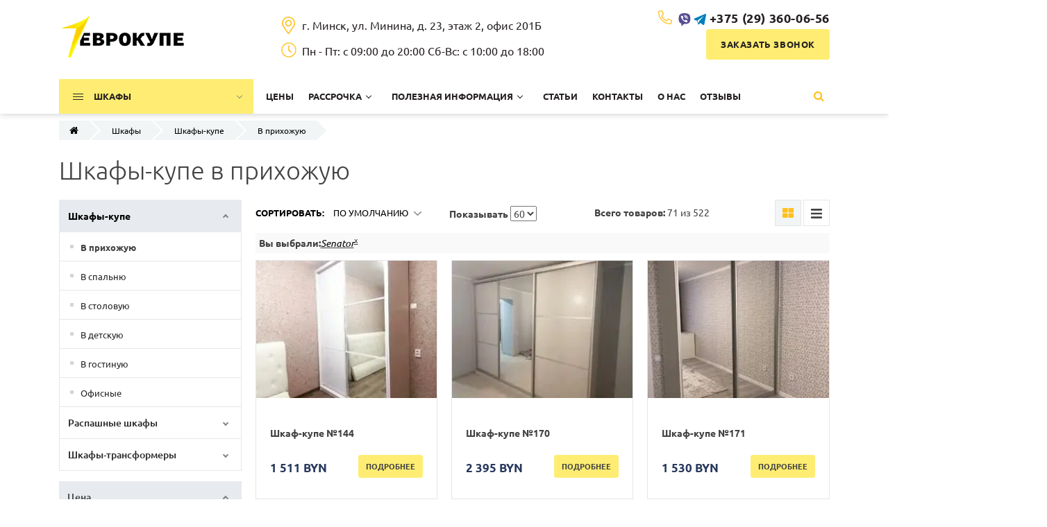

--- FILE ---
content_type: text/html; charset=UTF-8
request_url: https://eurokupe.by/shkafyi/shkafyi-kupe/v-prixozhuyu/senator
body_size: 24800
content:
<!DOCTYPE html>
<html>
<head>
    <meta charset="utf-8">
<base href="https://eurokupe.by/">
<title>Шкаф-купе в прихожую купить в Минске, цена изготовления на заказ</title>
<meta name="description" content="Купить шкаф-купе в прихожую в Минске по индивидуальным размерам ☛ Большой выбор ☛ Изготовление на заказ ☛ Доставка ✅ Акции и скидки ✅Цены на готовые шкафы-купе в прихожую в интернет-магазине Еврокупе ☎ +375 (29) 360-06-56 ">
<meta name="theme-color" content="#F0831C" />
<meta http-equiv="X-UA-Compatible" content="IE=edge" />
<meta name="SKYPE_TOOLBAR" content ="SKYPE_TOOLBAR_PARSER_COMPATIBLE" />
<meta name="viewport" content="width=device-width, initial-scale=1.0, maximum-scale=1.0, user-scalable=no">
<link rel="icon" type="image/png" href="/webp/assets/eurokupe/logo1.png.webp" />
<link rel="preload" href="/assets/template/fonts/fontawesome-webfont.woff2?v=4.5.0" as="font" type="font/woff2" crossorigin>


<link rel="stylesheet" href="/assets/components/minifyx/cache/styles_40ebe06dbf.min.css" type="text/css" />
<link rel="stylesheet" href="assets/template/css/custom.css">
<script src="assets/template/js/head.js"></script>
<script async src="https://www.googletagmanager.com/gtag/js?id=UA-154796410-1"></script>
<script async src="//app.call-tracking.by/scripts/calltracking.js?eba691cf-680b-4db8-9a96-a6a944e4f205"></script>
<script type="text/javascript">seoFilterConfig = {"jsUrl":"\/assets\/components\/seofilter\/js\/web\/","actionUrl":"\/assets\/components\/seofilter\/action.php","ctx":"web","page":312,"params":{"profil":"Senator"},"hash":"profil=Senator","slider":0,"crumbs":"1","separator":"-","redirect":0,"url":"https:\/\/eurokupe.by\/shkafyi\/shkafyi-kupe\/v-prixozhuyu","between":"\/","replacebefore":0,"replaceseparator":" \/ ","jtitle":"title","jlink":".sf_link","jdescription":"meta[name=\"description\"]","jintrotext":".sf_introtext","jkeywords":".sf_keywords","jh1":".sf_h1","jh2":".sf_h2","jtext":".sf_text","jcontent":".sf_content","delimeter":","};</script>
<script type="text/javascript">mse2Config = {"cssUrl":"\/assets\/components\/msearch2\/css\/web\/","jsUrl":"\/assets\/components\/msearch2\/js\/web\/","actionUrl":"\/assets\/components\/msearch2\/action.php","queryVar":"query","idVar":"id","filter_delimeter":"|","method_delimeter":":","values_delimeter":",","start_sort":"resource|publishedon:desc","start_limit":60,"start_page":1,"start_tpl":"","sort":"","limit":"","page":"","pageVar":"page","tpl":"","parentsVar":"parents","key":"556e39fc146fae9bc5b5bdea2753e121ac5a9d40","pageId":312,"query":"","parents":"","aliases":{"vendor":"ms|vendor","color":"msoption|color","made_in":"ms|made_in","warranty":"ms|warranty","tip":"msoption|tip","profil":"msoption|profil","kolichestvo_dverey":"ms|kolichestvo_dverey","dekor_dverey":"msoption|dekor_dverey","mesto_montazha":"msoption|mesto_montazha","vysota1":"msoption|vysota1","dlina1":"msoption|dlina1","glubina":"msoption|glubina","konstrukciya":"msoption|konstrukciya"},"options":[],"mode":"","moreText":"\u0417\u0430\u0433\u0440\u0443\u0437\u0438\u0442\u044c \u0435\u0449\u0435"};</script>
<link rel="stylesheet" href="/assets/components/msearch2/css/web/default.css" type="text/css" />
<script>pdoTitle = {"separator":" \/ ","tpl":"\u0441\u0442\u0440. {page} \u0438\u0437 {pageCount}"};</script>

	<script type="text/javascript">
		if (typeof mse2Config == "undefined") {mse2Config = {"cssUrl":"\/assets\/components\/msearch2\/css\/web\/","jsUrl":"\/assets\/components\/msearch2\/js\/web\/","actionUrl":"\/assets\/components\/msearch2\/action.php"};}
		if (typeof mse2FormConfig == "undefined") {mse2FormConfig = {};}
		mse2FormConfig["f58ede996ee9933a493d0660a532e27cee4fc0c9"] = {"autocomplete":"results","queryVar":"query","minQuery":3,"pageId":152};
	</script>
</head>
<body class="base-template id-312 parent-8">
    <!-- Google Tag Manager (noscript) -->
<noscript><iframe src="https://www.googletagmanager.com/ns.html?id=GTM-T7P43FX" height="0" width="0" style="display:none;visibility:hidden"></iframe></noscript>
<!-- End Google Tag Manager (noscript) -->

    <div class="main-wrapper">
        <div itemscope itemtype="https://schema.org/WPHeader" class="header">
     <meta itemprop="headline" content="Еврокупе">
     <meta itemprop="description" content="Продажа кафов-купе, распашных шкафов и шкафов-трансформеров с возможностью выбора комплектации в Минске ">
<div class="header">
    <div class="top-bar-push"></div>
    <div class="header-bottom">
        <div class="container">
            <div class="inner relative">
                <div class="logo">
                    <div class="table">
                        <div class="table-cell">
                            <a href="https://eurokupe.by/">
                                
                                    <img data-src="/webp/assets/eurokupe/logo1.png.webp"  src="[data-uri]" alt="Eurokupe" class="lazy" width="190" height="78">
                                
                            </a>
                        </div>
                    </div>
                </div>
                <div class="header-tel">
                    <div class="table">
                        <div class="table-cell">
                            <div class="header-tel-1">
                                <svg aria-hidden="true" focusable="false" data-prefix="fal" data-icon="phone-alt" role="img" xmlns="http://www.w3.org/2000/svg" viewBox="0 0 512 512" class="svg-inline--fa fa-phone-alt fa-w-16 fa-2x"><path fill="currentColor" d="M493.09 351.3L384.7 304.8a31.36 31.36 0 0 0-36.5 8.9l-44.1 53.9A350 350 0 0 1 144.5 208l53.9-44.1a31.35 31.35 0 0 0 8.9-36.49l-46.5-108.5A31.33 31.33 0 0 0 125 .81L24.2 24.11A31.05 31.05 0 0 0 0 54.51C0 307.8 205.3 512 457.49 512A31.23 31.23 0 0 0 488 487.7L511.19 387a31.21 31.21 0 0 0-18.1-35.7zM456.89 480C222.4 479.7 32.3 289.7 32.1 55.21l99.6-23 46 107.39-72.8 59.5C153.3 302.3 209.4 358.6 313 407.2l59.5-72.8 107.39 46z" class=""></path></svg>
                                    <a href="viber://chat?number=375293600656"><img data-src="assets/template/images/viber.svg" src="[data-uri]" alt="viber" class="lazy" width="18" height="19"></a>
                                    <a href="tg://resolve?domain=Eurokupe"><img data-src="assets/template/images/tg.svg" src="[data-uri]" alt="telegram" class="lazy" width="19" height="16"></a>
                                    
                                <a href="tel:+375293600656">+375 (29) 360-06-56</a>
                            </div>
                            
                            <div class="callback-link-wrap text-right-sm">
                                <div class="push5 visible-xs"></div>
                                <a href="#callback" class="fancyboxModal button invert">Заказать звонок</a>
                            </div>
                            <div class="push15 visible-xs"></div>
                        </div>
                    </div>
                </div>
                <div class="header-info hidden-xs">
                    <div class="table">
                        <div class="table-cell">
                            
                                
                                <div class="header-address">
                                    <svg aria-hidden="true" focusable="false" data-prefix="fal" data-icon="map-marker-alt" role="img" xmlns="http://www.w3.org/2000/svg" viewBox="0 0 384 512" class="svg-inline--fa fa-map-marker-alt fa-w-12 fa-2x"><path fill="currentColor" d="M192 96c-52.935 0-96 43.065-96 96s43.065 96 96 96 96-43.065 96-96-43.065-96-96-96zm0 160c-35.29 0-64-28.71-64-64s28.71-64 64-64 64 28.71 64 64-28.71 64-64 64zm0-256C85.961 0 0 85.961 0 192c0 77.413 26.97 99.031 172.268 309.67 9.534 13.772 29.929 13.774 39.465 0C357.03 291.031 384 269.413 384 192 384 85.961 298.039 0 192 0zm0 473.931C52.705 272.488 32 256.494 32 192c0-42.738 16.643-82.917 46.863-113.137S149.262 32 192 32s82.917 16.643 113.137 46.863S352 149.262 352 192c0 64.49-20.692 80.47-160 281.931z" class=""></path></svg>
                                    г. Минск, ул. Минина, д. 23, этаж 2, офис 201Б
                                </div>
                                <div class="visible-xs"></div>
                            
                            
                                
                                <div class="schedule">
                                    <svg aria-hidden="true" focusable="false" data-prefix="fal" data-icon="clock" role="img" xmlns="http://www.w3.org/2000/svg" viewBox="0 0 512 512" class="svg-inline--fa fa-clock fa-w-16 fa-2x"><path fill="currentColor" d="M256 8C119 8 8 119 8 256s111 248 248 248 248-111 248-248S393 8 256 8zm216 248c0 118.7-96.1 216-216 216-118.7 0-216-96.1-216-216 0-118.7 96.1-216 216-216 118.7 0 216 96.1 216 216zm-148.9 88.3l-81.2-59c-3.1-2.3-4.9-5.9-4.9-9.7V116c0-6.6 5.4-12 12-12h14c6.6 0 12 5.4 12 12v146.3l70.5 51.3c5.4 3.9 6.5 11.4 2.6 16.8l-8.2 11.3c-3.9 5.3-11.4 6.5-16.8 2.6z" class=""></path></svg>
                                    Пн - Пт: c 09:00 до 20:00 Сб-Вс: c 10:00 до 18:00
                                </div>
                                <div class="visible-xs"></div>
                            
                        </div>
                    </div>
                </div>
            </div>
        </div>
    </div>
    <div class="top-bar fix-true ">
        <div class="top-bar-container">
            <div class="inner relative"> 
            <div class="mob-top-menu__wrapper">
                <div class="mob-menu-btn hidden-lg hidden-md">
                    <span class="icon-menu-burger">
                        <span class="icon-menu-burger__line"></span>
                    </span>
                </div>
                <div class="logo mobile-logo hidden">
                    <div class="table">
                        <div class="table-cell">
                            <a href="https://eurokupe.by/">
                                
                                    <img data-src="/webp/assets/eurokupe/logo1.png.webp"  src="[data-uri]" alt="Eurokupe" class="lazy" width="109" height="44">
                                
                            </a>
                        </div>
                    </div>
                </div>
                <nav class="mobile-menu">
                    <ul class=""><li class="first down active"><a href="shkafyi/" class="catalog-link"><span>Шкафы</span></a><span class="dropdown-button"></span><ul class=""><li class="first down active"><a href="shkafyi/shkafyi-kupe/" ><span>Шкафы-купе</span></a><span class="dropdown-button"></span><ul class=""><li class="first active"><a href="shkafyi/shkafyi-kupe/v-prixozhuyu/" ><span>В прихожую</span></a></li><li><a href="shkafyi/shkafyi-kupe/v-spalnyu/" ><span>В спальню</span></a></li><li><a href="shkafyi/shkafyi-kupe/raspashnyie/" ><span>В столовую</span></a></li><li><a href="shkafyi/shkafyi-kupe/v-detskuyu/" ><span>В детскую</span></a></li><li><a href="shkafyi/shkafyi-kupe/v-gostinuyu/" ><span>В гостиную</span></a></li><li class="last"><a href="shkafyi/shkafyi-kupe/ofisnyie/" ><span>Офисные</span></a></li></ul></li><li class="down"><a href="shkafyi/raspashnyie-shkafyi/" ><span>Распашные шкафы</span></a><span class="dropdown-button"></span><ul class=""><li class="first"><a href="shkafyi/raspashnyie-shkafyi/v-prixozhuyu/" ><span>В прихожую</span></a></li><li><a href="shkafyi/raspashnyie-shkafyi/v-detskuyu/" ><span>В детскую</span></a></li><li><a href="shkafyi/raspashnyie-shkafyi/v-spalnyu/" ><span>В спальню</span></a></li><li><a href="shkafyi/raspashnyie-shkafyi/v-stolovuyu/" ><span>В столовую</span></a></li><li><a href="shkafyi/raspashnyie-shkafyi/v-gostinuyu/" ><span>В гостиную</span></a></li><li class="last"><a href="shkafyi/raspashnyie-shkafyi/ofisnyie/" ><span>Офисные</span></a></li></ul></li><li class="last down"><a href="shkafyi/shkafyi-transformeryi/" ><span>Шкафы-трансформеры</span></a><span class="dropdown-button"></span><ul class=""><li class="first"><a href="shkafyi/shkafyi-transformeryi/shkaf-krovat-transformer/" ><span>Шкаф-кровать трансформер</span></a></li><li class="last"><a href="shkafyi/shkafyi-transformeryi/shkaf-divan-transformer/" ><span>Шкаф-диван трансформер</span></a></li></ul></li></ul></li><li><a href="czenyi.html" ><span>Цены</span></a></li><li class="down"><a href="rassrochka/" ><span>Рассрочка</span></a><span class="dropdown-button"></span><ul class=""><li class="first"><a href="rassrochka/xalva/" ><span>Халва</span></a></li><li><a href="rassrochka/smart.html" ><span>SMART</span></a></li><li><a href="rassrochka/karta-pokupok.html" ><span>Карта покупок</span></a></li><li><a href="rassrochka/cherepaxa.html" ><span>Черепаха</span></a></li><li><a href="rassrochka/magnit.html" ><span>Магнит</span></a></li><li class="last"><a href="rassrochka/fun.html" ><span>FUN</span></a></li></ul></li><li class="down"><a href="informacziya/" ><span>Полезная информация</span></a><span class="dropdown-button"></span><ul class=""><li class="first"><a href="informacziya/garantiya.html" ><span>Гарантия</span></a></li><li><a href="informacziya/dostavka-i-montazh.html" ><span>Доставка и монтаж</span></a></li><li><a href="informacziya/vyizov-dizajnera.html" ><span>Вызов дизайнера</span></a></li><li class="last"><a href="informacziya/zamena-dverej-fasadov.html" ><span>Замена дверей (фасадов)</span></a></li></ul></li><li><a href="stati/" ><span>Статьи</span></a></li><li><a href="kontaktyi/" ><span>Контакты</span></a></li><li><a href="o-nas.html" ><span>О нас</span></a></li><li class="last"><a href="otzyivyi.html" ><span>Отзывы</span></a></li></ul>
                </nav>
                <div class="top-menu">
                    <ul class=""><li class="first down active">
    <a href="shkafyi/" class="catalog-link">
        <span>Шкафы</span>
    </a><ul class=""><li class="first down active">
    <a href="shkafyi/shkafyi-kupe/" >
        <span>Шкафы-купе</span>
    </a><ul class=""><li class="first active">
    <a href="shkafyi/shkafyi-kupe/v-prixozhuyu/" >
        <span>В прихожую</span>
    </a>
</li><li class="">
    <a href="shkafyi/shkafyi-kupe/v-spalnyu/" >
        <span>В спальню</span>
    </a>
</li><li class="">
    <a href="shkafyi/shkafyi-kupe/raspashnyie/" >
        <span>В столовую</span>
    </a>
</li><li class="">
    <a href="shkafyi/shkafyi-kupe/v-detskuyu/" >
        <span>В детскую</span>
    </a>
</li><li class="">
    <a href="shkafyi/shkafyi-kupe/v-gostinuyu/" >
        <span>В гостиную</span>
    </a>
</li><li class="last">
    <a href="shkafyi/shkafyi-kupe/ofisnyie/" >
        <span>Офисные</span>
    </a>
</li></ul>
</li><li class="down">
    <a href="shkafyi/raspashnyie-shkafyi/" >
        <span>Распашные шкафы</span>
    </a><ul class=""><li class="first">
    <a href="shkafyi/raspashnyie-shkafyi/v-prixozhuyu/" >
        <span>В прихожую</span>
    </a>
</li><li class="">
    <a href="shkafyi/raspashnyie-shkafyi/v-detskuyu/" >
        <span>В детскую</span>
    </a>
</li><li class="">
    <a href="shkafyi/raspashnyie-shkafyi/v-spalnyu/" >
        <span>В спальню</span>
    </a>
</li><li class="">
    <a href="shkafyi/raspashnyie-shkafyi/v-stolovuyu/" >
        <span>В столовую</span>
    </a>
</li><li class="">
    <a href="shkafyi/raspashnyie-shkafyi/v-gostinuyu/" >
        <span>В гостиную</span>
    </a>
</li><li class="last">
    <a href="shkafyi/raspashnyie-shkafyi/ofisnyie/" >
        <span>Офисные</span>
    </a>
</li></ul>
</li><li class="last down">
    <a href="shkafyi/shkafyi-transformeryi/" >
        <span>Шкафы-трансформеры</span>
    </a><ul class=""><li class="first">
    <a href="shkafyi/shkafyi-transformeryi/shkaf-krovat-transformer/" >
        <span>Шкаф-кровать трансформер</span>
    </a>
</li><li class="last">
    <a href="shkafyi/shkafyi-transformeryi/shkaf-divan-transformer/" >
        <span>Шкаф-диван трансформер</span>
    </a>
</li></ul>
</li></ul>
</li><li class="">
    <a href="czenyi.html" >
        <span>Цены</span>
    </a>
</li><li class="down">
    <a href="rassrochka/" >
        <span>Рассрочка</span>
    </a><ul class=""><li class="first">
    <a href="rassrochka/xalva/" >
        <span>Халва</span>
    </a>
</li><li class="">
    <a href="rassrochka/smart.html" >
        <span>SMART</span>
    </a>
</li><li class="">
    <a href="rassrochka/karta-pokupok.html" >
        <span>Карта покупок</span>
    </a>
</li><li class="">
    <a href="rassrochka/cherepaxa.html" >
        <span>Черепаха</span>
    </a>
</li><li class="">
    <a href="rassrochka/magnit.html" >
        <span>Магнит</span>
    </a>
</li><li class="last">
    <a href="rassrochka/fun.html" >
        <span>FUN</span>
    </a>
</li></ul>
</li><li class="down">
    <a href="informacziya/" >
        <span>Полезная информация</span>
    </a><ul class=""><li class="first">
    <a href="informacziya/garantiya.html" >
        <span>Гарантия</span>
    </a>
</li><li class="">
    <a href="informacziya/dostavka-i-montazh.html" >
        <span>Доставка и монтаж</span>
    </a>
</li><li class="">
    <a href="informacziya/vyizov-dizajnera.html" >
        <span>Вызов дизайнера</span>
    </a>
</li><li class="last">
    <a href="informacziya/zamena-dverej-fasadov.html" >
        <span>Замена дверей (фасадов)</span>
    </a>
</li></ul>
</li><li class="">
    <a href="stati/" >
        <span>Статьи</span>
    </a>
</li><li class="">
    <a href="kontaktyi/" >
        <span>Контакты</span>
    </a>
</li><li class="">
    <a href="o-nas.html" >
        <span>О нас</span>
    </a>
</li><li class="last">
    <a href="otzyivyi.html" >
        <span>Отзывы</span>
    </a>
</li></ul>
                    <span class="header-search-btn"><i class="fa fa-search"></i></span>
                    <div class="cleaner"></div>
                </div>
                <div class="header-search add-search">
                    <div class="search-block">
                        <form data-key="f58ede996ee9933a493d0660a532e27cee4fc0c9" action="rezultatyi-poiska.html" method="get" id="mse2_form">
    <input type="text" placeholder="Поиск по каталогу" name="query" value="" autofocus="" />
    <input type="submit" />
    <i class="fa fa-times" aria-hidden="true"></i>
</form>
                    </div>
                </div>
                <div class="mob-menu-contact__icons">
                    <a href="#callback" class="fancyboxModal mobile-call__btn hidden"><img src="assets/images/call-icon.svg" alt=""></a>
                    <span class="header-search-btn hidden-md hidden-lg"><i class="fa fa-search"></i></span>
                </div>
                
                
            </div>
                
            </div>
        </div>
    </div>
    <div class="top-bar-push-md cleaner visible-md visible-lg"></div>
</div>
<script type='application/ld+json'>
{
  "@context": "http://www.schema.org",
  "@type": "WebSite",
  "name": "https://eurokupe.by/",
  "alternateName": "Продажа различных моделей шкафов-купе с возможностью выбора комплектации в Минске",
  "url": "https://eurokupe.by/"
}
</script>
</script>
<script type="application/ld+json">
{
  "@context": "https://schema.org",
  "@type": "Organization",
  "name": "Еврокупе",
  "alternateName": "Еврокупе",
  "url": "https://eurokupe.by/",
  "logo": "https://eurokupe.by/webp/assets/eurokupe/logo1.png.webp"
}
</script>
     <script type="application/ld+json">
{
  "@context": "https://schema.org",
  "@type": "LocalBusiness",
  "name": "Еврокупе",
  "image": "https://eurokupe.by/webp/assets/eurokupe/logo1.png.webp",
  "@id": "",
  "url": "https://eurokupe.by/",
  "telephone": "+375 29 360-06-56 ",
  "priceRange": "5",
  "address": {
    "@type": "PostalAddress",
    "streetAddress": "г. Минск, ул. Минина, д. 23, этаж 2, офис 201Б",
    "addressLocality": "Минск",
    "postalCode": "220037",
    "addressCountry": "BY"
      },
  "geo": {
    "@type": "GeoCoordinates",
    "latitude": 53.873829,
    "longitude": 27.511157
  } ,
  "sameAs": "https://eurokupe.by/" 
}
</script>
        <div class="middle" id="middlesection">
            
                                                <div class="container">
        <ol class="breadcrumb"><li><a href="/"><i class="fa fa-home"></i></a></li>
<li class="breadcrumb-item"><a href="shkafyi/">Шкафы</a></li>
<li class="breadcrumb-item"><a href="shkafyi/shkafyi-kupe/">Шкафы-купе</a></li>
<li class="breadcrumb-item active">В прихожую</li></ol>        <h1 class="pagetitle sf_h1" id="seo_title">Шкафы-купе в прихожую</h1>
        <div class="row">
            <div class="col-md-3">
                <div class="aside">
                    <nav class="aside-menu hidden-xs hidden-sm">
                        <div class="aside-menu-title visible-xs visible-sm">
                            Категории товаров
                        </div>
                        <ul class=""><li class="first active"><a href="shkafyi/shkafyi-kupe/" >Шкафы-купе</a><ul class=""><li class="first active"><a href="shkafyi/shkafyi-kupe/v-prixozhuyu/" >В прихожую</a></li><li><a href="shkafyi/shkafyi-kupe/v-spalnyu/" >В спальню</a></li><li><a href="shkafyi/shkafyi-kupe/raspashnyie/" >В столовую</a></li><li><a href="shkafyi/shkafyi-kupe/v-detskuyu/" >В детскую</a></li><li><a href="shkafyi/shkafyi-kupe/v-gostinuyu/" >В гостиную</a></li><li class="last"><a href="shkafyi/shkafyi-kupe/ofisnyie/" >Офисные</a></li></ul></li><li><a href="shkafyi/raspashnyie-shkafyi/" >Распашные шкафы</a><ul class=""><li class="first"><a href="shkafyi/raspashnyie-shkafyi/v-prixozhuyu/" >В прихожую</a></li><li><a href="shkafyi/raspashnyie-shkafyi/v-detskuyu/" >В детскую</a></li><li><a href="shkafyi/raspashnyie-shkafyi/v-spalnyu/" >В спальню</a></li><li><a href="shkafyi/raspashnyie-shkafyi/v-stolovuyu/" >В столовую</a></li><li><a href="shkafyi/raspashnyie-shkafyi/v-gostinuyu/" >В гостиную</a></li><li class="last"><a href="shkafyi/raspashnyie-shkafyi/ofisnyie/" >Офисные</a></li></ul></li><li class="last"><a href="shkafyi/shkafyi-transformeryi/" >Шкафы-трансформеры</a><ul class=""><li class="first"><a href="shkafyi/shkafyi-transformeryi/shkaf-krovat-transformer/" >Шкаф-кровать трансформер</a></li><li class="last"><a href="shkafyi/shkafyi-transformeryi/shkaf-divan-transformer/" >Шкаф-диван трансформер</a></li></ul></li></ul>
                    </nav>
                    <div class="aside-filters-block">
                        <div class="filters-form-title-xs visible-xs visible-sm">
                            Фильтры
                        </div>
                        <form action="shkafyi/shkafyi-kupe/v-prixozhuyu/" class="filters-form" method="post" id="mse2_filters">
                            <div class="aside-filters-block-inner">
                                <div class="filter-item active">
    <div class="filter-item-title">
        <div class="table">
            <div class="table-cell">
                Цена
            </div>
        </div>
    </div>
    <div class="item-dropdown">
        <fieldset id="mse2_ms|price">
            <div class="number_slider_wrapper">
        	    <div class="mse2_number_slider"></div>
        	</div>
        	<div class="push10"></div>
        	<div class="mse2_number_inputs row min">
        		<div class="col-xs-6">
    <div class="form-group relative">
    	<label for="mse2_ms|price_0">От</label>
    	<input type="text" name="ms|price" id="mse2_ms|price_0" value="793" class="form-control" />
	</div>
</div><div class="col-xs-6">
    <div class="form-group relative">
    	<label for="mse2_ms|price_1">До</label>
    	<input type="text" name="ms|price" id="mse2_ms|price_1" value="10866" class="form-control" />
	</div>
</div>
        	</div>
        </fieldset>
    </div>
</div>
<div class="filter-item active">
    <div class="filter-item-title">
        <div class="table">
            <div class="table-cell">
                Производитель
            </div>
        </div>
    </div>
    <div class="item-dropdown">
        <div class="item-dropdown-inner">
            <div class="filter-customcheck-wrap" id="mse2_ms|vendor">
                <div class="filter-customcheck">
    <input type="checkbox" name="vendor" id="mse2_ms|vendor_0" value="0"   />
    <label for="mse2_ms|vendor_0" class="">Нет</label>
</div>
            </div>
        </div>
    </div>
</div>
<div class="filter-item active">
    <div class="filter-item-title">
        <div class="table">
            <div class="table-cell">
                Тип
            </div>
        </div>
    </div>
    <div class="item-dropdown">
        <div class="item-dropdown-inner">
            <div class="filter-customcheck-wrap" id="mse2_msoption|tip">
                <div class="filter-customcheck">
    <input type="checkbox" name="tip" id="mse2_msoption|tip_0" value="встроенный"   />
    <label for="mse2_msoption|tip_0" class="">встроенный</label>
</div><div class="filter-customcheck">
    <input type="checkbox" name="tip" id="mse2_msoption|tip_1" value="корпусный"   />
    <label for="mse2_msoption|tip_1" class="">корпусный</label>
</div><div class="filter-customcheck">
    <input type="checkbox" name="tip" id="mse2_msoption|tip_2" value="линейный"   />
    <label for="mse2_msoption|tip_2" class="">линейный</label>
</div><div class="filter-customcheck">
    <input type="checkbox" name="tip" id="mse2_msoption|tip_3" value="радиусный"   />
    <label for="mse2_msoption|tip_3" class="">радиусный</label>
</div><div class="filter-customcheck">
    <input type="checkbox" name="tip" id="mse2_msoption|tip_4" value="угловой"   />
    <label for="mse2_msoption|tip_4" class="">угловой</label>
</div>
            </div>
        </div>
    </div>
</div>
<div class="filter-item active">
    <div class="filter-item-title">
        <div class="table">
            <div class="table-cell">
                Профиль
            </div>
        </div>
    </div>
    <div class="item-dropdown">
        <div class="item-dropdown-inner">
            <div class="filter-customcheck-wrap" id="mse2_msoption|profil">
                <div class="filter-customcheck">
    <input type="checkbox" name="profil" id="mse2_msoption|profil_0" value="Modus"   />
    <label for="mse2_msoption|profil_0" class="">Modus</label>
</div><div class="filter-customcheck">
    <input type="checkbox" name="profil" id="mse2_msoption|profil_1" value="Modus air"   />
    <label for="mse2_msoption|profil_1" class="">Modus air</label>
</div><div class="filter-customcheck">
    <input type="checkbox" name="profil" id="mse2_msoption|profil_2" value="Senator" checked  />
    <label for="mse2_msoption|profil_2" class="">Senator</label>
</div><div class="filter-customcheck">
    <input type="checkbox" name="profil" id="mse2_msoption|profil_3" value="Компланарная система Modus"   />
    <label for="mse2_msoption|profil_3" class="">Компланарная система Modus</label>
</div>
            </div>
        </div>
    </div>
</div>
<div class="filter-item active">
    <div class="filter-item-title">
        <div class="table">
            <div class="table-cell">
                Количество дверей
            </div>
        </div>
    </div>
    <div class="item-dropdown">
        <div class="item-dropdown-inner">
            <div class="filter-customcheck-wrap" id="mse2_ms|kolichestvo_dverey">
                <div class="filter-customcheck">
    <input type="checkbox" name="kolichestvo_dverey" id="mse2_ms|kolichestvo_dverey_0" value="0"  disabled />
    <label for="mse2_ms|kolichestvo_dverey_0" class="disabled">0</label>
</div><div class="filter-customcheck">
    <input type="checkbox" name="kolichestvo_dverey" id="mse2_ms|kolichestvo_dverey_1" value="1"  disabled />
    <label for="mse2_ms|kolichestvo_dverey_1" class="disabled">1</label>
</div><div class="filter-customcheck">
    <input type="checkbox" name="kolichestvo_dverey" id="mse2_ms|kolichestvo_dverey_2" value="2"   />
    <label for="mse2_ms|kolichestvo_dverey_2" class="">2</label>
</div><div class="filter-customcheck">
    <input type="checkbox" name="kolichestvo_dverey" id="mse2_ms|kolichestvo_dverey_3" value="3"   />
    <label for="mse2_ms|kolichestvo_dverey_3" class="">3</label>
</div><div class="filter-customcheck">
    <input type="checkbox" name="kolichestvo_dverey" id="mse2_ms|kolichestvo_dverey_4" value="4"   />
    <label for="mse2_ms|kolichestvo_dverey_4" class="">4</label>
</div><div class="filter-customcheck">
    <input type="checkbox" name="kolichestvo_dverey" id="mse2_ms|kolichestvo_dverey_5" value="5"   />
    <label for="mse2_ms|kolichestvo_dverey_5" class="">5</label>
</div><div class="filter-customcheck">
    <input type="checkbox" name="kolichestvo_dverey" id="mse2_ms|kolichestvo_dverey_6" value="6"  disabled />
    <label for="mse2_ms|kolichestvo_dverey_6" class="disabled">6</label>
</div><div class="filter-customcheck">
    <input type="checkbox" name="kolichestvo_dverey" id="mse2_ms|kolichestvo_dverey_7" value="7"  disabled />
    <label for="mse2_ms|kolichestvo_dverey_7" class="disabled">7</label>
</div><div class="filter-customcheck">
    <input type="checkbox" name="kolichestvo_dverey" id="mse2_ms|kolichestvo_dverey_8" value="8"  disabled />
    <label for="mse2_ms|kolichestvo_dverey_8" class="disabled">8</label>
</div><div class="filter-customcheck">
    <input type="checkbox" name="kolichestvo_dverey" id="mse2_ms|kolichestvo_dverey_9" value="12"  disabled />
    <label for="mse2_ms|kolichestvo_dverey_9" class="disabled">12</label>
</div>
            </div>
        </div>
    </div>
</div>
<div class="filter-item active">
    <div class="filter-item-title">
        <div class="table">
            <div class="table-cell">
                Материал
            </div>
        </div>
    </div>
    <div class="item-dropdown">
        <div class="item-dropdown-inner">
            <div class="filter-customcheck-wrap" id="mse2_msoption|dekor_dverey">
                <div class="filter-customcheck">
    <input type="checkbox" name="dekor_dverey" id="mse2_msoption|dekor_dverey_0" value="Гравировка по зеркалу"   />
    <label for="mse2_msoption|dekor_dverey_0" class="">Гравировка по зеркалу</label>
</div><div class="filter-customcheck">
    <input type="checkbox" name="dekor_dverey" id="mse2_msoption|dekor_dverey_1" value="Жалюзи REHAU"  disabled />
    <label for="mse2_msoption|dekor_dverey_1" class="disabled">Жалюзи REHAU</label>
</div><div class="filter-customcheck">
    <input type="checkbox" name="dekor_dverey" id="mse2_msoption|dekor_dverey_2" value="Зеркало"   />
    <label for="mse2_msoption|dekor_dverey_2" class="">Зеркало</label>
</div><div class="filter-customcheck">
    <input type="checkbox" name="dekor_dverey" id="mse2_msoption|dekor_dverey_3" value="Кожаная вставка"  disabled />
    <label for="mse2_msoption|dekor_dverey_3" class="disabled">Кожаная вставка</label>
</div><div class="filter-customcheck">
    <input type="checkbox" name="dekor_dverey" id="mse2_msoption|dekor_dverey_4" value="Кожаная каретная стяжка"  disabled />
    <label for="mse2_msoption|dekor_dverey_4" class="disabled">Кожаная каретная стяжка</label>
</div><div class="filter-customcheck">
    <input type="checkbox" name="dekor_dverey" id="mse2_msoption|dekor_dverey_5" value="ЛДСП"   />
    <label for="mse2_msoption|dekor_dverey_5" class="">ЛДСП</label>
</div><div class="filter-customcheck">
    <input type="checkbox" name="dekor_dverey" id="mse2_msoption|dekor_dverey_6" value="Лакобель"   />
    <label for="mse2_msoption|dekor_dverey_6" class="">Лакобель</label>
</div><div class="filter-customcheck">
    <input type="checkbox" name="dekor_dverey" id="mse2_msoption|dekor_dverey_7" value="Пескоструй на зеркале"   />
    <label for="mse2_msoption|dekor_dverey_7" class="">Пескоструй на зеркале</label>
</div><div class="filter-customcheck">
    <input type="checkbox" name="dekor_dverey" id="mse2_msoption|dekor_dverey_8" value="Пластик"   />
    <label for="mse2_msoption|dekor_dverey_8" class="">Пластик</label>
</div><div class="filter-customcheck">
    <input type="checkbox" name="dekor_dverey" id="mse2_msoption|dekor_dverey_9" value="Стекло"   />
    <label for="mse2_msoption|dekor_dverey_9" class="">Стекло</label>
</div><div class="filter-customcheck">
    <input type="checkbox" name="dekor_dverey" id="mse2_msoption|dekor_dverey_10" value="Фасады МДФ"   />
    <label for="mse2_msoption|dekor_dverey_10" class="">Фасады МДФ</label>
</div><div class="filter-customcheck">
    <input type="checkbox" name="dekor_dverey" id="mse2_msoption|dekor_dverey_11" value="Фасады МДФ крашенные"   />
    <label for="mse2_msoption|dekor_dverey_11" class="">Фасады МДФ крашенные</label>
</div><div class="filter-customcheck">
    <input type="checkbox" name="dekor_dverey" id="mse2_msoption|dekor_dverey_12" value="Фасады МДФ пленка"  disabled />
    <label for="mse2_msoption|dekor_dverey_12" class="disabled">Фасады МДФ пленка</label>
</div><div class="filter-customcheck">
    <input type="checkbox" name="dekor_dverey" id="mse2_msoption|dekor_dverey_13" value="Фотопечать"   />
    <label for="mse2_msoption|dekor_dverey_13" class="">Фотопечать</label>
</div>
            </div>
        </div>
    </div>
</div>
<div class="filter-item active">
    <div class="filter-item-title">
        <div class="table">
            <div class="table-cell">
                Место монтажа
            </div>
        </div>
    </div>
    <div class="item-dropdown">
        <div class="item-dropdown-inner">
            <div class="filter-customcheck-wrap" id="mse2_msoption|mesto_montazha">
                <div class="filter-customcheck">
    <input type="checkbox" name="mesto_montazha" id="mse2_msoption|mesto_montazha_0" value="Балкон"  disabled />
    <label for="mse2_msoption|mesto_montazha_0" class="disabled">Балкон</label>
</div><div class="filter-customcheck">
    <input type="checkbox" name="mesto_montazha" id="mse2_msoption|mesto_montazha_1" value="Ванная"  disabled />
    <label for="mse2_msoption|mesto_montazha_1" class="disabled">Ванная</label>
</div><div class="filter-customcheck">
    <input type="checkbox" name="mesto_montazha" id="mse2_msoption|mesto_montazha_2" value="Гардеробная"  disabled />
    <label for="mse2_msoption|mesto_montazha_2" class="disabled">Гардеробная</label>
</div><div class="filter-customcheck">
    <input type="checkbox" name="mesto_montazha" id="mse2_msoption|mesto_montazha_3" value="Гостиная"   />
    <label for="mse2_msoption|mesto_montazha_3" class="">Гостиная</label>
</div><div class="filter-customcheck">
    <input type="checkbox" name="mesto_montazha" id="mse2_msoption|mesto_montazha_4" value="Детская"   />
    <label for="mse2_msoption|mesto_montazha_4" class="">Детская</label>
</div><div class="filter-customcheck">
    <input type="checkbox" name="mesto_montazha" id="mse2_msoption|mesto_montazha_5" value="Кухня"  disabled />
    <label for="mse2_msoption|mesto_montazha_5" class="disabled">Кухня</label>
</div><div class="filter-customcheck">
    <input type="checkbox" name="mesto_montazha" id="mse2_msoption|mesto_montazha_6" value="Мансарда"   />
    <label for="mse2_msoption|mesto_montazha_6" class="">Мансарда</label>
</div><div class="filter-customcheck">
    <input type="checkbox" name="mesto_montazha" id="mse2_msoption|mesto_montazha_7" value="Офис"  disabled />
    <label for="mse2_msoption|mesto_montazha_7" class="disabled">Офис</label>
</div><div class="filter-customcheck">
    <input type="checkbox" name="mesto_montazha" id="mse2_msoption|mesto_montazha_8" value="Прихожая"   />
    <label for="mse2_msoption|mesto_montazha_8" class="">Прихожая</label>
</div><div class="filter-customcheck">
    <input type="checkbox" name="mesto_montazha" id="mse2_msoption|mesto_montazha_9" value="Спальня"   />
    <label for="mse2_msoption|mesto_montazha_9" class="">Спальня</label>
</div>
            </div>
        </div>
    </div>
</div>
<div class="filter-item active">
    <div class="filter-item-title">
        <div class="table">
            <div class="table-cell">
                Высота, м
            </div>
        </div>
    </div>
    <div class="item-dropdown">
        <div class="item-dropdown-inner">
            <div class="filter-customcheck-wrap" id="mse2_msoption|vysota1">
                <div class="filter-customcheck">
    <input type="checkbox" name="vysota1" id="mse2_msoption|vysota1_0" value="1.87"  disabled />
    <label for="mse2_msoption|vysota1_0" class="disabled">1.87</label>
</div><div class="filter-customcheck">
    <input type="checkbox" name="vysota1" id="mse2_msoption|vysota1_1" value="2,67"  disabled />
    <label for="mse2_msoption|vysota1_1" class="disabled">2,67</label>
</div><div class="filter-customcheck">
    <input type="checkbox" name="vysota1" id="mse2_msoption|vysota1_2" value="2.10"  disabled />
    <label for="mse2_msoption|vysota1_2" class="disabled">2.10</label>
</div><div class="filter-customcheck">
    <input type="checkbox" name="vysota1" id="mse2_msoption|vysota1_3" value="2.11"  disabled />
    <label for="mse2_msoption|vysota1_3" class="disabled">2.11</label>
</div><div class="filter-customcheck">
    <input type="checkbox" name="vysota1" id="mse2_msoption|vysota1_4" value="2.20"  disabled />
    <label for="mse2_msoption|vysota1_4" class="disabled">2.20</label>
</div><div class="filter-customcheck">
    <input type="checkbox" name="vysota1" id="mse2_msoption|vysota1_5" value="2.25"  disabled />
    <label for="mse2_msoption|vysota1_5" class="disabled">2.25</label>
</div><div class="filter-customcheck">
    <input type="checkbox" name="vysota1" id="mse2_msoption|vysota1_6" value="2.28"  disabled />
    <label for="mse2_msoption|vysota1_6" class="disabled">2.28</label>
</div><div class="filter-customcheck">
    <input type="checkbox" name="vysota1" id="mse2_msoption|vysota1_7" value="2.29"  disabled />
    <label for="mse2_msoption|vysota1_7" class="disabled">2.29</label>
</div><div class="filter-customcheck">
    <input type="checkbox" name="vysota1" id="mse2_msoption|vysota1_8" value="2.30"   />
    <label for="mse2_msoption|vysota1_8" class="">2.30</label>
</div><div class="filter-customcheck">
    <input type="checkbox" name="vysota1" id="mse2_msoption|vysota1_9" value="2.32"  disabled />
    <label for="mse2_msoption|vysota1_9" class="disabled">2.32</label>
</div><div class="filter-customcheck">
    <input type="checkbox" name="vysota1" id="mse2_msoption|vysota1_10" value="2.35"   />
    <label for="mse2_msoption|vysota1_10" class="">2.35</label>
</div><div class="filter-customcheck">
    <input type="checkbox" name="vysota1" id="mse2_msoption|vysota1_11" value="2.36"   />
    <label for="mse2_msoption|vysota1_11" class="">2.36</label>
</div><div class="filter-customcheck">
    <input type="checkbox" name="vysota1" id="mse2_msoption|vysota1_12" value="2.37"  disabled />
    <label for="mse2_msoption|vysota1_12" class="disabled">2.37</label>
</div><div class="filter-customcheck">
    <input type="checkbox" name="vysota1" id="mse2_msoption|vysota1_13" value="2.38"  disabled />
    <label for="mse2_msoption|vysota1_13" class="disabled">2.38</label>
</div><div class="filter-customcheck">
    <input type="checkbox" name="vysota1" id="mse2_msoption|vysota1_14" value="2.39"   />
    <label for="mse2_msoption|vysota1_14" class="">2.39</label>
</div><div class="filter-customcheck">
    <input type="checkbox" name="vysota1" id="mse2_msoption|vysota1_15" value="2.40"   />
    <label for="mse2_msoption|vysota1_15" class="">2.40</label>
</div><div class="filter-customcheck">
    <input type="checkbox" name="vysota1" id="mse2_msoption|vysota1_16" value="2.41"   />
    <label for="mse2_msoption|vysota1_16" class="">2.41</label>
</div><div class="filter-customcheck">
    <input type="checkbox" name="vysota1" id="mse2_msoption|vysota1_17" value="2.42"   />
    <label for="mse2_msoption|vysota1_17" class="">2.42</label>
</div><div class="filter-customcheck">
    <input type="checkbox" name="vysota1" id="mse2_msoption|vysota1_18" value="2.43"  disabled />
    <label for="mse2_msoption|vysota1_18" class="disabled">2.43</label>
</div><div class="filter-customcheck">
    <input type="checkbox" name="vysota1" id="mse2_msoption|vysota1_19" value="2.44"  disabled />
    <label for="mse2_msoption|vysota1_19" class="disabled">2.44</label>
</div><div class="filter-customcheck">
    <input type="checkbox" name="vysota1" id="mse2_msoption|vysota1_20" value="2.45"  disabled />
    <label for="mse2_msoption|vysota1_20" class="disabled">2.45</label>
</div><div class="filter-customcheck">
    <input type="checkbox" name="vysota1" id="mse2_msoption|vysota1_21" value="2.46"   />
    <label for="mse2_msoption|vysota1_21" class="">2.46</label>
</div><div class="filter-customcheck">
    <input type="checkbox" name="vysota1" id="mse2_msoption|vysota1_22" value="2.47"  disabled />
    <label for="mse2_msoption|vysota1_22" class="disabled">2.47</label>
</div><div class="filter-customcheck">
    <input type="checkbox" name="vysota1" id="mse2_msoption|vysota1_23" value="2.48"  disabled />
    <label for="mse2_msoption|vysota1_23" class="disabled">2.48</label>
</div><div class="filter-customcheck">
    <input type="checkbox" name="vysota1" id="mse2_msoption|vysota1_24" value="2.49"  disabled />
    <label for="mse2_msoption|vysota1_24" class="disabled">2.49</label>
</div><div class="filter-customcheck">
    <input type="checkbox" name="vysota1" id="mse2_msoption|vysota1_25" value="2.50"   />
    <label for="mse2_msoption|vysota1_25" class="">2.50</label>
</div><div class="filter-customcheck">
    <input type="checkbox" name="vysota1" id="mse2_msoption|vysota1_26" value="2.51"  disabled />
    <label for="mse2_msoption|vysota1_26" class="disabled">2.51</label>
</div><div class="filter-customcheck">
    <input type="checkbox" name="vysota1" id="mse2_msoption|vysota1_27" value="2.52"  disabled />
    <label for="mse2_msoption|vysota1_27" class="disabled">2.52</label>
</div><div class="filter-customcheck">
    <input type="checkbox" name="vysota1" id="mse2_msoption|vysota1_28" value="2.53"  disabled />
    <label for="mse2_msoption|vysota1_28" class="disabled">2.53</label>
</div><div class="filter-customcheck">
    <input type="checkbox" name="vysota1" id="mse2_msoption|vysota1_29" value="2.54"   />
    <label for="mse2_msoption|vysota1_29" class="">2.54</label>
</div><div class="filter-customcheck">
    <input type="checkbox" name="vysota1" id="mse2_msoption|vysota1_30" value="2.55"   />
    <label for="mse2_msoption|vysota1_30" class="">2.55</label>
</div><div class="filter-customcheck">
    <input type="checkbox" name="vysota1" id="mse2_msoption|vysota1_31" value="2.56"   />
    <label for="mse2_msoption|vysota1_31" class="">2.56</label>
</div><div class="filter-customcheck">
    <input type="checkbox" name="vysota1" id="mse2_msoption|vysota1_32" value="2.57"   />
    <label for="mse2_msoption|vysota1_32" class="">2.57</label>
</div><div class="filter-customcheck">
    <input type="checkbox" name="vysota1" id="mse2_msoption|vysota1_33" value="2.58"   />
    <label for="mse2_msoption|vysota1_33" class="">2.58</label>
</div><div class="filter-customcheck">
    <input type="checkbox" name="vysota1" id="mse2_msoption|vysota1_34" value="2.59"   />
    <label for="mse2_msoption|vysota1_34" class="">2.59</label>
</div><div class="filter-customcheck">
    <input type="checkbox" name="vysota1" id="mse2_msoption|vysota1_35" value="2.60"   />
    <label for="mse2_msoption|vysota1_35" class="">2.60</label>
</div><div class="filter-customcheck">
    <input type="checkbox" name="vysota1" id="mse2_msoption|vysota1_36" value="2.61"   />
    <label for="mse2_msoption|vysota1_36" class="">2.61</label>
</div><div class="filter-customcheck">
    <input type="checkbox" name="vysota1" id="mse2_msoption|vysota1_37" value="2.62"   />
    <label for="mse2_msoption|vysota1_37" class="">2.62</label>
</div><div class="filter-customcheck">
    <input type="checkbox" name="vysota1" id="mse2_msoption|vysota1_38" value="2.63"   />
    <label for="mse2_msoption|vysota1_38" class="">2.63</label>
</div><div class="filter-customcheck">
    <input type="checkbox" name="vysota1" id="mse2_msoption|vysota1_39" value="2.64"   />
    <label for="mse2_msoption|vysota1_39" class="">2.64</label>
</div><div class="filter-customcheck">
    <input type="checkbox" name="vysota1" id="mse2_msoption|vysota1_40" value="2.65"   />
    <label for="mse2_msoption|vysota1_40" class="">2.65</label>
</div><div class="filter-customcheck">
    <input type="checkbox" name="vysota1" id="mse2_msoption|vysota1_41" value="2.66"  disabled />
    <label for="mse2_msoption|vysota1_41" class="disabled">2.66</label>
</div><div class="filter-customcheck">
    <input type="checkbox" name="vysota1" id="mse2_msoption|vysota1_42" value="2.67"   />
    <label for="mse2_msoption|vysota1_42" class="">2.67</label>
</div><div class="filter-customcheck">
    <input type="checkbox" name="vysota1" id="mse2_msoption|vysota1_43" value="2.68"   />
    <label for="mse2_msoption|vysota1_43" class="">2.68</label>
</div><div class="filter-customcheck">
    <input type="checkbox" name="vysota1" id="mse2_msoption|vysota1_44" value="2.69"  disabled />
    <label for="mse2_msoption|vysota1_44" class="disabled">2.69</label>
</div><div class="filter-customcheck">
    <input type="checkbox" name="vysota1" id="mse2_msoption|vysota1_45" value="2.70"   />
    <label for="mse2_msoption|vysota1_45" class="">2.70</label>
</div><div class="filter-customcheck">
    <input type="checkbox" name="vysota1" id="mse2_msoption|vysota1_46" value="2.71"  disabled />
    <label for="mse2_msoption|vysota1_46" class="disabled">2.71</label>
</div><div class="filter-customcheck">
    <input type="checkbox" name="vysota1" id="mse2_msoption|vysota1_47" value="2.72"  disabled />
    <label for="mse2_msoption|vysota1_47" class="disabled">2.72</label>
</div><div class="filter-customcheck">
    <input type="checkbox" name="vysota1" id="mse2_msoption|vysota1_48" value="2.73"   />
    <label for="mse2_msoption|vysota1_48" class="">2.73</label>
</div><div class="filter-customcheck">
    <input type="checkbox" name="vysota1" id="mse2_msoption|vysota1_49" value="2.74"  disabled />
    <label for="mse2_msoption|vysota1_49" class="disabled">2.74</label>
</div><div class="filter-customcheck">
    <input type="checkbox" name="vysota1" id="mse2_msoption|vysota1_50" value="2.75"  disabled />
    <label for="mse2_msoption|vysota1_50" class="disabled">2.75</label>
</div><div class="filter-customcheck">
    <input type="checkbox" name="vysota1" id="mse2_msoption|vysota1_51" value="2.76"  disabled />
    <label for="mse2_msoption|vysota1_51" class="disabled">2.76</label>
</div><div class="filter-customcheck">
    <input type="checkbox" name="vysota1" id="mse2_msoption|vysota1_52" value="2.77"  disabled />
    <label for="mse2_msoption|vysota1_52" class="disabled">2.77</label>
</div><div class="filter-customcheck">
    <input type="checkbox" name="vysota1" id="mse2_msoption|vysota1_53" value="2.78"  disabled />
    <label for="mse2_msoption|vysota1_53" class="disabled">2.78</label>
</div><div class="filter-customcheck">
    <input type="checkbox" name="vysota1" id="mse2_msoption|vysota1_54" value="2.79"  disabled />
    <label for="mse2_msoption|vysota1_54" class="disabled">2.79</label>
</div><div class="filter-customcheck">
    <input type="checkbox" name="vysota1" id="mse2_msoption|vysota1_55" value="2.80"   />
    <label for="mse2_msoption|vysota1_55" class="">2.80</label>
</div><div class="filter-customcheck">
    <input type="checkbox" name="vysota1" id="mse2_msoption|vysota1_56" value="2.85"   />
    <label for="mse2_msoption|vysota1_56" class="">2.85</label>
</div><div class="filter-customcheck">
    <input type="checkbox" name="vysota1" id="mse2_msoption|vysota1_57" value="2.90"  disabled />
    <label for="mse2_msoption|vysota1_57" class="disabled">2.90</label>
</div><div class="filter-customcheck">
    <input type="checkbox" name="vysota1" id="mse2_msoption|vysota1_58" value="2.98"  disabled />
    <label for="mse2_msoption|vysota1_58" class="disabled">2.98</label>
</div>
            </div>
        </div>
    </div>
</div>
<div class="filter-item active">
    <div class="filter-item-title">
        <div class="table">
            <div class="table-cell">
                Длина, м
            </div>
        </div>
    </div>
    <div class="item-dropdown">
        <div class="item-dropdown-inner">
            <div class="filter-customcheck-wrap" id="mse2_msoption|dlina1">
                <div class="filter-customcheck">
    <input type="checkbox" name="dlina1" id="mse2_msoption|dlina1_0" value="0.79"  disabled />
    <label for="mse2_msoption|dlina1_0" class="disabled">0.79</label>
</div><div class="filter-customcheck">
    <input type="checkbox" name="dlina1" id="mse2_msoption|dlina1_1" value="0.90"  disabled />
    <label for="mse2_msoption|dlina1_1" class="disabled">0.90</label>
</div><div class="filter-customcheck">
    <input type="checkbox" name="dlina1" id="mse2_msoption|dlina1_2" value="0.94"  disabled />
    <label for="mse2_msoption|dlina1_2" class="disabled">0.94</label>
</div><div class="filter-customcheck">
    <input type="checkbox" name="dlina1" id="mse2_msoption|dlina1_3" value="0.95"  disabled />
    <label for="mse2_msoption|dlina1_3" class="disabled">0.95</label>
</div><div class="filter-customcheck">
    <input type="checkbox" name="dlina1" id="mse2_msoption|dlina1_4" value="0.99"  disabled />
    <label for="mse2_msoption|dlina1_4" class="disabled">0.99</label>
</div><div class="filter-customcheck">
    <input type="checkbox" name="dlina1" id="mse2_msoption|dlina1_5" value="1.00"  disabled />
    <label for="mse2_msoption|dlina1_5" class="disabled">1.00</label>
</div><div class="filter-customcheck">
    <input type="checkbox" name="dlina1" id="mse2_msoption|dlina1_6" value="1.05"  disabled />
    <label for="mse2_msoption|dlina1_6" class="disabled">1.05</label>
</div><div class="filter-customcheck">
    <input type="checkbox" name="dlina1" id="mse2_msoption|dlina1_7" value="1.10"  disabled />
    <label for="mse2_msoption|dlina1_7" class="disabled">1.10</label>
</div><div class="filter-customcheck">
    <input type="checkbox" name="dlina1" id="mse2_msoption|dlina1_8" value="1.11"  disabled />
    <label for="mse2_msoption|dlina1_8" class="disabled">1.11</label>
</div><div class="filter-customcheck">
    <input type="checkbox" name="dlina1" id="mse2_msoption|dlina1_9" value="1.17"  disabled />
    <label for="mse2_msoption|dlina1_9" class="disabled">1.17</label>
</div><div class="filter-customcheck">
    <input type="checkbox" name="dlina1" id="mse2_msoption|dlina1_10" value="1.19"  disabled />
    <label for="mse2_msoption|dlina1_10" class="disabled">1.19</label>
</div><div class="filter-customcheck">
    <input type="checkbox" name="dlina1" id="mse2_msoption|dlina1_11" value="1.20"   />
    <label for="mse2_msoption|dlina1_11" class="">1.20</label>
</div><div class="filter-customcheck">
    <input type="checkbox" name="dlina1" id="mse2_msoption|dlina1_12" value="1.25"  disabled />
    <label for="mse2_msoption|dlina1_12" class="disabled">1.25</label>
</div><div class="filter-customcheck">
    <input type="checkbox" name="dlina1" id="mse2_msoption|dlina1_13" value="1.30"  disabled />
    <label for="mse2_msoption|dlina1_13" class="disabled">1.30</label>
</div><div class="filter-customcheck">
    <input type="checkbox" name="dlina1" id="mse2_msoption|dlina1_14" value="1.35"   />
    <label for="mse2_msoption|dlina1_14" class="">1.35</label>
</div><div class="filter-customcheck">
    <input type="checkbox" name="dlina1" id="mse2_msoption|dlina1_15" value="1.45"   />
    <label for="mse2_msoption|dlina1_15" class="">1.45</label>
</div><div class="filter-customcheck">
    <input type="checkbox" name="dlina1" id="mse2_msoption|dlina1_16" value="1.50"   />
    <label for="mse2_msoption|dlina1_16" class="">1.50</label>
</div><div class="filter-customcheck">
    <input type="checkbox" name="dlina1" id="mse2_msoption|dlina1_17" value="1.51"  disabled />
    <label for="mse2_msoption|dlina1_17" class="disabled">1.51</label>
</div><div class="filter-customcheck">
    <input type="checkbox" name="dlina1" id="mse2_msoption|dlina1_18" value="1.55"  disabled />
    <label for="mse2_msoption|dlina1_18" class="disabled">1.55</label>
</div><div class="filter-customcheck">
    <input type="checkbox" name="dlina1" id="mse2_msoption|dlina1_19" value="1.60"  disabled />
    <label for="mse2_msoption|dlina1_19" class="disabled">1.60</label>
</div><div class="filter-customcheck">
    <input type="checkbox" name="dlina1" id="mse2_msoption|dlina1_20" value="1.67"  disabled />
    <label for="mse2_msoption|dlina1_20" class="disabled">1.67</label>
</div><div class="filter-customcheck">
    <input type="checkbox" name="dlina1" id="mse2_msoption|dlina1_21" value="1.70"  disabled />
    <label for="mse2_msoption|dlina1_21" class="disabled">1.70</label>
</div><div class="filter-customcheck">
    <input type="checkbox" name="dlina1" id="mse2_msoption|dlina1_22" value="1.75"   />
    <label for="mse2_msoption|dlina1_22" class="">1.75</label>
</div><div class="filter-customcheck">
    <input type="checkbox" name="dlina1" id="mse2_msoption|dlina1_23" value="1.80"   />
    <label for="mse2_msoption|dlina1_23" class="">1.80</label>
</div><div class="filter-customcheck">
    <input type="checkbox" name="dlina1" id="mse2_msoption|dlina1_24" value="1.81"  disabled />
    <label for="mse2_msoption|dlina1_24" class="disabled">1.81</label>
</div><div class="filter-customcheck">
    <input type="checkbox" name="dlina1" id="mse2_msoption|dlina1_25" value="1.83"  disabled />
    <label for="mse2_msoption|dlina1_25" class="disabled">1.83</label>
</div><div class="filter-customcheck">
    <input type="checkbox" name="dlina1" id="mse2_msoption|dlina1_26" value="1.85"   />
    <label for="mse2_msoption|dlina1_26" class="">1.85</label>
</div><div class="filter-customcheck">
    <input type="checkbox" name="dlina1" id="mse2_msoption|dlina1_27" value="1.88"  disabled />
    <label for="mse2_msoption|dlina1_27" class="disabled">1.88</label>
</div><div class="filter-customcheck">
    <input type="checkbox" name="dlina1" id="mse2_msoption|dlina1_28" value="1.89"  disabled />
    <label for="mse2_msoption|dlina1_28" class="disabled">1.89</label>
</div><div class="filter-customcheck">
    <input type="checkbox" name="dlina1" id="mse2_msoption|dlina1_29" value="1.90"   />
    <label for="mse2_msoption|dlina1_29" class="">1.90</label>
</div><div class="filter-customcheck">
    <input type="checkbox" name="dlina1" id="mse2_msoption|dlina1_30" value="1.95"   />
    <label for="mse2_msoption|dlina1_30" class="">1.95</label>
</div><div class="filter-customcheck">
    <input type="checkbox" name="dlina1" id="mse2_msoption|dlina1_31" value="1.98"  disabled />
    <label for="mse2_msoption|dlina1_31" class="disabled">1.98</label>
</div><div class="filter-customcheck">
    <input type="checkbox" name="dlina1" id="mse2_msoption|dlina1_32" value="1.600"  disabled />
    <label for="mse2_msoption|dlina1_32" class="disabled">1.600</label>
</div><div class="filter-customcheck">
    <input type="checkbox" name="dlina1" id="mse2_msoption|dlina1_33" value="2.00"   />
    <label for="mse2_msoption|dlina1_33" class="">2.00</label>
</div><div class="filter-customcheck">
    <input type="checkbox" name="dlina1" id="mse2_msoption|dlina1_34" value="2.01"  disabled />
    <label for="mse2_msoption|dlina1_34" class="disabled">2.01</label>
</div><div class="filter-customcheck">
    <input type="checkbox" name="dlina1" id="mse2_msoption|dlina1_35" value="2.02"   />
    <label for="mse2_msoption|dlina1_35" class="">2.02</label>
</div><div class="filter-customcheck">
    <input type="checkbox" name="dlina1" id="mse2_msoption|dlina1_36" value="2.04"  disabled />
    <label for="mse2_msoption|dlina1_36" class="disabled">2.04</label>
</div><div class="filter-customcheck">
    <input type="checkbox" name="dlina1" id="mse2_msoption|dlina1_37" value="2.05"   />
    <label for="mse2_msoption|dlina1_37" class="">2.05</label>
</div><div class="filter-customcheck">
    <input type="checkbox" name="dlina1" id="mse2_msoption|dlina1_38" value="2.06"  disabled />
    <label for="mse2_msoption|dlina1_38" class="disabled">2.06</label>
</div><div class="filter-customcheck">
    <input type="checkbox" name="dlina1" id="mse2_msoption|dlina1_39" value="2.07"  disabled />
    <label for="mse2_msoption|dlina1_39" class="disabled">2.07</label>
</div><div class="filter-customcheck">
    <input type="checkbox" name="dlina1" id="mse2_msoption|dlina1_40" value="2.09"  disabled />
    <label for="mse2_msoption|dlina1_40" class="disabled">2.09</label>
</div><div class="filter-customcheck">
    <input type="checkbox" name="dlina1" id="mse2_msoption|dlina1_41" value="2.10"   />
    <label for="mse2_msoption|dlina1_41" class="">2.10</label>
</div><div class="filter-customcheck">
    <input type="checkbox" name="dlina1" id="mse2_msoption|dlina1_42" value="2.12"  disabled />
    <label for="mse2_msoption|dlina1_42" class="disabled">2.12</label>
</div><div class="filter-customcheck">
    <input type="checkbox" name="dlina1" id="mse2_msoption|dlina1_43" value="2.13"   />
    <label for="mse2_msoption|dlina1_43" class="">2.13</label>
</div><div class="filter-customcheck">
    <input type="checkbox" name="dlina1" id="mse2_msoption|dlina1_44" value="2.14"  disabled />
    <label for="mse2_msoption|dlina1_44" class="disabled">2.14</label>
</div><div class="filter-customcheck">
    <input type="checkbox" name="dlina1" id="mse2_msoption|dlina1_45" value="2.15"   />
    <label for="mse2_msoption|dlina1_45" class="">2.15</label>
</div><div class="filter-customcheck">
    <input type="checkbox" name="dlina1" id="mse2_msoption|dlina1_46" value="2.19"  disabled />
    <label for="mse2_msoption|dlina1_46" class="disabled">2.19</label>
</div><div class="filter-customcheck">
    <input type="checkbox" name="dlina1" id="mse2_msoption|dlina1_47" value="2.20"   />
    <label for="mse2_msoption|dlina1_47" class="">2.20</label>
</div><div class="filter-customcheck">
    <input type="checkbox" name="dlina1" id="mse2_msoption|dlina1_48" value="2.22"   />
    <label for="mse2_msoption|dlina1_48" class="">2.22</label>
</div><div class="filter-customcheck">
    <input type="checkbox" name="dlina1" id="mse2_msoption|dlina1_49" value="2.23"  disabled />
    <label for="mse2_msoption|dlina1_49" class="disabled">2.23</label>
</div><div class="filter-customcheck">
    <input type="checkbox" name="dlina1" id="mse2_msoption|dlina1_50" value="2.25"  disabled />
    <label for="mse2_msoption|dlina1_50" class="disabled">2.25</label>
</div><div class="filter-customcheck">
    <input type="checkbox" name="dlina1" id="mse2_msoption|dlina1_51" value="2.30"   />
    <label for="mse2_msoption|dlina1_51" class="">2.30</label>
</div><div class="filter-customcheck">
    <input type="checkbox" name="dlina1" id="mse2_msoption|dlina1_52" value="2.40"  disabled />
    <label for="mse2_msoption|dlina1_52" class="disabled">2.40</label>
</div><div class="filter-customcheck">
    <input type="checkbox" name="dlina1" id="mse2_msoption|dlina1_53" value="2.43"  disabled />
    <label for="mse2_msoption|dlina1_53" class="disabled">2.43</label>
</div><div class="filter-customcheck">
    <input type="checkbox" name="dlina1" id="mse2_msoption|dlina1_54" value="2.45"  disabled />
    <label for="mse2_msoption|dlina1_54" class="disabled">2.45</label>
</div><div class="filter-customcheck">
    <input type="checkbox" name="dlina1" id="mse2_msoption|dlina1_55" value="2.50"   />
    <label for="mse2_msoption|dlina1_55" class="">2.50</label>
</div><div class="filter-customcheck">
    <input type="checkbox" name="dlina1" id="mse2_msoption|dlina1_56" value="2.52"  disabled />
    <label for="mse2_msoption|dlina1_56" class="disabled">2.52</label>
</div><div class="filter-customcheck">
    <input type="checkbox" name="dlina1" id="mse2_msoption|dlina1_57" value="2.55"  disabled />
    <label for="mse2_msoption|dlina1_57" class="disabled">2.55</label>
</div><div class="filter-customcheck">
    <input type="checkbox" name="dlina1" id="mse2_msoption|dlina1_58" value="2.60"   />
    <label for="mse2_msoption|dlina1_58" class="">2.60</label>
</div><div class="filter-customcheck">
    <input type="checkbox" name="dlina1" id="mse2_msoption|dlina1_59" value="2.62"  disabled />
    <label for="mse2_msoption|dlina1_59" class="disabled">2.62</label>
</div><div class="filter-customcheck">
    <input type="checkbox" name="dlina1" id="mse2_msoption|dlina1_60" value="2.65"   />
    <label for="mse2_msoption|dlina1_60" class="">2.65</label>
</div><div class="filter-customcheck">
    <input type="checkbox" name="dlina1" id="mse2_msoption|dlina1_61" value="2.70"  disabled />
    <label for="mse2_msoption|dlina1_61" class="disabled">2.70</label>
</div><div class="filter-customcheck">
    <input type="checkbox" name="dlina1" id="mse2_msoption|dlina1_62" value="2.72"  disabled />
    <label for="mse2_msoption|dlina1_62" class="disabled">2.72</label>
</div><div class="filter-customcheck">
    <input type="checkbox" name="dlina1" id="mse2_msoption|dlina1_63" value="2.74"  disabled />
    <label for="mse2_msoption|dlina1_63" class="disabled">2.74</label>
</div><div class="filter-customcheck">
    <input type="checkbox" name="dlina1" id="mse2_msoption|dlina1_64" value="2.75"  disabled />
    <label for="mse2_msoption|dlina1_64" class="disabled">2.75</label>
</div><div class="filter-customcheck">
    <input type="checkbox" name="dlina1" id="mse2_msoption|dlina1_65" value="2.80"   />
    <label for="mse2_msoption|dlina1_65" class="">2.80</label>
</div><div class="filter-customcheck">
    <input type="checkbox" name="dlina1" id="mse2_msoption|dlina1_66" value="2.85"   />
    <label for="mse2_msoption|dlina1_66" class="">2.85</label>
</div><div class="filter-customcheck">
    <input type="checkbox" name="dlina1" id="mse2_msoption|dlina1_67" value="2.88"  disabled />
    <label for="mse2_msoption|dlina1_67" class="disabled">2.88</label>
</div><div class="filter-customcheck">
    <input type="checkbox" name="dlina1" id="mse2_msoption|dlina1_68" value="2.90"   />
    <label for="mse2_msoption|dlina1_68" class="">2.90</label>
</div><div class="filter-customcheck">
    <input type="checkbox" name="dlina1" id="mse2_msoption|dlina1_69" value="2.95"   />
    <label for="mse2_msoption|dlina1_69" class="">2.95</label>
</div><div class="filter-customcheck">
    <input type="checkbox" name="dlina1" id="mse2_msoption|dlina1_70" value="2.97"  disabled />
    <label for="mse2_msoption|dlina1_70" class="disabled">2.97</label>
</div><div class="filter-customcheck">
    <input type="checkbox" name="dlina1" id="mse2_msoption|dlina1_71" value="2.98"  disabled />
    <label for="mse2_msoption|dlina1_71" class="disabled">2.98</label>
</div><div class="filter-customcheck">
    <input type="checkbox" name="dlina1" id="mse2_msoption|dlina1_72" value="3.00"   />
    <label for="mse2_msoption|dlina1_72" class="">3.00</label>
</div><div class="filter-customcheck">
    <input type="checkbox" name="dlina1" id="mse2_msoption|dlina1_73" value="3.02"   />
    <label for="mse2_msoption|dlina1_73" class="">3.02</label>
</div><div class="filter-customcheck">
    <input type="checkbox" name="dlina1" id="mse2_msoption|dlina1_74" value="3.05"   />
    <label for="mse2_msoption|dlina1_74" class="">3.05</label>
</div><div class="filter-customcheck">
    <input type="checkbox" name="dlina1" id="mse2_msoption|dlina1_75" value="3.07"   />
    <label for="mse2_msoption|dlina1_75" class="">3.07</label>
</div><div class="filter-customcheck">
    <input type="checkbox" name="dlina1" id="mse2_msoption|dlina1_76" value="3.09"  disabled />
    <label for="mse2_msoption|dlina1_76" class="disabled">3.09</label>
</div><div class="filter-customcheck">
    <input type="checkbox" name="dlina1" id="mse2_msoption|dlina1_77" value="3.10"   />
    <label for="mse2_msoption|dlina1_77" class="">3.10</label>
</div><div class="filter-customcheck">
    <input type="checkbox" name="dlina1" id="mse2_msoption|dlina1_78" value="3.12"  disabled />
    <label for="mse2_msoption|dlina1_78" class="disabled">3.12</label>
</div><div class="filter-customcheck">
    <input type="checkbox" name="dlina1" id="mse2_msoption|dlina1_79" value="3.15"  disabled />
    <label for="mse2_msoption|dlina1_79" class="disabled">3.15</label>
</div><div class="filter-customcheck">
    <input type="checkbox" name="dlina1" id="mse2_msoption|dlina1_80" value="3.20"   />
    <label for="mse2_msoption|dlina1_80" class="">3.20</label>
</div><div class="filter-customcheck">
    <input type="checkbox" name="dlina1" id="mse2_msoption|dlina1_81" value="3.21"  disabled />
    <label for="mse2_msoption|dlina1_81" class="disabled">3.21</label>
</div><div class="filter-customcheck">
    <input type="checkbox" name="dlina1" id="mse2_msoption|dlina1_82" value="3.22"  disabled />
    <label for="mse2_msoption|dlina1_82" class="disabled">3.22</label>
</div><div class="filter-customcheck">
    <input type="checkbox" name="dlina1" id="mse2_msoption|dlina1_83" value="3.25"  disabled />
    <label for="mse2_msoption|dlina1_83" class="disabled">3.25</label>
</div><div class="filter-customcheck">
    <input type="checkbox" name="dlina1" id="mse2_msoption|dlina1_84" value="3.26"   />
    <label for="mse2_msoption|dlina1_84" class="">3.26</label>
</div><div class="filter-customcheck">
    <input type="checkbox" name="dlina1" id="mse2_msoption|dlina1_85" value="3.30"   />
    <label for="mse2_msoption|dlina1_85" class="">3.30</label>
</div><div class="filter-customcheck">
    <input type="checkbox" name="dlina1" id="mse2_msoption|dlina1_86" value="3.31"  disabled />
    <label for="mse2_msoption|dlina1_86" class="disabled">3.31</label>
</div><div class="filter-customcheck">
    <input type="checkbox" name="dlina1" id="mse2_msoption|dlina1_87" value="3.33"   />
    <label for="mse2_msoption|dlina1_87" class="">3.33</label>
</div><div class="filter-customcheck">
    <input type="checkbox" name="dlina1" id="mse2_msoption|dlina1_88" value="3.35"   />
    <label for="mse2_msoption|dlina1_88" class="">3.35</label>
</div><div class="filter-customcheck">
    <input type="checkbox" name="dlina1" id="mse2_msoption|dlina1_89" value="3.40"   />
    <label for="mse2_msoption|dlina1_89" class="">3.40</label>
</div><div class="filter-customcheck">
    <input type="checkbox" name="dlina1" id="mse2_msoption|dlina1_90" value="3.42"  disabled />
    <label for="mse2_msoption|dlina1_90" class="disabled">3.42</label>
</div><div class="filter-customcheck">
    <input type="checkbox" name="dlina1" id="mse2_msoption|dlina1_91" value="3.45"  disabled />
    <label for="mse2_msoption|dlina1_91" class="disabled">3.45</label>
</div><div class="filter-customcheck">
    <input type="checkbox" name="dlina1" id="mse2_msoption|dlina1_92" value="3.50"  disabled />
    <label for="mse2_msoption|dlina1_92" class="disabled">3.50</label>
</div><div class="filter-customcheck">
    <input type="checkbox" name="dlina1" id="mse2_msoption|dlina1_93" value="3.52"  disabled />
    <label for="mse2_msoption|dlina1_93" class="disabled">3.52</label>
</div><div class="filter-customcheck">
    <input type="checkbox" name="dlina1" id="mse2_msoption|dlina1_94" value="3.55"  disabled />
    <label for="mse2_msoption|dlina1_94" class="disabled">3.55</label>
</div><div class="filter-customcheck">
    <input type="checkbox" name="dlina1" id="mse2_msoption|dlina1_95" value="3.60"  disabled />
    <label for="mse2_msoption|dlina1_95" class="disabled">3.60</label>
</div><div class="filter-customcheck">
    <input type="checkbox" name="dlina1" id="mse2_msoption|dlina1_96" value="3.65"  disabled />
    <label for="mse2_msoption|dlina1_96" class="disabled">3.65</label>
</div><div class="filter-customcheck">
    <input type="checkbox" name="dlina1" id="mse2_msoption|dlina1_97" value="3.70"  disabled />
    <label for="mse2_msoption|dlina1_97" class="disabled">3.70</label>
</div><div class="filter-customcheck">
    <input type="checkbox" name="dlina1" id="mse2_msoption|dlina1_98" value="3.75"  disabled />
    <label for="mse2_msoption|dlina1_98" class="disabled">3.75</label>
</div><div class="filter-customcheck">
    <input type="checkbox" name="dlina1" id="mse2_msoption|dlina1_99" value="3.80"  disabled />
    <label for="mse2_msoption|dlina1_99" class="disabled">3.80</label>
</div><div class="filter-customcheck">
    <input type="checkbox" name="dlina1" id="mse2_msoption|dlina1_100" value="3.85"  disabled />
    <label for="mse2_msoption|dlina1_100" class="disabled">3.85</label>
</div><div class="filter-customcheck">
    <input type="checkbox" name="dlina1" id="mse2_msoption|dlina1_101" value="3.88"  disabled />
    <label for="mse2_msoption|dlina1_101" class="disabled">3.88</label>
</div><div class="filter-customcheck">
    <input type="checkbox" name="dlina1" id="mse2_msoption|dlina1_102" value="3.89"  disabled />
    <label for="mse2_msoption|dlina1_102" class="disabled">3.89</label>
</div><div class="filter-customcheck">
    <input type="checkbox" name="dlina1" id="mse2_msoption|dlina1_103" value="3.90"  disabled />
    <label for="mse2_msoption|dlina1_103" class="disabled">3.90</label>
</div><div class="filter-customcheck">
    <input type="checkbox" name="dlina1" id="mse2_msoption|dlina1_104" value="3.95"  disabled />
    <label for="mse2_msoption|dlina1_104" class="disabled">3.95</label>
</div><div class="filter-customcheck">
    <input type="checkbox" name="dlina1" id="mse2_msoption|dlina1_105" value="3.98"  disabled />
    <label for="mse2_msoption|dlina1_105" class="disabled">3.98</label>
</div><div class="filter-customcheck">
    <input type="checkbox" name="dlina1" id="mse2_msoption|dlina1_106" value="4.00"  disabled />
    <label for="mse2_msoption|dlina1_106" class="disabled">4.00</label>
</div><div class="filter-customcheck">
    <input type="checkbox" name="dlina1" id="mse2_msoption|dlina1_107" value="4.02"   />
    <label for="mse2_msoption|dlina1_107" class="">4.02</label>
</div><div class="filter-customcheck">
    <input type="checkbox" name="dlina1" id="mse2_msoption|dlina1_108" value="4.05"   />
    <label for="mse2_msoption|dlina1_108" class="">4.05</label>
</div><div class="filter-customcheck">
    <input type="checkbox" name="dlina1" id="mse2_msoption|dlina1_109" value="4.07"  disabled />
    <label for="mse2_msoption|dlina1_109" class="disabled">4.07</label>
</div><div class="filter-customcheck">
    <input type="checkbox" name="dlina1" id="mse2_msoption|dlina1_110" value="4.10"   />
    <label for="mse2_msoption|dlina1_110" class="">4.10</label>
</div><div class="filter-customcheck">
    <input type="checkbox" name="dlina1" id="mse2_msoption|dlina1_111" value="4.12"  disabled />
    <label for="mse2_msoption|dlina1_111" class="disabled">4.12</label>
</div><div class="filter-customcheck">
    <input type="checkbox" name="dlina1" id="mse2_msoption|dlina1_112" value="4.15"  disabled />
    <label for="mse2_msoption|dlina1_112" class="disabled">4.15</label>
</div><div class="filter-customcheck">
    <input type="checkbox" name="dlina1" id="mse2_msoption|dlina1_113" value="4.20"   />
    <label for="mse2_msoption|dlina1_113" class="">4.20</label>
</div><div class="filter-customcheck">
    <input type="checkbox" name="dlina1" id="mse2_msoption|dlina1_114" value="4.22"  disabled />
    <label for="mse2_msoption|dlina1_114" class="disabled">4.22</label>
</div><div class="filter-customcheck">
    <input type="checkbox" name="dlina1" id="mse2_msoption|dlina1_115" value="4.30"  disabled />
    <label for="mse2_msoption|dlina1_115" class="disabled">4.30</label>
</div><div class="filter-customcheck">
    <input type="checkbox" name="dlina1" id="mse2_msoption|dlina1_116" value="4.35"  disabled />
    <label for="mse2_msoption|dlina1_116" class="disabled">4.35</label>
</div><div class="filter-customcheck">
    <input type="checkbox" name="dlina1" id="mse2_msoption|dlina1_117" value="4.40"  disabled />
    <label for="mse2_msoption|dlina1_117" class="disabled">4.40</label>
</div><div class="filter-customcheck">
    <input type="checkbox" name="dlina1" id="mse2_msoption|dlina1_118" value="4.45"  disabled />
    <label for="mse2_msoption|dlina1_118" class="disabled">4.45</label>
</div><div class="filter-customcheck">
    <input type="checkbox" name="dlina1" id="mse2_msoption|dlina1_119" value="4.50"  disabled />
    <label for="mse2_msoption|dlina1_119" class="disabled">4.50</label>
</div><div class="filter-customcheck">
    <input type="checkbox" name="dlina1" id="mse2_msoption|dlina1_120" value="4.55"  disabled />
    <label for="mse2_msoption|dlina1_120" class="disabled">4.55</label>
</div><div class="filter-customcheck">
    <input type="checkbox" name="dlina1" id="mse2_msoption|dlina1_121" value="4.60"  disabled />
    <label for="mse2_msoption|dlina1_121" class="disabled">4.60</label>
</div><div class="filter-customcheck">
    <input type="checkbox" name="dlina1" id="mse2_msoption|dlina1_122" value="4.70"   />
    <label for="mse2_msoption|dlina1_122" class="">4.70</label>
</div><div class="filter-customcheck">
    <input type="checkbox" name="dlina1" id="mse2_msoption|dlina1_123" value="4.89"  disabled />
    <label for="mse2_msoption|dlina1_123" class="disabled">4.89</label>
</div><div class="filter-customcheck">
    <input type="checkbox" name="dlina1" id="mse2_msoption|dlina1_124" value="5.10"  disabled />
    <label for="mse2_msoption|dlina1_124" class="disabled">5.10</label>
</div><div class="filter-customcheck">
    <input type="checkbox" name="dlina1" id="mse2_msoption|dlina1_125" value="5.20"  disabled />
    <label for="mse2_msoption|dlina1_125" class="disabled">5.20</label>
</div><div class="filter-customcheck">
    <input type="checkbox" name="dlina1" id="mse2_msoption|dlina1_126" value="5.30"  disabled />
    <label for="mse2_msoption|dlina1_126" class="disabled">5.30</label>
</div><div class="filter-customcheck">
    <input type="checkbox" name="dlina1" id="mse2_msoption|dlina1_127" value="5.50"  disabled />
    <label for="mse2_msoption|dlina1_127" class="disabled">5.50</label>
</div><div class="filter-customcheck">
    <input type="checkbox" name="dlina1" id="mse2_msoption|dlina1_128" value="5.60"  disabled />
    <label for="mse2_msoption|dlina1_128" class="disabled">5.60</label>
</div><div class="filter-customcheck">
    <input type="checkbox" name="dlina1" id="mse2_msoption|dlina1_129" value="5.80"   />
    <label for="mse2_msoption|dlina1_129" class="">5.80</label>
</div><div class="filter-customcheck">
    <input type="checkbox" name="dlina1" id="mse2_msoption|dlina1_130" value="6.00"  disabled />
    <label for="mse2_msoption|dlina1_130" class="disabled">6.00</label>
</div><div class="filter-customcheck">
    <input type="checkbox" name="dlina1" id="mse2_msoption|dlina1_131" value="6.10"  disabled />
    <label for="mse2_msoption|dlina1_131" class="disabled">6.10</label>
</div><div class="filter-customcheck">
    <input type="checkbox" name="dlina1" id="mse2_msoption|dlina1_132" value="6.30"  disabled />
    <label for="mse2_msoption|dlina1_132" class="disabled">6.30</label>
</div><div class="filter-customcheck">
    <input type="checkbox" name="dlina1" id="mse2_msoption|dlina1_133" value="6.50"   />
    <label for="mse2_msoption|dlina1_133" class="">6.50</label>
</div>
            </div>
        </div>
    </div>
</div>
<div class="filter-item active">
    <div class="filter-item-title">
        <div class="table">
            <div class="table-cell">
                Глубина, м
            </div>
        </div>
    </div>
    <div class="item-dropdown">
        <div class="item-dropdown-inner">
            <div class="filter-customcheck-wrap" id="mse2_msoption|glubina">
                <div class="filter-customcheck">
    <input type="checkbox" name="glubina" id="mse2_msoption|glubina_0" value="0.40"  disabled />
    <label for="mse2_msoption|glubina_0" class="disabled">0.40</label>
</div><div class="filter-customcheck">
    <input type="checkbox" name="glubina" id="mse2_msoption|glubina_1" value="0.45"  disabled />
    <label for="mse2_msoption|glubina_1" class="disabled">0.45</label>
</div><div class="filter-customcheck">
    <input type="checkbox" name="glubina" id="mse2_msoption|glubina_2" value="0.50"  disabled />
    <label for="mse2_msoption|glubina_2" class="disabled">0.50</label>
</div><div class="filter-customcheck">
    <input type="checkbox" name="glubina" id="mse2_msoption|glubina_3" value="0.51"  disabled />
    <label for="mse2_msoption|glubina_3" class="disabled">0.51</label>
</div><div class="filter-customcheck">
    <input type="checkbox" name="glubina" id="mse2_msoption|glubina_4" value="0.52"  disabled />
    <label for="mse2_msoption|glubina_4" class="disabled">0.52</label>
</div><div class="filter-customcheck">
    <input type="checkbox" name="glubina" id="mse2_msoption|glubina_5" value="0.53"  disabled />
    <label for="mse2_msoption|glubina_5" class="disabled">0.53</label>
</div><div class="filter-customcheck">
    <input type="checkbox" name="glubina" id="mse2_msoption|glubina_6" value="0.55"  disabled />
    <label for="mse2_msoption|glubina_6" class="disabled">0.55</label>
</div><div class="filter-customcheck">
    <input type="checkbox" name="glubina" id="mse2_msoption|glubina_7" value="0.56"  disabled />
    <label for="mse2_msoption|glubina_7" class="disabled">0.56</label>
</div><div class="filter-customcheck">
    <input type="checkbox" name="glubina" id="mse2_msoption|glubina_8" value="0.60"   />
    <label for="mse2_msoption|glubina_8" class="">0.60</label>
</div><div class="filter-customcheck">
    <input type="checkbox" name="glubina" id="mse2_msoption|glubina_9" value="0.61"  disabled />
    <label for="mse2_msoption|glubina_9" class="disabled">0.61</label>
</div><div class="filter-customcheck">
    <input type="checkbox" name="glubina" id="mse2_msoption|glubina_10" value="0.62"  disabled />
    <label for="mse2_msoption|glubina_10" class="disabled">0.62</label>
</div><div class="filter-customcheck">
    <input type="checkbox" name="glubina" id="mse2_msoption|glubina_11" value="0.63"  disabled />
    <label for="mse2_msoption|glubina_11" class="disabled">0.63</label>
</div><div class="filter-customcheck">
    <input type="checkbox" name="glubina" id="mse2_msoption|glubina_12" value="0.65"   />
    <label for="mse2_msoption|glubina_12" class="">0.65</label>
</div><div class="filter-customcheck">
    <input type="checkbox" name="glubina" id="mse2_msoption|glubina_13" value="0.67"  disabled />
    <label for="mse2_msoption|glubina_13" class="disabled">0.67</label>
</div><div class="filter-customcheck">
    <input type="checkbox" name="glubina" id="mse2_msoption|glubina_14" value="0.70"  disabled />
    <label for="mse2_msoption|glubina_14" class="disabled">0.70</label>
</div><div class="filter-customcheck">
    <input type="checkbox" name="glubina" id="mse2_msoption|glubina_15" value="0.72"   />
    <label for="mse2_msoption|glubina_15" class="">0.72</label>
</div><div class="filter-customcheck">
    <input type="checkbox" name="glubina" id="mse2_msoption|glubina_16" value="0.75"   />
    <label for="mse2_msoption|glubina_16" class="">0.75</label>
</div><div class="filter-customcheck">
    <input type="checkbox" name="glubina" id="mse2_msoption|glubina_17" value="0.80"   />
    <label for="mse2_msoption|glubina_17" class="">0.80</label>
</div><div class="filter-customcheck">
    <input type="checkbox" name="glubina" id="mse2_msoption|glubina_18" value="0.95"  disabled />
    <label for="mse2_msoption|glubina_18" class="disabled">0.95</label>
</div><div class="filter-customcheck">
    <input type="checkbox" name="glubina" id="mse2_msoption|glubina_19" value="1.00"  disabled />
    <label for="mse2_msoption|glubina_19" class="disabled">1.00</label>
</div><div class="filter-customcheck">
    <input type="checkbox" name="glubina" id="mse2_msoption|glubina_20" value="1.10"  disabled />
    <label for="mse2_msoption|glubina_20" class="disabled">1.10</label>
</div><div class="filter-customcheck">
    <input type="checkbox" name="glubina" id="mse2_msoption|glubina_21" value="1.25"  disabled />
    <label for="mse2_msoption|glubina_21" class="disabled">1.25</label>
</div><div class="filter-customcheck">
    <input type="checkbox" name="glubina" id="mse2_msoption|glubina_22" value="1.40"  disabled />
    <label for="mse2_msoption|glubina_22" class="disabled">1.40</label>
</div><div class="filter-customcheck">
    <input type="checkbox" name="glubina" id="mse2_msoption|glubina_23" value="1.50"  disabled />
    <label for="mse2_msoption|glubina_23" class="disabled">1.50</label>
</div><div class="filter-customcheck">
    <input type="checkbox" name="glubina" id="mse2_msoption|glubina_24" value="1.65"  disabled />
    <label for="mse2_msoption|glubina_24" class="disabled">1.65</label>
</div><div class="filter-customcheck">
    <input type="checkbox" name="glubina" id="mse2_msoption|glubina_25" value="1.98"  disabled />
    <label for="mse2_msoption|glubina_25" class="disabled">1.98</label>
</div><div class="filter-customcheck">
    <input type="checkbox" name="glubina" id="mse2_msoption|glubina_26" value="2.00"  disabled />
    <label for="mse2_msoption|glubina_26" class="disabled">2.00</label>
</div><div class="filter-customcheck">
    <input type="checkbox" name="glubina" id="mse2_msoption|glubina_27" value="3.00"  disabled />
    <label for="mse2_msoption|glubina_27" class="disabled">3.00</label>
</div><div class="filter-customcheck">
    <input type="checkbox" name="glubina" id="mse2_msoption|glubina_28" value="5.00"  disabled />
    <label for="mse2_msoption|glubina_28" class="disabled">5.00</label>
</div>
            </div>
        </div>
    </div>
</div>                    			<br/>
                    			                        			<button type="reset" class="hidden reset-filters-btn">
                                        <img src="/assets/template/images/baseline-close-24px.svg">
                                        Сбросить все фильтры
                                    </button>
                    				<button type="submit" class="btn btn-success pull-right hidden">Отправить</button>
                    				<div class="clearfix"></div>
                    			                            </div>
                        </form>
                    </div>
                </div>
                <div class="push40 hidden-xs hidden-sm"></div>
            </div>
            <div class="col-md-9">
                <div class="main-column">
                    <section class="catalog" id="mse2_mfilter">
                        <div class="catalog-header">
                            <div class="row min">
                                <div class="col-sm-4 text-right-sm">
                                    <div class="mse2_sort_wrap">
                                        <div class="mse2_sort_header">
                                            <b>Сортировать:</b>
                                            <span class="mse2_sort_header_title">
                                                <span class="element_text">По умолчанию</span>
                                                <span class="element_arrow">
                                                    <svg xmlns="http://www.w3.org/2000/svg" width="11" height="6" fill="none" viewBox="0 0 11 6">
                                                        <path fill="#909093" d="M10.824.501l-.36-.335C10.35.062 10.2.004 10.038.004c-.16 0-.312.058-.425.162l-4.11 3.796-4.116-3.8C1.274.058 1.123 0 .962 0 .801 0 .65.058.536.162l-.36.333c-.235.217-.235.57 0 .786l4.9 4.54c.113.105.264.179.426.179h.002c.161 0 .312-.074.425-.178l4.895-4.529c.114-.104.176-.248.176-.397 0-.148-.062-.29-.176-.395z"></path>
                                                    </svg>
                                                </span>
                                            </span>
                                        </div>
                                        <div id="mse2_sort">
                                            <a href="#" data-sort="resource|pagetitle" data-dir="" data-default="asc" class="sort">По названию</a>
                                            <a href="#" data-sort="ms|price" data-dir="" data-default="asc" class="sort">По цене</a>
                                            <a href="#" data-sort="resource|publishedon" data-dir="" data-default="desc" class="sort">По дате добавления</a>
                                        </div>
                                    </div>
                                </div>
                                <div class="col-sm-3">
                            		<div class="mse2_limit">
                            		    <b>Показывать</b>
                            			<select name="mse_limit" id="mse2_limit">
                                                                                            <option value="60" selected>60</option>
                                                                                            <option value="90">90</option>
                                                                        			</select>
                            		</div>
                                </div>
                                <div class="col-sm-3">
                                    <div class="mse2_filter_total">
                                        <b>Всего товаров:</b> 
                                        <span id="mse2_total">71</span> из 522                                    </div>
                                </div>
                                <div class="col-sm-2 text-right hidden-xs">
                                    <div class="view-catalog-btns">
                                        <span class="grid-view-btn active">
                                            <svg aria-hidden="true" focusable="false" data-prefix="fas" data-icon="th-large" role="img" xmlns="http://www.w3.org/2000/svg" viewBox="0 0 512 512" class="svg-inline--fa fa-th-large fa-w-16 fa-2x"><path fill="currentColor" d="M296 32h192c13.255 0 24 10.745 24 24v160c0 13.255-10.745 24-24 24H296c-13.255 0-24-10.745-24-24V56c0-13.255 10.745-24 24-24zm-80 0H24C10.745 32 0 42.745 0 56v160c0 13.255 10.745 24 24 24h192c13.255 0 24-10.745 24-24V56c0-13.255-10.745-24-24-24zM0 296v160c0 13.255 10.745 24 24 24h192c13.255 0 24-10.745 24-24V296c0-13.255-10.745-24-24-24H24c-13.255 0-24 10.745-24 24zm296 184h192c13.255 0 24-10.745 24-24V296c0-13.255-10.745-24-24-24H296c-13.255 0-24 10.745-24 24v160c0 13.255 10.745 24 24 24z" class=""></path></svg>
                                        </span>
                                        <span class="list-view-btn ">
                                            <svg aria-hidden="true" focusable="false" data-prefix="fas" data-icon="bars" role="img" xmlns="http://www.w3.org/2000/svg" viewBox="0 0 448 512" class="svg-inline--fa fa-bars fa-w-14 fa-2x"><path fill="currentColor" d="M16 132h416c8.837 0 16-7.163 16-16V76c0-8.837-7.163-16-16-16H16C7.163 60 0 67.163 0 76v40c0 8.837 7.163 16 16 16zm0 160h416c8.837 0 16-7.163 16-16v-40c0-8.837-7.163-16-16-16H16c-8.837 0-16 7.163-16 16v40c0 8.837 7.163 16 16 16zm0 160h416c8.837 0 16-7.163 16-16v-40c0-8.837-7.163-16-16-16H16c-8.837 0-16 7.163-16 16v40c0 8.837 7.163 16 16 16z" class=""></path></svg>
                                        </span>
                                    </div>
                                </div>
                                <div class="col-sm-12">
                            		<div id="mse2_selected_wrapper">
                            			<div id="mse2_selected">Вы выбрали:
                            				<span></span>
                            			</div>
                            		</div>
                                </div>
                            </div>
                        </div>
                        <div class="row rows viewgrid" id="mse2_results">
                            <div class="col-xs-6 col-sm-4">
    <div class="element relative">
        <form method="post" class="ms2_form">
            <input type="hidden" name="id" value="1024">
            <input type="hidden" name="count" value="1">
            <input type="hidden" name="options" value="[]">
            <a class="absolute" href="shkafyi/shkafyi-kupe/v-prixozhuyu/kopiya-shkaf-kupe-143.html"></a>
            
            
            <div class="product-tags">
                                
                                
                            </div>
            
            
            <div class="img-wrapper">
                                    <img data-src="/webp/assets/images/products/1024/253x192/0733287607862b2173b681701e7e9a90365a87c3.jpg.webp" src="[data-uri]" alt="Шкаф-купе №144" data-retinasrc="/assets/images/products/1024/506x384/0733287607862b2173b681701e7e9a90365a87c3.jpg" class="lazy"/>
                            </div>
            <div class="element-content">
                                <div class="title-h6">Шкаф-купе №144</div>
                <div class="row min price2">
                    <div class="col-xs-6">
                                                <div class="push14"></div>
                                                <div class="price">
                            1 511  BYN                         </div>                        
                    </div>
                    <div class="col-xs-6 text-right">
                                                    <div class="push7"></div>
                            <a class="button invert min fancyboxModal" href="#productapplication" data-theme="Шкаф-купе №144">Подробнее</a>
                                            </div>
                </div>
                
                                
                                    <!--<div class="element-article f12 text-left">Данную модель шкафа-купе вы можете заказать в любом исполнении (нужного вам размера и внутреннего наполнения).</div>-->
                            </div>
        </form>
    </div>
</div>
<div class="col-xs-6 col-sm-4">
    <div class="element relative">
        <form method="post" class="ms2_form">
            <input type="hidden" name="id" value="1171">
            <input type="hidden" name="count" value="1">
            <input type="hidden" name="options" value="[]">
            <a class="absolute" href="shkafyi/shkafyi-kupe/v-prixozhuyu/kopiya-shkaf-kupe-169.html"></a>
            
            
            <div class="product-tags">
                                
                                
                            </div>
            
            
            <div class="img-wrapper">
                                    <img data-src="/webp/assets/images/products/1171/253x192/586f2e7d18465731cf0e65957766728d297009d8.jpg.webp" src="[data-uri]" alt="Шкаф-купе №170" data-retinasrc="/assets/images/products/1171/506x384/586f2e7d18465731cf0e65957766728d297009d8.jpg" class="lazy"/>
                            </div>
            <div class="element-content">
                                <div class="title-h6">Шкаф-купе №170</div>
                <div class="row min price2">
                    <div class="col-xs-6">
                                                <div class="push14"></div>
                                                <div class="price">
                            2 395  BYN                         </div>                        
                    </div>
                    <div class="col-xs-6 text-right">
                                                    <div class="push7"></div>
                            <a class="button invert min fancyboxModal" href="#productapplication" data-theme="Шкаф-купе №170">Подробнее</a>
                                            </div>
                </div>
                
                                
                                    <!--<div class="element-article f12 text-left">Данную модель шкафа-купе вы можете заказать в любом исполнении (нужного вам размера и внутреннего наполнения).</div>-->
                            </div>
        </form>
    </div>
</div>
<div class="col-xs-6 col-sm-4">
    <div class="element relative">
        <form method="post" class="ms2_form">
            <input type="hidden" name="id" value="1173">
            <input type="hidden" name="count" value="1">
            <input type="hidden" name="options" value="[]">
            <a class="absolute" href="shkafyi/shkafyi-kupe/v-prixozhuyu/kopiya-shkaf-kupe-170.html"></a>
            
            
            <div class="product-tags">
                                
                                
                            </div>
            
            
            <div class="img-wrapper">
                                    <img data-src="/webp/assets/images/products/1173/253x192/ceb5da9ce939d643e56f6fbe240a708eea7b84d3.jpg.webp" src="[data-uri]" alt="Шкаф-купе №171" data-retinasrc="/assets/images/products/1173/506x384/ceb5da9ce939d643e56f6fbe240a708eea7b84d3.jpg" class="lazy"/>
                            </div>
            <div class="element-content">
                                <div class="title-h6">Шкаф-купе №171</div>
                <div class="row min price2">
                    <div class="col-xs-6">
                                                <div class="push14"></div>
                                                <div class="price">
                            1 530  BYN                         </div>                        
                    </div>
                    <div class="col-xs-6 text-right">
                                                    <div class="push7"></div>
                            <a class="button invert min fancyboxModal" href="#productapplication" data-theme="Шкаф-купе №171">Подробнее</a>
                                            </div>
                </div>
                
                                
                                    <!--<div class="element-article f12 text-left">Данную модель шкафа-купе вы можете заказать в любом исполнении (нужного вам размера и внутреннего наполнения).</div>-->
                            </div>
        </form>
    </div>
</div>
<div class="col-xs-6 col-sm-4">
    <div class="element relative">
        <form method="post" class="ms2_form">
            <input type="hidden" name="id" value="1184">
            <input type="hidden" name="count" value="1">
            <input type="hidden" name="options" value="[]">
            <a class="absolute" href="shkafyi/shkafyi-kupe/v-prixozhuyu/kopiya-shkaf-kupe-171.html"></a>
            
            
            <div class="product-tags">
                                
                                
                            </div>
            
            
            <div class="img-wrapper">
                                    <img data-src="/webp/assets/images/products/1184/253x192/1fef194b927711d2b5162c19e441346f29ca8f1c.jpg.webp" src="[data-uri]" alt="Шкаф-купе №172" data-retinasrc="/assets/images/products/1184/506x384/1fef194b927711d2b5162c19e441346f29ca8f1c.jpg" class="lazy"/>
                            </div>
            <div class="element-content">
                                <div class="title-h6">Шкаф-купе №172</div>
                <div class="row min price2">
                    <div class="col-xs-6">
                                                <div class="push14"></div>
                                                <div class="price">
                            2 030  BYN                         </div>                        
                    </div>
                    <div class="col-xs-6 text-right">
                                                    <div class="push7"></div>
                            <a class="button invert min fancyboxModal" href="#productapplication" data-theme="Шкаф-купе №172">Подробнее</a>
                                            </div>
                </div>
                
                                
                                    <!--<div class="element-article f12 text-left">Данную модель шкафа-купе вы можете заказать в любом исполнении (нужного вам размера и внутреннего наполнения).</div>-->
                            </div>
        </form>
    </div>
</div>
<div class="col-xs-6 col-sm-4">
    <div class="element relative">
        <form method="post" class="ms2_form">
            <input type="hidden" name="id" value="1190">
            <input type="hidden" name="count" value="1">
            <input type="hidden" name="options" value="[]">
            <a class="absolute" href="shkafyi/shkafyi-kupe/v-prixozhuyu/kopiya-shkaf-kupe-172.html"></a>
            
            
            <div class="product-tags">
                                
                                
                            </div>
            
            
            <div class="img-wrapper">
                                    <img data-src="/webp/assets/images/products/1190/253x192/7894e29c58da853968c533ffaf6a525556562a42.jpg.webp" src="[data-uri]" alt="Шкаф-купе №173" data-retinasrc="/assets/images/products/1190/506x384/7894e29c58da853968c533ffaf6a525556562a42.jpg" class="lazy"/>
                            </div>
            <div class="element-content">
                                <div class="title-h6">Шкаф-купе №173</div>
                <div class="row min price2">
                    <div class="col-xs-6">
                                                <div class="push14"></div>
                                                <div class="price">
                            2 235  BYN                         </div>                        
                    </div>
                    <div class="col-xs-6 text-right">
                                                    <div class="push7"></div>
                            <a class="button invert min fancyboxModal" href="#productapplication" data-theme="Шкаф-купе №173">Подробнее</a>
                                            </div>
                </div>
                
                                
                                    <!--<div class="element-article f12 text-left">Данную модель шкафа-купе вы можете заказать в любом исполнении (нужного вам размера и внутреннего наполнения).</div>-->
                            </div>
        </form>
    </div>
</div>
<div class="col-xs-6 col-sm-4">
    <div class="element relative">
        <form method="post" class="ms2_form">
            <input type="hidden" name="id" value="1191">
            <input type="hidden" name="count" value="1">
            <input type="hidden" name="options" value="[]">
            <a class="absolute" href="shkafyi/shkafyi-kupe/v-prixozhuyu/kopiya-shkaf-kupe-173.html"></a>
            
            
            <div class="product-tags">
                                
                                
                            </div>
            
            
            <div class="img-wrapper">
                                    <img data-src="/webp/assets/images/products/1191/253x192/ddb2c09bf364eb972cb15df22cfcd8a9f7bbb94f.jpg.webp" src="[data-uri]" alt="Шкаф-купе №174" data-retinasrc="/assets/images/products/1191/506x384/ddb2c09bf364eb972cb15df22cfcd8a9f7bbb94f.jpg" class="lazy"/>
                            </div>
            <div class="element-content">
                                <div class="title-h6">Шкаф-купе №174</div>
                <div class="row min price2">
                    <div class="col-xs-6">
                                                <div class="push14"></div>
                                                <div class="price">
                            2 355  BYN                         </div>                        
                    </div>
                    <div class="col-xs-6 text-right">
                                                    <div class="push7"></div>
                            <a class="button invert min fancyboxModal" href="#productapplication" data-theme="Шкаф-купе №174">Подробнее</a>
                                            </div>
                </div>
                
                                
                                    <!--<div class="element-article f12 text-left">Данную модель шкафа-купе вы можете заказать в любом исполнении (нужного вам размера и внутреннего наполнения).</div>-->
                            </div>
        </form>
    </div>
</div>
<div class="col-xs-6 col-sm-4">
    <div class="element relative">
        <form method="post" class="ms2_form">
            <input type="hidden" name="id" value="1201">
            <input type="hidden" name="count" value="1">
            <input type="hidden" name="options" value="[]">
            <a class="absolute" href="shkafyi/shkafyi-kupe/v-prixozhuyu/kopiya-shkaf-kupe-175.html"></a>
            
            
            <div class="product-tags">
                                
                                
                            </div>
            
            
            <div class="img-wrapper">
                                    <img data-src="/webp/assets/images/products/1201/253x192/0c7c670a866870687dd41c560c162fba7ca4eaa1.jpg.webp" src="[data-uri]" alt="Шкаф-купе №176" data-retinasrc="/assets/images/products/1201/506x384/0c7c670a866870687dd41c560c162fba7ca4eaa1.jpg" class="lazy"/>
                            </div>
            <div class="element-content">
                                <div class="title-h6">Шкаф-купе №176</div>
                <div class="row min price2">
                    <div class="col-xs-6">
                                                <div class="push14"></div>
                                                <div class="price">
                            1 327  BYN                         </div>                        
                    </div>
                    <div class="col-xs-6 text-right">
                                                    <div class="push7"></div>
                            <a class="button invert min fancyboxModal" href="#productapplication" data-theme="Шкаф-купе №176">Подробнее</a>
                                            </div>
                </div>
                
                                
                                    <!--<div class="element-article f12 text-left">Данную модель шкафа-купе вы можете заказать в любом исполнении (нужного вам размера и внутреннего наполнения).</div>-->
                            </div>
        </form>
    </div>
</div>
<div class="col-xs-6 col-sm-4">
    <div class="element relative">
        <form method="post" class="ms2_form">
            <input type="hidden" name="id" value="1202">
            <input type="hidden" name="count" value="1">
            <input type="hidden" name="options" value="[]">
            <a class="absolute" href="shkafyi/shkafyi-kupe/v-prixozhuyu/kopiya-shkaf-kupe-176.html"></a>
            
            
            <div class="product-tags">
                                
                                
                            </div>
            
            
            <div class="img-wrapper">
                                    <img data-src="/webp/assets/images/products/1202/253x192/f4a19af632d94ac28591465e539197629bc6c346.jpg.webp" src="[data-uri]" alt="Шкаф-купе №177" data-retinasrc="/assets/images/products/1202/506x384/f4a19af632d94ac28591465e539197629bc6c346.jpg" class="lazy"/>
                            </div>
            <div class="element-content">
                                <div class="title-h6">Шкаф-купе №177</div>
                <div class="row min price2">
                    <div class="col-xs-6">
                                                <div class="push14"></div>
                                                <div class="price">
                            2 327  BYN                         </div>                        
                    </div>
                    <div class="col-xs-6 text-right">
                                                    <div class="push7"></div>
                            <a class="button invert min fancyboxModal" href="#productapplication" data-theme="Шкаф-купе №177">Подробнее</a>
                                            </div>
                </div>
                
                                
                                    <!--<div class="element-article f12 text-left">Данную модель шкафа-купе вы можете заказать в любом исполнении (нужного вам размера и внутреннего наполнения).</div>-->
                            </div>
        </form>
    </div>
</div>
<div class="col-xs-6 col-sm-4">
    <div class="element relative">
        <form method="post" class="ms2_form">
            <input type="hidden" name="id" value="1203">
            <input type="hidden" name="count" value="1">
            <input type="hidden" name="options" value="[]">
            <a class="absolute" href="shkafyi/shkafyi-kupe/v-prixozhuyu/kopiya-shkaf-kupe-177.html"></a>
            
            
            <div class="product-tags">
                                
                                
                            </div>
            
            
            <div class="img-wrapper">
                                    <img data-src="/webp/assets/images/products/1203/253x192/ad692d5bbcf1edbe26dadeab70c0a02b0009811f.jpg.webp" src="[data-uri]" alt="Шкаф-купе №178" data-retinasrc="/assets/images/products/1203/506x384/ad692d5bbcf1edbe26dadeab70c0a02b0009811f.jpg" class="lazy"/>
                            </div>
            <div class="element-content">
                                <div class="title-h6">Шкаф-купе №178</div>
                <div class="row min price2">
                    <div class="col-xs-6">
                                                <div class="push14"></div>
                                                <div class="price">
                            2 327  BYN                         </div>                        
                    </div>
                    <div class="col-xs-6 text-right">
                                                    <div class="push7"></div>
                            <a class="button invert min fancyboxModal" href="#productapplication" data-theme="Шкаф-купе №178">Подробнее</a>
                                            </div>
                </div>
                
                                
                                    <!--<div class="element-article f12 text-left">Данную модель шкафа-купе вы можете заказать в любом исполнении (нужного вам размера и внутреннего наполнения).</div>-->
                            </div>
        </form>
    </div>
</div>
<div class="col-xs-6 col-sm-4">
    <div class="element relative">
        <form method="post" class="ms2_form">
            <input type="hidden" name="id" value="1205">
            <input type="hidden" name="count" value="1">
            <input type="hidden" name="options" value="[]">
            <a class="absolute" href="shkafyi/shkafyi-kupe/v-prixozhuyu/kopiya-shkaf-kupe-178.html"></a>
            
            
            <div class="product-tags">
                                
                                
                            </div>
            
            
            <div class="img-wrapper">
                                    <img data-src="/webp/assets/images/products/1205/253x192/1185830745d6a1f150bf4ac4b8c543172d6724bf.jpg.webp" src="[data-uri]" alt="Шкаф-купе №179" data-retinasrc="/assets/images/products/1205/506x384/1185830745d6a1f150bf4ac4b8c543172d6724bf.jpg" class="lazy"/>
                            </div>
            <div class="element-content">
                                <div class="title-h6">Шкаф-купе №179</div>
                <div class="row min price2">
                    <div class="col-xs-6">
                                                <div class="push14"></div>
                                                <div class="price">
                            3 327  BYN                         </div>                        
                    </div>
                    <div class="col-xs-6 text-right">
                                                    <div class="push7"></div>
                            <a class="button invert min fancyboxModal" href="#productapplication" data-theme="Шкаф-купе №179">Подробнее</a>
                                            </div>
                </div>
                
                                
                                    <!--<div class="element-article f12 text-left">Данную модель шкафа-купе вы можете заказать в любом исполнении (нужного вам размера и внутреннего наполнения).</div>-->
                            </div>
        </form>
    </div>
</div>
<div class="col-xs-6 col-sm-4">
    <div class="element relative">
        <form method="post" class="ms2_form">
            <input type="hidden" name="id" value="1212">
            <input type="hidden" name="count" value="1">
            <input type="hidden" name="options" value="[]">
            <a class="absolute" href="shkafyi/shkafyi-kupe/v-prixozhuyu/kopiya-shkaf-kupe-180.html"></a>
            
            
            <div class="product-tags">
                                
                                
                            </div>
            
            
            <div class="img-wrapper">
                                    <img data-src="/webp/assets/images/products/1212/253x192/8c8c7026752cceec5ceb4ebf8c2309802f3fab82.jpg.webp" src="[data-uri]" alt="Шкаф-купе №181" data-retinasrc="/assets/images/products/1212/506x384/8c8c7026752cceec5ceb4ebf8c2309802f3fab82.jpg" class="lazy"/>
                            </div>
            <div class="element-content">
                                <div class="title-h6">Шкаф-купе №181</div>
                <div class="row min price2">
                    <div class="col-xs-6">
                                                <div class="push14"></div>
                                                <div class="price">
                            3 037  BYN                         </div>                        
                    </div>
                    <div class="col-xs-6 text-right">
                                                    <div class="push7"></div>
                            <a class="button invert min fancyboxModal" href="#productapplication" data-theme="Шкаф-купе №181">Подробнее</a>
                                            </div>
                </div>
                
                                
                                    <!--<div class="element-article f12 text-left">Данную модель шкафа-купе вы можете заказать в любом исполнении (нужного вам размера и внутреннего наполнения).</div>-->
                            </div>
        </form>
    </div>
</div>
<div class="col-xs-6 col-sm-4">
    <div class="element relative">
        <form method="post" class="ms2_form">
            <input type="hidden" name="id" value="1216">
            <input type="hidden" name="count" value="1">
            <input type="hidden" name="options" value="[]">
            <a class="absolute" href="shkafyi/shkafyi-kupe/v-prixozhuyu/kopiya-shkaf-kupe-181.html"></a>
            
            
            <div class="product-tags">
                                
                                
                            </div>
            
            
            <div class="img-wrapper">
                                    <img data-src="/webp/assets/images/products/1216/253x192/a827da7a181f322c6794c09fa4b711dcfd288cf1.jpg.webp" src="[data-uri]" alt="Шкаф-купе №182" data-retinasrc="/assets/images/products/1216/506x384/a827da7a181f322c6794c09fa4b711dcfd288cf1.jpg" class="lazy"/>
                            </div>
            <div class="element-content">
                                <div class="title-h6">Шкаф-купе №182</div>
                <div class="row min price2">
                    <div class="col-xs-6">
                                                <div class="push14"></div>
                                                <div class="price">
                            2 707  BYN                         </div>                        
                    </div>
                    <div class="col-xs-6 text-right">
                                                    <div class="push7"></div>
                            <a class="button invert min fancyboxModal" href="#productapplication" data-theme="Шкаф-купе №182">Подробнее</a>
                                            </div>
                </div>
                
                                
                                    <!--<div class="element-article f12 text-left">Данную модель шкафа-купе вы можете заказать в любом исполнении (нужного вам размера и внутреннего наполнения).</div>-->
                            </div>
        </form>
    </div>
</div>
<div class="col-xs-6 col-sm-4">
    <div class="element relative">
        <form method="post" class="ms2_form">
            <input type="hidden" name="id" value="1219">
            <input type="hidden" name="count" value="1">
            <input type="hidden" name="options" value="[]">
            <a class="absolute" href="shkafyi/shkafyi-kupe/v-prixozhuyu/kopiya-shkaf-kupe-182.html"></a>
            
            
            <div class="product-tags">
                                
                                
                            </div>
            
            
            <div class="img-wrapper">
                                    <img data-src="/webp/assets/images/products/1219/253x192/1e74f6a7431d9961605d93000935e989c98b9987.jpg.webp" src="[data-uri]" alt="Шкаф-купе №183" data-retinasrc="/assets/images/products/1219/506x384/1e74f6a7431d9961605d93000935e989c98b9987.jpg" class="lazy"/>
                            </div>
            <div class="element-content">
                                <div class="title-h6">Шкаф-купе №183</div>
                <div class="row min price2">
                    <div class="col-xs-6">
                                                <div class="push14"></div>
                                                <div class="price">
                            2 308  BYN                         </div>                        
                    </div>
                    <div class="col-xs-6 text-right">
                                                    <div class="push7"></div>
                            <a class="button invert min fancyboxModal" href="#productapplication" data-theme="Шкаф-купе №183">Подробнее</a>
                                            </div>
                </div>
                
                                
                                    <!--<div class="element-article f12 text-left">Данную модель шкафа-купе вы можете заказать в любом исполнении (нужного вам размера и внутреннего наполнения).</div>-->
                            </div>
        </form>
    </div>
</div>
<div class="col-xs-6 col-sm-4">
    <div class="element relative">
        <form method="post" class="ms2_form">
            <input type="hidden" name="id" value="620">
            <input type="hidden" name="count" value="1">
            <input type="hidden" name="options" value="[]">
            <a class="absolute" href="shkafyi/shkafyi-kupe/v-prixozhuyu/kopiya-shkaf-kupe-v-prixozhuyu-5.html"></a>
            
            
            <div class="product-tags">
                                
                                
                            </div>
            
            
            <div class="img-wrapper">
                                    <img data-src="/webp/assets/images/products/620/253x192/36485e32178db607f1aeddf1d34b9c5e1550db19.jpg.webp" src="[data-uri]" alt="Шкаф-купе в прихожую №6" data-retinasrc="/assets/images/products/620/506x384/36485e32178db607f1aeddf1d34b9c5e1550db19.jpg" class="lazy"/>
                            </div>
            <div class="element-content">
                                <div class="title-h6">Шкаф-купе в прихожую №6</div>
                <div class="row min price2">
                    <div class="col-xs-6">
                                                <div class="push14"></div>
                                                <div class="price">
                            2 450  BYN                         </div>                        
                    </div>
                    <div class="col-xs-6 text-right">
                                                    <div class="push7"></div>
                            <a class="button invert min fancyboxModal" href="#productapplication" data-theme="Шкаф-купе в прихожую №6">Подробнее</a>
                                            </div>
                </div>
                
                                
                            </div>
        </form>
    </div>
</div>
<div class="col-xs-6 col-sm-4">
    <div class="element relative">
        <form method="post" class="ms2_form">
            <input type="hidden" name="id" value="650">
            <input type="hidden" name="count" value="1">
            <input type="hidden" name="options" value="[]">
            <a class="absolute" href="shkafyi/shkafyi-kupe/v-prixozhuyu/kopiya-shkaf-kupe-v-prixozhuyu-10.html"></a>
            
            
            <div class="product-tags">
                                
                                
                            </div>
            
            
            <div class="img-wrapper">
                                    <img data-src="/webp/assets/images/products/650/253x192/0d0390aeb04ec2aee9e3bdfb2599f2ea1fafaa69.jpg.webp" src="[data-uri]" alt="Шкаф-купе в прихожую №11" data-retinasrc="/assets/images/products/650/506x384/0d0390aeb04ec2aee9e3bdfb2599f2ea1fafaa69.jpg" class="lazy"/>
                            </div>
            <div class="element-content">
                                <div class="title-h6">Шкаф-купе в прихожую №11</div>
                <div class="row min price2">
                    <div class="col-xs-6">
                                                <div class="push14"></div>
                                                <div class="price">
                            1 513  BYN                         </div>                        
                    </div>
                    <div class="col-xs-6 text-right">
                                                    <div class="push7"></div>
                            <a class="button invert min fancyboxModal" href="#productapplication" data-theme="Шкаф-купе в прихожую №11">Подробнее</a>
                                            </div>
                </div>
                
                                
                            </div>
        </form>
    </div>
</div>
<div class="col-xs-6 col-sm-4">
    <div class="element relative">
        <form method="post" class="ms2_form">
            <input type="hidden" name="id" value="658">
            <input type="hidden" name="count" value="1">
            <input type="hidden" name="options" value="[]">
            <a class="absolute" href="shkafyi/shkafyi-kupe/v-prixozhuyu/kopiya-shkaf-kupe-v-prixozhuyu-11.html"></a>
            
            
            <div class="product-tags">
                                
                                
                            </div>
            
            
            <div class="img-wrapper">
                                    <img data-src="/webp/assets/images/products/658/253x192/5f290a5d9a4b6d4a1a2fea0910800b8595edb8bf.jpg.webp" src="[data-uri]" alt="Шкаф-купе в прихожую №12" data-retinasrc="/assets/images/products/658/506x384/5f290a5d9a4b6d4a1a2fea0910800b8595edb8bf.jpg" class="lazy"/>
                            </div>
            <div class="element-content">
                                <div class="title-h6">Шкаф-купе в прихожую №12</div>
                <div class="row min price2">
                    <div class="col-xs-6">
                                                <div class="push14"></div>
                                                <div class="price">
                            1 947  BYN                         </div>                        
                    </div>
                    <div class="col-xs-6 text-right">
                                                    <div class="push7"></div>
                            <a class="button invert min fancyboxModal" href="#productapplication" data-theme="Шкаф-купе в прихожую №12">Подробнее</a>
                                            </div>
                </div>
                
                                
                            </div>
        </form>
    </div>
</div>
<div class="col-xs-6 col-sm-4">
    <div class="element relative">
        <form method="post" class="ms2_form">
            <input type="hidden" name="id" value="659">
            <input type="hidden" name="count" value="1">
            <input type="hidden" name="options" value="[]">
            <a class="absolute" href="shkafyi/shkafyi-kupe/v-prixozhuyu/shkaf-kupe-v-prixozhuyu-15.html"></a>
            
            
            <div class="product-tags">
                                
                                
                            </div>
            
            
            <div class="img-wrapper">
                                    <img data-src="/webp/assets/images/products/659/253x192/a40a62760c4bb49e427bc33b4ceaadc715d1f10b.jpg.webp" src="[data-uri]" alt="Шкаф-купе в прихожую №15" data-retinasrc="/assets/images/products/659/506x384/a40a62760c4bb49e427bc33b4ceaadc715d1f10b.jpg" class="lazy"/>
                            </div>
            <div class="element-content">
                                <div class="title-h6">Шкаф-купе в прихожую №15</div>
                <div class="row min price2">
                    <div class="col-xs-6">
                                                <div class="push14"></div>
                                                <div class="price">
                            2 427  BYN                         </div>                        
                    </div>
                    <div class="col-xs-6 text-right">
                                                    <div class="push7"></div>
                            <a class="button invert min fancyboxModal" href="#productapplication" data-theme="Шкаф-купе в прихожую №15">Подробнее</a>
                                            </div>
                </div>
                
                                
                            </div>
        </form>
    </div>
</div>
<div class="col-xs-6 col-sm-4">
    <div class="element relative">
        <form method="post" class="ms2_form">
            <input type="hidden" name="id" value="715">
            <input type="hidden" name="count" value="1">
            <input type="hidden" name="options" value="[]">
            <a class="absolute" href="shkafyi/shkafyi-kupe/v-prixozhuyu/kopiya-shkaf-kupe-v-prixozhuyu-20.html"></a>
            
            
            <div class="product-tags">
                                
                                
                            </div>
            
            
            <div class="img-wrapper">
                                    <img data-src="/webp/assets/images/products/715/253x192/1a6b8f2f799294690251d5d7d384cbec7180a3ec.jpg.webp" src="[data-uri]" alt="Шкаф-купе в прихожую №21" data-retinasrc="/assets/images/products/715/506x384/1a6b8f2f799294690251d5d7d384cbec7180a3ec.jpg" class="lazy"/>
                            </div>
            <div class="element-content">
                                <div class="title-h6">Шкаф-купе в прихожую №21</div>
                <div class="row min price2">
                    <div class="col-xs-6">
                                                <div class="push14"></div>
                                                <div class="price">
                            2 362  BYN                         </div>                        
                    </div>
                    <div class="col-xs-6 text-right">
                                                    <div class="push7"></div>
                            <a class="button invert min fancyboxModal" href="#productapplication" data-theme="Шкаф-купе в прихожую №21">Подробнее</a>
                                            </div>
                </div>
                
                                
                            </div>
        </form>
    </div>
</div>
<div class="col-xs-6 col-sm-4">
    <div class="element relative">
        <form method="post" class="ms2_form">
            <input type="hidden" name="id" value="719">
            <input type="hidden" name="count" value="1">
            <input type="hidden" name="options" value="[]">
            <a class="absolute" href="shkafyi/shkafyi-kupe/v-prixozhuyu/kopiya-shkaf-kupe-v-prixozhuyu-24.html"></a>
            
            
            <div class="product-tags">
                                
                                
                            </div>
            
            
            <div class="img-wrapper">
                                    <img data-src="/webp/assets/images/products/719/253x192/1921cd23a74ffdc13b96cb2e1e37140d881aa91b.jpg.webp" src="[data-uri]" alt="Шкаф-купе в прихожую №25" data-retinasrc="/assets/images/products/719/506x384/1921cd23a74ffdc13b96cb2e1e37140d881aa91b.jpg" class="lazy"/>
                            </div>
            <div class="element-content">
                                <div class="title-h6">Шкаф-купе в прихожую №25</div>
                <div class="row min price2">
                    <div class="col-xs-6">
                                                <div class="push14"></div>
                                                <div class="price">
                            1 516  BYN                         </div>                        
                    </div>
                    <div class="col-xs-6 text-right">
                                                    <div class="push7"></div>
                            <a class="button invert min fancyboxModal" href="#productapplication" data-theme="Шкаф-купе в прихожую №25">Подробнее</a>
                                            </div>
                </div>
                
                                
                            </div>
        </form>
    </div>
</div>
<div class="col-xs-6 col-sm-4">
    <div class="element relative">
        <form method="post" class="ms2_form">
            <input type="hidden" name="id" value="720">
            <input type="hidden" name="count" value="1">
            <input type="hidden" name="options" value="[]">
            <a class="absolute" href="shkafyi/shkafyi-kupe/v-prixozhuyu/kopiya-shkaf-kupe-v-prixozhuyu-25.html"></a>
            
            
            <div class="product-tags">
                                
                                
                            </div>
            
            
            <div class="img-wrapper">
                                    <img data-src="/webp/assets/images/products/720/253x192/21a45f625da228185a94773b1b7ff721772c11df.jpg.webp" src="[data-uri]" alt="Шкаф-купе в прихожую №26" data-retinasrc="/assets/images/products/720/506x384/21a45f625da228185a94773b1b7ff721772c11df.jpg" class="lazy"/>
                            </div>
            <div class="element-content">
                                <div class="title-h6">Шкаф-купе в прихожую №26</div>
                <div class="row min price2">
                    <div class="col-xs-6">
                                                <div class="push14"></div>
                                                <div class="price">
                            1 889  BYN                         </div>                        
                    </div>
                    <div class="col-xs-6 text-right">
                                                    <div class="push7"></div>
                            <a class="button invert min fancyboxModal" href="#productapplication" data-theme="Шкаф-купе в прихожую №26">Подробнее</a>
                                            </div>
                </div>
                
                                
                            </div>
        </form>
    </div>
</div>
<div class="col-xs-6 col-sm-4">
    <div class="element relative">
        <form method="post" class="ms2_form">
            <input type="hidden" name="id" value="750">
            <input type="hidden" name="count" value="1">
            <input type="hidden" name="options" value="[]">
            <a class="absolute" href="shkafyi/shkafyi-kupe/v-prixozhuyu/kopiya-shkaf-kupe-v-prixozhuyu-29.html"></a>
            
            
            <div class="product-tags">
                                
                                
                            </div>
            
            
            <div class="img-wrapper">
                                    <img data-src="/webp/assets/images/products/750/253x192/296ae4551a2066a18f078edb86c616a7c1378cdc.jpg.webp" src="[data-uri]" alt="Шкаф-купе в прихожую №30" data-retinasrc="/assets/images/products/750/506x384/296ae4551a2066a18f078edb86c616a7c1378cdc.jpg" class="lazy"/>
                            </div>
            <div class="element-content">
                                <div class="title-h6">Шкаф-купе в прихожую №30</div>
                <div class="row min price2">
                    <div class="col-xs-6">
                                                <div class="push14"></div>
                                                <div class="price">
                            1 758  BYN                         </div>                        
                    </div>
                    <div class="col-xs-6 text-right">
                                                    <div class="push7"></div>
                            <a class="button invert min fancyboxModal" href="#productapplication" data-theme="Шкаф-купе в прихожую №30">Подробнее</a>
                                            </div>
                </div>
                
                                
                            </div>
        </form>
    </div>
</div>
<div class="col-xs-6 col-sm-4">
    <div class="element relative">
        <form method="post" class="ms2_form">
            <input type="hidden" name="id" value="751">
            <input type="hidden" name="count" value="1">
            <input type="hidden" name="options" value="[]">
            <a class="absolute" href="shkafyi/shkafyi-kupe/v-prixozhuyu/shkaf-kupe-v-prixozhuyu-31.html"></a>
            
            
            <div class="product-tags">
                                
                                
                            </div>
            
            
            <div class="img-wrapper">
                                    <img data-src="/webp/assets/images/products/751/253x192/c6a667c324ce53cbb0af343c688f7070bb03d526.jpg.webp" src="[data-uri]" alt="Шкаф-купе в прихожую №31" data-retinasrc="/assets/images/products/751/506x384/c6a667c324ce53cbb0af343c688f7070bb03d526.jpg" class="lazy"/>
                            </div>
            <div class="element-content">
                                <div class="title-h6">Шкаф-купе в прихожую №31</div>
                <div class="row min price2">
                    <div class="col-xs-6">
                                                <div class="push14"></div>
                                                <div class="price">
                            2 014  BYN                         </div>                        
                    </div>
                    <div class="col-xs-6 text-right">
                                                    <div class="push7"></div>
                            <a class="button invert min fancyboxModal" href="#productapplication" data-theme="Шкаф-купе в прихожую №31">Подробнее</a>
                                            </div>
                </div>
                
                                
                            </div>
        </form>
    </div>
</div>
<div class="col-xs-6 col-sm-4">
    <div class="element relative">
        <form method="post" class="ms2_form">
            <input type="hidden" name="id" value="753">
            <input type="hidden" name="count" value="1">
            <input type="hidden" name="options" value="[]">
            <a class="absolute" href="shkafyi/shkafyi-kupe/v-prixozhuyu/kopiya-shkaf-kupe-v-prixozhuyu-31.html"></a>
            
            
            <div class="product-tags">
                                
                                
                            </div>
            
            
            <div class="img-wrapper">
                                    <img data-src="/webp/assets/images/products/753/253x192/85d2c8e89a7c91b5924770a2de76feb0c84d6148.jpg.webp" src="[data-uri]" alt="Шкаф-купе в прихожую №32" data-retinasrc="/assets/images/products/753/506x384/85d2c8e89a7c91b5924770a2de76feb0c84d6148.jpg" class="lazy"/>
                            </div>
            <div class="element-content">
                                <div class="title-h6">Шкаф-купе в прихожую №32</div>
                <div class="row min price2">
                    <div class="col-xs-6">
                                                <div class="push14"></div>
                                                <div class="price">
                            1 715  BYN                         </div>                        
                    </div>
                    <div class="col-xs-6 text-right">
                                                    <div class="push7"></div>
                            <a class="button invert min fancyboxModal" href="#productapplication" data-theme="Шкаф-купе в прихожую №32">Подробнее</a>
                                            </div>
                </div>
                
                                
                            </div>
        </form>
    </div>
</div>
<div class="col-xs-6 col-sm-4">
    <div class="element relative">
        <form method="post" class="ms2_form">
            <input type="hidden" name="id" value="955">
            <input type="hidden" name="count" value="1">
            <input type="hidden" name="options" value="[]">
            <a class="absolute" href="shkafyi/shkafyi-kupe/v-prixozhuyu/kopiya-shkaf-kupe-v-prixozhuyu-46.html"></a>
            
            
            <div class="product-tags">
                                
                                
                            </div>
            
            
            <div class="img-wrapper">
                                    <img data-src="/webp/assets/images/products/955/253x192/b7404cacab75d78072a5f52069e1717374939365.jpg.webp" src="[data-uri]" alt="Шкаф-купе в прихожую №47" data-retinasrc="/assets/images/products/955/506x384/b7404cacab75d78072a5f52069e1717374939365.jpg" class="lazy"/>
                            </div>
            <div class="element-content">
                                <div class="title-h6">Шкаф-купе в прихожую №47</div>
                <div class="row min price2">
                    <div class="col-xs-6">
                                                <div class="push14"></div>
                                                <div class="price">
                            2 162  BYN                         </div>                        
                    </div>
                    <div class="col-xs-6 text-right">
                                                    <div class="push7"></div>
                            <a class="button invert min fancyboxModal" href="#productapplication" data-theme="Шкаф-купе в прихожую №47">Подробнее</a>
                                            </div>
                </div>
                
                                
                            </div>
        </form>
    </div>
</div>
<div class="col-xs-6 col-sm-4">
    <div class="element relative">
        <form method="post" class="ms2_form">
            <input type="hidden" name="id" value="978">
            <input type="hidden" name="count" value="1">
            <input type="hidden" name="options" value="[]">
            <a class="absolute" href="shkafyi/shkafyi-kupe/v-prixozhuyu/kopiya-shkaf-kupe-v-prixozhuyu-47.html"></a>
            
            
            <div class="product-tags">
                                
                                
                            </div>
            
            
            <div class="img-wrapper">
                                    <img data-src="/webp/assets/images/products/978/253x192/b3fbd151cda8d3ded88d823aa676fa3120ecda8b.jpg.webp" src="[data-uri]" alt="Шкаф-купе в прихожую №48" data-retinasrc="/assets/images/products/978/506x384/b3fbd151cda8d3ded88d823aa676fa3120ecda8b.jpg" class="lazy"/>
                            </div>
            <div class="element-content">
                                <div class="title-h6">Шкаф-купе в прихожую №48</div>
                <div class="row min price2">
                    <div class="col-xs-6">
                                                <div class="push14"></div>
                                                <div class="price">
                            2 852  BYN                         </div>                        
                    </div>
                    <div class="col-xs-6 text-right">
                                                    <div class="push7"></div>
                            <a class="button invert min fancyboxModal" href="#productapplication" data-theme="Шкаф-купе в прихожую №48">Подробнее</a>
                                            </div>
                </div>
                
                                
                            </div>
        </form>
    </div>
</div>
<div class="col-xs-6 col-sm-4">
    <div class="element relative">
        <form method="post" class="ms2_form">
            <input type="hidden" name="id" value="989">
            <input type="hidden" name="count" value="1">
            <input type="hidden" name="options" value="[]">
            <a class="absolute" href="shkafyi/shkafyi-kupe/v-prixozhuyu/kopiya-shkaf-kupe-v-prixozhuyu-48.html"></a>
            
            
            <div class="product-tags">
                                
                                
                            </div>
            
            
            <div class="img-wrapper">
                                    <img data-src="/webp/assets/images/products/989/253x192/e917c361bcd9701452a1793a745ed8ceeefb436a.jpg.webp" src="[data-uri]" alt="Шкаф-купе в прихожую №49" data-retinasrc="/assets/images/products/989/506x384/e917c361bcd9701452a1793a745ed8ceeefb436a.jpg" class="lazy"/>
                            </div>
            <div class="element-content">
                                <div class="title-h6">Шкаф-купе в прихожую №49</div>
                <div class="row min price2">
                    <div class="col-xs-6">
                                                <div class="push14"></div>
                                                <div class="price">
                            3 511  BYN                         </div>                        
                    </div>
                    <div class="col-xs-6 text-right">
                                                    <div class="push7"></div>
                            <a class="button invert min fancyboxModal" href="#productapplication" data-theme="Шкаф-купе в прихожую №49">Подробнее</a>
                                            </div>
                </div>
                
                                
                            </div>
        </form>
    </div>
</div>
<div class="col-xs-6 col-sm-4">
    <div class="element relative">
        <form method="post" class="ms2_form">
            <input type="hidden" name="id" value="1035">
            <input type="hidden" name="count" value="1">
            <input type="hidden" name="options" value="[]">
            <a class="absolute" href="shkafyi/shkafyi-kupe/v-prixozhuyu/kopiya-shkaf-kupe-v-prixozhuyu-61.html"></a>
            
            
            <div class="product-tags">
                                
                                
                            </div>
            
            
            <div class="img-wrapper">
                                    <img data-src="/webp/assets/images/products/1035/253x192/0ddb099d45a78f2a99c65bac757045b693b8984b.jpg.webp" src="[data-uri]" alt="Шкаф-купе в прихожую №62" data-retinasrc="/assets/images/products/1035/506x384/0ddb099d45a78f2a99c65bac757045b693b8984b.jpg" class="lazy"/>
                            </div>
            <div class="element-content">
                                <div class="title-h6">Шкаф-купе в прихожую №62</div>
                <div class="row min price2">
                    <div class="col-xs-6">
                                                <div class="push14"></div>
                                                <div class="price">
                            2 172  BYN                         </div>                        
                    </div>
                    <div class="col-xs-6 text-right">
                                                    <div class="push7"></div>
                            <a class="button invert min fancyboxModal" href="#productapplication" data-theme="Шкаф-купе в прихожую №62">Подробнее</a>
                                            </div>
                </div>
                
                                
                            </div>
        </form>
    </div>
</div>
<div class="col-xs-6 col-sm-4">
    <div class="element relative">
        <form method="post" class="ms2_form">
            <input type="hidden" name="id" value="1170">
            <input type="hidden" name="count" value="1">
            <input type="hidden" name="options" value="[]">
            <a class="absolute" href="shkafyi/shkafyi-kupe/v-prixozhuyu/kopiya-shkaf-kupe-v-prixozhuyu-82.html"></a>
            
            
            <div class="product-tags">
                                
                                
                            </div>
            
            
            <div class="img-wrapper">
                                    <img data-src="/webp/assets/images/products/1170/253x192/adea846c4f3806ab69fd98dcdcd12ab4e1501520.jpg.webp" src="[data-uri]" alt="Шкаф-купе в прихожую №83" data-retinasrc="/assets/images/products/1170/506x384/adea846c4f3806ab69fd98dcdcd12ab4e1501520.jpg" class="lazy"/>
                            </div>
            <div class="element-content">
                                <div class="title-h6">Шкаф-купе в прихожую №83</div>
                <div class="row min price2">
                    <div class="col-xs-6">
                                                <div class="push14"></div>
                                                <div class="price">
                            2 607  BYN                         </div>                        
                    </div>
                    <div class="col-xs-6 text-right">
                                                    <div class="push7"></div>
                            <a class="button invert min fancyboxModal" href="#productapplication" data-theme="Шкаф-купе в прихожую №83">Подробнее</a>
                                            </div>
                </div>
                
                                
                            </div>
        </form>
    </div>
</div>
<div class="col-xs-6 col-sm-4">
    <div class="element relative">
        <form method="post" class="ms2_form">
            <input type="hidden" name="id" value="1176">
            <input type="hidden" name="count" value="1">
            <input type="hidden" name="options" value="[]">
            <a class="absolute" href="shkafyi/shkafyi-kupe/v-prixozhuyu/kopiya-shkaf-kupe-v-prixozhuyu-83.html"></a>
            
            
            <div class="product-tags">
                                
                                
                            </div>
            
            
            <div class="img-wrapper">
                                    <img data-src="/webp/assets/images/products/1176/253x192/84369900142cd405c573b9634c2a87b60a7d5ce7.jpg.webp" src="[data-uri]" alt="Шкаф-купе в прихожую №84" data-retinasrc="/assets/images/products/1176/506x384/84369900142cd405c573b9634c2a87b60a7d5ce7.jpg" class="lazy"/>
                            </div>
            <div class="element-content">
                                <div class="title-h6">Шкаф-купе в прихожую №84</div>
                <div class="row min price2">
                    <div class="col-xs-6">
                                                <div class="push14"></div>
                                                <div class="price">
                            3 310  BYN                         </div>                        
                    </div>
                    <div class="col-xs-6 text-right">
                                                    <div class="push7"></div>
                            <a class="button invert min fancyboxModal" href="#productapplication" data-theme="Шкаф-купе в прихожую №84">Подробнее</a>
                                            </div>
                </div>
                
                                
                            </div>
        </form>
    </div>
</div>
<div class="col-xs-6 col-sm-4">
    <div class="element relative">
        <form method="post" class="ms2_form">
            <input type="hidden" name="id" value="1177">
            <input type="hidden" name="count" value="1">
            <input type="hidden" name="options" value="[]">
            <a class="absolute" href="shkafyi/shkafyi-kupe/v-prixozhuyu/kopiya-shkaf-kupe-v-prixozhuyu-84.html"></a>
            
            
            <div class="product-tags">
                                
                                
                            </div>
            
            
            <div class="img-wrapper">
                                    <img data-src="/webp/assets/images/products/1177/253x192/3895787e584679833032c77bc7210d93e3727c84.jpg.webp" src="[data-uri]" alt="Шкаф-купе в прихожую №85" data-retinasrc="/assets/images/products/1177/506x384/3895787e584679833032c77bc7210d93e3727c84.jpg" class="lazy"/>
                            </div>
            <div class="element-content">
                                <div class="title-h6">Шкаф-купе в прихожую №85</div>
                <div class="row min price2">
                    <div class="col-xs-6">
                                                <div class="push14"></div>
                                                <div class="price">
                            3 220  BYN                         </div>                        
                    </div>
                    <div class="col-xs-6 text-right">
                                                    <div class="push7"></div>
                            <a class="button invert min fancyboxModal" href="#productapplication" data-theme="Шкаф-купе в прихожую №85">Подробнее</a>
                                            </div>
                </div>
                
                                
                            </div>
        </form>
    </div>
</div>
<div class="col-xs-6 col-sm-4">
    <div class="element relative">
        <form method="post" class="ms2_form">
            <input type="hidden" name="id" value="1178">
            <input type="hidden" name="count" value="1">
            <input type="hidden" name="options" value="[]">
            <a class="absolute" href="shkafyi/shkafyi-kupe/v-prixozhuyu/kopiya-shkaf-kupe-v-prixozhuyu-85.html"></a>
            
            
            <div class="product-tags">
                                
                                
                            </div>
            
            
            <div class="img-wrapper">
                                    <img data-src="/webp/assets/images/products/1178/253x192/575bde6a992619b3f5cb9e94908307072cb0a712.jpg.webp" src="[data-uri]" alt="Шкаф-купе в прихожую №86" data-retinasrc="/assets/images/products/1178/506x384/575bde6a992619b3f5cb9e94908307072cb0a712.jpg" class="lazy"/>
                            </div>
            <div class="element-content">
                                <div class="title-h6">Шкаф-купе в прихожую №86</div>
                <div class="row min price2">
                    <div class="col-xs-6">
                                                <div class="push14"></div>
                                                <div class="price">
                            2 379  BYN                         </div>                        
                    </div>
                    <div class="col-xs-6 text-right">
                                                    <div class="push7"></div>
                            <a class="button invert min fancyboxModal" href="#productapplication" data-theme="Шкаф-купе в прихожую №86">Подробнее</a>
                                            </div>
                </div>
                
                                
                            </div>
        </form>
    </div>
</div>
<div class="col-xs-6 col-sm-4">
    <div class="element relative">
        <form method="post" class="ms2_form">
            <input type="hidden" name="id" value="1180">
            <input type="hidden" name="count" value="1">
            <input type="hidden" name="options" value="[]">
            <a class="absolute" href="shkafyi/shkafyi-kupe/v-prixozhuyu/kopiya-shkaf-kupe-v-prixozhuyu-86.html"></a>
            
            
            <div class="product-tags">
                                
                                
                            </div>
            
            
            <div class="img-wrapper">
                                    <img data-src="/webp/assets/images/products/1180/253x192/11dc0a6feb9775e166c6960588d19dc79d00e874.jpg.webp" src="[data-uri]" alt="Шкаф-купе в прихожую №87" data-retinasrc="/assets/images/products/1180/506x384/11dc0a6feb9775e166c6960588d19dc79d00e874.jpg" class="lazy"/>
                            </div>
            <div class="element-content">
                                <div class="title-h6">Шкаф-купе в прихожую №87</div>
                <div class="row min price2">
                    <div class="col-xs-6">
                                                <div class="push14"></div>
                                                <div class="price">
                            2 679  BYN                         </div>                        
                    </div>
                    <div class="col-xs-6 text-right">
                                                    <div class="push7"></div>
                            <a class="button invert min fancyboxModal" href="#productapplication" data-theme="Шкаф-купе в прихожую №87">Подробнее</a>
                                            </div>
                </div>
                
                                
                            </div>
        </form>
    </div>
</div>
<div class="col-xs-6 col-sm-4">
    <div class="element relative">
        <form method="post" class="ms2_form">
            <input type="hidden" name="id" value="1182">
            <input type="hidden" name="count" value="1">
            <input type="hidden" name="options" value="[]">
            <a class="absolute" href="shkafyi/shkafyi-kupe/v-prixozhuyu/kopiya-shkaf-kupe-v-prixozhuyu-87.html"></a>
            
            
            <div class="product-tags">
                                
                                
                            </div>
            
            
            <div class="img-wrapper">
                                    <img data-src="/webp/assets/images/products/1182/253x192/417930e963545697f36fb2559ec771696b7721ef.jpg.webp" src="[data-uri]" alt="Шкаф-купе в прихожую №88" data-retinasrc="/assets/images/products/1182/506x384/417930e963545697f36fb2559ec771696b7721ef.jpg" class="lazy"/>
                            </div>
            <div class="element-content">
                                <div class="title-h6">Шкаф-купе в прихожую №88</div>
                <div class="row min price2">
                    <div class="col-xs-6">
                                                <div class="push14"></div>
                                                <div class="price">
                            2 679  BYN                         </div>                        
                    </div>
                    <div class="col-xs-6 text-right">
                                                    <div class="push7"></div>
                            <a class="button invert min fancyboxModal" href="#productapplication" data-theme="Шкаф-купе в прихожую №88">Подробнее</a>
                                            </div>
                </div>
                
                                
                            </div>
        </form>
    </div>
</div>
<div class="col-xs-6 col-sm-4">
    <div class="element relative">
        <form method="post" class="ms2_form">
            <input type="hidden" name="id" value="1183">
            <input type="hidden" name="count" value="1">
            <input type="hidden" name="options" value="[]">
            <a class="absolute" href="shkafyi/shkafyi-kupe/v-prixozhuyu/kopiya-shkaf-kupe-v-prixozhuyu-88.html"></a>
            
            
            <div class="product-tags">
                                
                                
                            </div>
            
            
            <div class="img-wrapper">
                                    <img data-src="/webp/assets/images/products/1183/253x192/774ed5b4a53927dcded737729d79bc20d6864b8d.jpg.webp" src="[data-uri]" alt="Шкаф-купе в прихожую №89" data-retinasrc="/assets/images/products/1183/506x384/774ed5b4a53927dcded737729d79bc20d6864b8d.jpg" class="lazy"/>
                            </div>
            <div class="element-content">
                                <div class="title-h6">Шкаф-купе в прихожую №89</div>
                <div class="row min price2">
                    <div class="col-xs-6">
                                                <div class="push14"></div>
                                                <div class="price">
                            2 569  BYN                         </div>                        
                    </div>
                    <div class="col-xs-6 text-right">
                                                    <div class="push7"></div>
                            <a class="button invert min fancyboxModal" href="#productapplication" data-theme="Шкаф-купе в прихожую №89">Подробнее</a>
                                            </div>
                </div>
                
                                
                            </div>
        </form>
    </div>
</div>
<div class="col-xs-6 col-sm-4">
    <div class="element relative">
        <form method="post" class="ms2_form">
            <input type="hidden" name="id" value="1187">
            <input type="hidden" name="count" value="1">
            <input type="hidden" name="options" value="[]">
            <a class="absolute" href="shkafyi/shkafyi-kupe/v-prixozhuyu/kopiya-shkaf-kupe-v-prixozhuyu-89.html"></a>
            
            
            <div class="product-tags">
                                
                                
                            </div>
            
            
            <div class="img-wrapper">
                                    <img data-src="/webp/assets/images/products/1187/253x192/9804f02c66fff16c2704416acfc562ec19e5aa55.jpg.webp" src="[data-uri]" alt="Шкаф-купе в прихожую №90" data-retinasrc="/assets/images/products/1187/506x384/9804f02c66fff16c2704416acfc562ec19e5aa55.jpg" class="lazy"/>
                            </div>
            <div class="element-content">
                                <div class="title-h6">Шкаф-купе в прихожую №90</div>
                <div class="row min price2">
                    <div class="col-xs-6">
                                                <div class="push14"></div>
                                                <div class="price">
                            1 221  BYN                         </div>                        
                    </div>
                    <div class="col-xs-6 text-right">
                                                    <div class="push7"></div>
                            <a class="button invert min fancyboxModal" href="#productapplication" data-theme="Шкаф-купе в прихожую №90">Подробнее</a>
                                            </div>
                </div>
                
                                
                            </div>
        </form>
    </div>
</div>
<div class="col-xs-6 col-sm-4">
    <div class="element relative">
        <form method="post" class="ms2_form">
            <input type="hidden" name="id" value="1188">
            <input type="hidden" name="count" value="1">
            <input type="hidden" name="options" value="[]">
            <a class="absolute" href="shkafyi/shkafyi-kupe/v-prixozhuyu/kopiya-shkaf-kupe-v-prixozhuyu-90.html"></a>
            
            
            <div class="product-tags">
                                
                                
                            </div>
            
            
            <div class="img-wrapper">
                                    <img data-src="/webp/assets/images/products/1188/253x192/030317a4833d700ed6d743ef7fe4ce2395a58e61.jpg.webp" src="[data-uri]" alt="Шкаф-купе в прихожую №91" data-retinasrc="/assets/images/products/1188/506x384/030317a4833d700ed6d743ef7fe4ce2395a58e61.jpg" class="lazy"/>
                            </div>
            <div class="element-content">
                                <div class="title-h6">Шкаф-купе в прихожую №91</div>
                <div class="row min price2">
                    <div class="col-xs-6">
                                                <div class="push14"></div>
                                                <div class="price">
                            4 350  BYN                         </div>                        
                    </div>
                    <div class="col-xs-6 text-right">
                                                    <div class="push7"></div>
                            <a class="button invert min fancyboxModal" href="#productapplication" data-theme="Шкаф-купе в прихожую №91">Подробнее</a>
                                            </div>
                </div>
                
                                
                            </div>
        </form>
    </div>
</div>
<div class="col-xs-6 col-sm-4">
    <div class="element relative">
        <form method="post" class="ms2_form">
            <input type="hidden" name="id" value="1198">
            <input type="hidden" name="count" value="1">
            <input type="hidden" name="options" value="[]">
            <a class="absolute" href="shkafyi/shkafyi-kupe/v-prixozhuyu/kopiya-shkaf-kupe-v-prixozhuyu-91.html"></a>
            
            
            <div class="product-tags">
                                
                                
                            </div>
            
            
            <div class="img-wrapper">
                                    <img data-src="/webp/assets/images/products/1198/253x192/fe1bfa6415a6609511fe2d3082ac160158c2c9c2.jpg.webp" src="[data-uri]" alt="Шкаф-купе в прихожую №92" data-retinasrc="/assets/images/products/1198/506x384/fe1bfa6415a6609511fe2d3082ac160158c2c9c2.jpg" class="lazy"/>
                            </div>
            <div class="element-content">
                                <div class="title-h6">Шкаф-купе в прихожую №92</div>
                <div class="row min price2">
                    <div class="col-xs-6">
                                                <div class="push14"></div>
                                                <div class="price">
                            2 595  BYN                         </div>                        
                    </div>
                    <div class="col-xs-6 text-right">
                                                    <div class="push7"></div>
                            <a class="button invert min fancyboxModal" href="#productapplication" data-theme="Шкаф-купе в прихожую №92">Подробнее</a>
                                            </div>
                </div>
                
                                
                            </div>
        </form>
    </div>
</div>
<div class="col-xs-6 col-sm-4">
    <div class="element relative">
        <form method="post" class="ms2_form">
            <input type="hidden" name="id" value="1199">
            <input type="hidden" name="count" value="1">
            <input type="hidden" name="options" value="[]">
            <a class="absolute" href="shkafyi/shkafyi-kupe/v-prixozhuyu/kopiya-shkaf-kupe-v-prixozhuyu-92.html"></a>
            
            
            <div class="product-tags">
                                
                                
                            </div>
            
            
            <div class="img-wrapper">
                                    <img data-src="/webp/assets/images/products/1199/253x192/d3d8bbbaddecdd35a0fe030f0af8f1ea21a3becb.jpg.webp" src="[data-uri]" alt="Шкаф-купе в прихожую №93" data-retinasrc="/assets/images/products/1199/506x384/d3d8bbbaddecdd35a0fe030f0af8f1ea21a3becb.jpg" class="lazy"/>
                            </div>
            <div class="element-content">
                                <div class="title-h6">Шкаф-купе в прихожую №93</div>
                <div class="row min price2">
                    <div class="col-xs-6">
                                                <div class="push14"></div>
                                                <div class="price">
                            2 395  BYN                         </div>                        
                    </div>
                    <div class="col-xs-6 text-right">
                                                    <div class="push7"></div>
                            <a class="button invert min fancyboxModal" href="#productapplication" data-theme="Шкаф-купе в прихожую №93">Подробнее</a>
                                            </div>
                </div>
                
                                
                            </div>
        </form>
    </div>
</div>
<div class="col-xs-6 col-sm-4">
    <div class="element relative">
        <form method="post" class="ms2_form">
            <input type="hidden" name="id" value="1200">
            <input type="hidden" name="count" value="1">
            <input type="hidden" name="options" value="[]">
            <a class="absolute" href="shkafyi/shkafyi-kupe/v-prixozhuyu/kopiya-shkaf-kupe-v-prixozhuyu-93.html"></a>
            
            
            <div class="product-tags">
                                
                                
                            </div>
            
            
            <div class="img-wrapper">
                                    <img data-src="/webp/assets/images/products/1200/253x192/79d51c73e8b9c700ce31c42e8af065eec5416ce9.jpg.webp" src="[data-uri]" alt="Шкаф-купе в прихожую №94" data-retinasrc="/assets/images/products/1200/506x384/79d51c73e8b9c700ce31c42e8af065eec5416ce9.jpg" class="lazy"/>
                            </div>
            <div class="element-content">
                                <div class="title-h6">Шкаф-купе в прихожую №94</div>
                <div class="row min price2">
                    <div class="col-xs-6">
                                                <div class="push14"></div>
                                                <div class="price">
                            3 193  BYN                         </div>                        
                    </div>
                    <div class="col-xs-6 text-right">
                                                    <div class="push7"></div>
                            <a class="button invert min fancyboxModal" href="#productapplication" data-theme="Шкаф-купе в прихожую №94">Подробнее</a>
                                            </div>
                </div>
                
                                
                            </div>
        </form>
    </div>
</div>
<div class="col-xs-6 col-sm-4">
    <div class="element relative">
        <form method="post" class="ms2_form">
            <input type="hidden" name="id" value="637">
            <input type="hidden" name="count" value="1">
            <input type="hidden" name="options" value="[]">
            <a class="absolute" href="shkafyi/shkafyi-kupe/v-prixozhuyu/kopiya-shkaf-uglovoj-v-prixozhuyu-1.html"></a>
            
            
            <div class="product-tags">
                                
                                
                            </div>
            
            
            <div class="img-wrapper">
                                    <img data-src="/webp/assets/images/products/637/253x192/211433f580ac1aca53d526ab4524585e18cc61e9.jpg.webp" src="[data-uri]" alt="Шкаф угловой в прихожую №2" data-retinasrc="/assets/images/products/637/506x384/211433f580ac1aca53d526ab4524585e18cc61e9.jpg" class="lazy"/>
                            </div>
            <div class="element-content">
                                <div class="title-h6">Шкаф угловой в прихожую №2</div>
                <div class="row min price2">
                    <div class="col-xs-6">
                                                <div class="push14"></div>
                                                <div class="price">
                            3 022  BYN                         </div>                        
                    </div>
                    <div class="col-xs-6 text-right">
                                                    <div class="push7"></div>
                            <a class="button invert min fancyboxModal" href="#productapplication" data-theme="Шкаф угловой в прихожую №2">Подробнее</a>
                                            </div>
                </div>
                
                                
                            </div>
        </form>
    </div>
</div>
<div class="col-xs-6 col-sm-4">
    <div class="element relative">
        <form method="post" class="ms2_form">
            <input type="hidden" name="id" value="609">
            <input type="hidden" name="count" value="1">
            <input type="hidden" name="options" value="[]">
            <a class="absolute" href="shkafyi/shkafyi-kupe/v-prixozhuyu/kopiya-shkaf-radiusnyij-1.html"></a>
            
            
            <div class="product-tags">
                                
                                
                            </div>
            
            
            <div class="img-wrapper">
                                    <img data-src="/webp/assets/images/products/609/253x192/4471feb2e6ae84dd392dc5bf637a2ff479a62f08.jpg.webp" src="[data-uri]" alt="Шкаф радиусный №2" data-retinasrc="/assets/images/products/609/506x384/4471feb2e6ae84dd392dc5bf637a2ff479a62f08.jpg" class="lazy"/>
                            </div>
            <div class="element-content">
                                <div class="title-h6">Шкаф радиусный №2</div>
                <div class="row min price2">
                    <div class="col-xs-6">
                                                <div class="push14"></div>
                                                <div class="price">
                            2 897  BYN                         </div>                        
                    </div>
                    <div class="col-xs-6 text-right">
                                                    <div class="push7"></div>
                            <a class="button invert min fancyboxModal" href="#productapplication" data-theme="Шкаф радиусный №2">Подробнее</a>
                                            </div>
                </div>
                
                                
                            </div>
        </form>
    </div>
</div>
<div class="col-xs-6 col-sm-4">
    <div class="element relative">
        <form method="post" class="ms2_form">
            <input type="hidden" name="id" value="611">
            <input type="hidden" name="count" value="1">
            <input type="hidden" name="options" value="[]">
            <a class="absolute" href="shkafyi/shkafyi-kupe/v-prixozhuyu/kopiya-shkaf-radiusnyij-3.html"></a>
            
            
            <div class="product-tags">
                                
                                
                            </div>
            
            
            <div class="img-wrapper">
                                    <img data-src="/webp/assets/images/products/611/253x192/767444da448c91443549aec58b9fec8a042ef45e.jpg.webp" src="[data-uri]" alt="Шкаф радиусный №4" data-retinasrc="/assets/images/products/611/506x384/767444da448c91443549aec58b9fec8a042ef45e.jpg" class="lazy"/>
                            </div>
            <div class="element-content">
                                <div class="title-h6">Шкаф радиусный №4</div>
                <div class="row min price2">
                    <div class="col-xs-6">
                                                <div class="push14"></div>
                                                <div class="price">
                            3 897  BYN                         </div>                        
                    </div>
                    <div class="col-xs-6 text-right">
                                                    <div class="push7"></div>
                            <a class="button invert min fancyboxModal" href="#productapplication" data-theme="Шкаф радиусный №4">Подробнее</a>
                                            </div>
                </div>
                
                                
                            </div>
        </form>
    </div>
</div>
<div class="col-xs-6 col-sm-4">
    <div class="element relative">
        <form method="post" class="ms2_form">
            <input type="hidden" name="id" value="662">
            <input type="hidden" name="count" value="1">
            <input type="hidden" name="options" value="[]">
            <a class="absolute" href="shkafyi/shkafyi-kupe/v-prixozhuyu/kopiya-shkaf-radiusnyij-4.html"></a>
            
            
            <div class="product-tags">
                                
                                
                            </div>
            
            
            <div class="img-wrapper">
                                    <img data-src="/webp/assets/images/products/662/253x192/71467155441279ca30086acd1edef498b709f2cc.jpg.webp" src="[data-uri]" alt="Шкаф-купе радиусный №5" data-retinasrc="/assets/images/products/662/506x384/71467155441279ca30086acd1edef498b709f2cc.jpg" class="lazy"/>
                            </div>
            <div class="element-content">
                                <div class="title-h6">Шкаф-купе радиусный №5</div>
                <div class="row min price2">
                    <div class="col-xs-6">
                                                <div class="push14"></div>
                                                <div class="price">
                            2 022  BYN                         </div>                        
                    </div>
                    <div class="col-xs-6 text-right">
                                                    <div class="push7"></div>
                            <a class="button invert min fancyboxModal" href="#productapplication" data-theme="Шкаф-купе радиусный №5">Подробнее</a>
                                            </div>
                </div>
                
                                
                            </div>
        </form>
    </div>
</div>
<div class="col-xs-6 col-sm-4">
    <div class="element relative">
        <form method="post" class="ms2_form">
            <input type="hidden" name="id" value="584">
            <input type="hidden" name="count" value="1">
            <input type="hidden" name="options" value="[]">
            <a class="absolute" href="shkafyi/shkafyi-kupe/v-prixozhuyu/shkaf-kupe-linejnyij-v-prixozhuyu-32.html"></a>
            
            
            <div class="product-tags">
                                
                                
                            </div>
            
            
            <div class="img-wrapper">
                                    <img data-src="/webp/assets/images/products/584/253x192/35475ced9bb6b267304f50f13db7428aeed97bb0.jpg.webp" src="[data-uri]" alt="Шкаф-купе №12" data-retinasrc="/assets/images/products/584/506x384/35475ced9bb6b267304f50f13db7428aeed97bb0.jpg" class="lazy"/>
                            </div>
            <div class="element-content">
                                <div class="title-h6">Шкаф-купе №12</div>
                <div class="row min price2">
                    <div class="col-xs-6">
                                                <div class="push14"></div>
                                                <div class="price">
                            3 126  BYN                         </div>                        
                    </div>
                    <div class="col-xs-6 text-right">
                                                    <div class="push7"></div>
                            <a class="button invert min fancyboxModal" href="#productapplication" data-theme="Шкаф-купе №12">Подробнее</a>
                                            </div>
                </div>
                
                                
                                    <!--<div class="element-article f12 text-left">Данную модель шкафа-купе вы можете заказать в любом исполнении (нужного вам размера и внутреннего наполнения).</div>-->
                            </div>
        </form>
    </div>
</div>
<div class="col-xs-6 col-sm-4">
    <div class="element relative">
        <form method="post" class="ms2_form">
            <input type="hidden" name="id" value="666">
            <input type="hidden" name="count" value="1">
            <input type="hidden" name="options" value="[]">
            <a class="absolute" href="shkafyi/shkafyi-kupe/v-prixozhuyu/kopiya-shkaf-kupe-13.html"></a>
            
            
            <div class="product-tags">
                                
                                
                            </div>
            
            
            <div class="img-wrapper">
                                    <img data-src="/webp/assets/images/products/666/253x192/3a0823b096039db2169f6c020b4c055b3a5ebff0.jpg.webp" src="[data-uri]" alt="Шкаф-купе №14" data-retinasrc="/assets/images/products/666/506x384/3a0823b096039db2169f6c020b4c055b3a5ebff0.jpg" class="lazy"/>
                            </div>
            <div class="element-content">
                                <div class="title-h6">Шкаф-купе №14</div>
                <div class="row min price2">
                    <div class="col-xs-6">
                                                <div class="push14"></div>
                                                <div class="price">
                            4 412  BYN                         </div>                        
                    </div>
                    <div class="col-xs-6 text-right">
                                                    <div class="push7"></div>
                            <a class="button invert min fancyboxModal" href="#productapplication" data-theme="Шкаф-купе №14">Подробнее</a>
                                            </div>
                </div>
                
                                
                                    <!--<div class="element-article f12 text-left">Данную модель шкафа-купе вы можете заказать в любом исполнении (нужного вам размера и внутреннего наполнения).</div>-->
                            </div>
        </form>
    </div>
</div>
<div class="col-xs-6 col-sm-4">
    <div class="element relative">
        <form method="post" class="ms2_form">
            <input type="hidden" name="id" value="668">
            <input type="hidden" name="count" value="1">
            <input type="hidden" name="options" value="[]">
            <a class="absolute" href="shkafyi/shkafyi-kupe/v-prixozhuyu/kopiya-shkaf-kupe-14.html"></a>
            
            
            <div class="product-tags">
                                
                                
                            </div>
            
            
            <div class="img-wrapper">
                                    <img data-src="/webp/assets/images/products/668/253x192/52fb468cd7bfac477bc92eb3a03b57c9a28a683a.jpg.webp" src="[data-uri]" alt="Шкаф-купе №15" data-retinasrc="/assets/images/products/668/506x384/52fb468cd7bfac477bc92eb3a03b57c9a28a683a.jpg" class="lazy"/>
                            </div>
            <div class="element-content">
                                <div class="title-h6">Шкаф-купе №15</div>
                <div class="row min price2">
                    <div class="col-xs-6">
                                                <div class="push14"></div>
                                                <div class="price">
                            1 964  BYN                         </div>                        
                    </div>
                    <div class="col-xs-6 text-right">
                                                    <div class="push7"></div>
                            <a class="button invert min fancyboxModal" href="#productapplication" data-theme="Шкаф-купе №15">Подробнее</a>
                                            </div>
                </div>
                
                                
                                    <!--<div class="element-article f12 text-left">Данную модель шкафа-купе вы можете заказать в любом исполнении (нужного вам размера и внутреннего наполнения).</div>-->
                            </div>
        </form>
    </div>
</div>
<div class="col-xs-6 col-sm-4">
    <div class="element relative">
        <form method="post" class="ms2_form">
            <input type="hidden" name="id" value="672">
            <input type="hidden" name="count" value="1">
            <input type="hidden" name="options" value="[]">
            <a class="absolute" href="shkafyi/shkafyi-kupe/v-prixozhuyu/kopiya-shkaf-kupe-15.html"></a>
            
            
            <div class="product-tags">
                                
                                
                            </div>
            
            
            <div class="img-wrapper">
                                    <img data-src="/webp/assets/images/products/672/253x192/58ee07d851814aea8a44fd75938068b09f5d6a32.jpg.webp" src="[data-uri]" alt="Шкаф-купе №16" data-retinasrc="/assets/images/products/672/506x384/58ee07d851814aea8a44fd75938068b09f5d6a32.jpg" class="lazy"/>
                            </div>
            <div class="element-content">
                                <div class="title-h6">Шкаф-купе №16</div>
                <div class="row min price2">
                    <div class="col-xs-6">
                                                <div class="push14"></div>
                                                <div class="price">
                            2 172  BYN                         </div>                        
                    </div>
                    <div class="col-xs-6 text-right">
                                                    <div class="push7"></div>
                            <a class="button invert min fancyboxModal" href="#productapplication" data-theme="Шкаф-купе №16">Подробнее</a>
                                            </div>
                </div>
                
                                
                                    <!--<div class="element-article f12 text-left">Данную модель шкафа-купе вы можете заказать в любом исполнении (нужного вам размера и внутреннего наполнения).</div>-->
                            </div>
        </form>
    </div>
</div>
<div class="col-xs-6 col-sm-4">
    <div class="element relative">
        <form method="post" class="ms2_form">
            <input type="hidden" name="id" value="673">
            <input type="hidden" name="count" value="1">
            <input type="hidden" name="options" value="[]">
            <a class="absolute" href="shkafyi/shkafyi-kupe/v-prixozhuyu/kopiya-shkaf-kupe-16.html"></a>
            
            
            <div class="product-tags">
                                
                                
                            </div>
            
            
            <div class="img-wrapper">
                                    <img data-src="/webp/assets/images/products/673/253x192/207fc80a41ce87c6561a94d4b0c1a4933681ba2a.jpg.webp" src="[data-uri]" alt="Шкаф-купе №17" data-retinasrc="/assets/images/products/673/506x384/207fc80a41ce87c6561a94d4b0c1a4933681ba2a.jpg" class="lazy"/>
                            </div>
            <div class="element-content">
                                <div class="title-h6">Шкаф-купе №17</div>
                <div class="row min price2">
                    <div class="col-xs-6">
                                                <div class="push14"></div>
                                                <div class="price">
                            1 618  BYN                         </div>                        
                    </div>
                    <div class="col-xs-6 text-right">
                                                    <div class="push7"></div>
                            <a class="button invert min fancyboxModal" href="#productapplication" data-theme="Шкаф-купе №17">Подробнее</a>
                                            </div>
                </div>
                
                                
                                    <!--<div class="element-article f12 text-left">Данную модель шкафа-купе вы можете заказать в любом исполнении (нужного вам размера и внутреннего наполнения).</div>-->
                            </div>
        </form>
    </div>
</div>
<div class="col-xs-6 col-sm-4">
    <div class="element relative">
        <form method="post" class="ms2_form">
            <input type="hidden" name="id" value="674">
            <input type="hidden" name="count" value="1">
            <input type="hidden" name="options" value="[]">
            <a class="absolute" href="shkafyi/shkafyi-kupe/v-prixozhuyu/kopiya-shkaf-kupe-17.html"></a>
            
            
            <div class="product-tags">
                                
                                
                            </div>
            
            
            <div class="img-wrapper">
                                    <img data-src="/webp/assets/images/products/674/253x192/85294c1bf7929194dfad3b987591349587bb870c.jpg.webp" src="[data-uri]" alt="Шкаф-купе №18" data-retinasrc="/assets/images/products/674/506x384/85294c1bf7929194dfad3b987591349587bb870c.jpg" class="lazy"/>
                            </div>
            <div class="element-content">
                                <div class="title-h6">Шкаф-купе №18</div>
                <div class="row min price2">
                    <div class="col-xs-6">
                                                <div class="push14"></div>
                                                <div class="price">
                            1 239  BYN                         </div>                        
                    </div>
                    <div class="col-xs-6 text-right">
                                                    <div class="push7"></div>
                            <a class="button invert min fancyboxModal" href="#productapplication" data-theme="Шкаф-купе №18">Подробнее</a>
                                            </div>
                </div>
                
                                
                                    <!--<div class="element-article f12 text-left">Данную модель шкафа-купе вы можете заказать в любом исполнении (нужного вам размера и внутреннего наполнения).</div>-->
                            </div>
        </form>
    </div>
</div>
<div class="col-xs-6 col-sm-4">
    <div class="element relative">
        <form method="post" class="ms2_form">
            <input type="hidden" name="id" value="684">
            <input type="hidden" name="count" value="1">
            <input type="hidden" name="options" value="[]">
            <a class="absolute" href="shkafyi/shkafyi-kupe/v-prixozhuyu/kopiya-shkaf-kupe-18.html"></a>
            
            
            <div class="product-tags">
                                
                                
                            </div>
            
            
            <div class="img-wrapper">
                                    <img data-src="/webp/assets/images/products/684/253x192/86da6fa7a611e3a178c4fe6772c6c2bb50e926ea.jpg.webp" src="[data-uri]" alt="Шкаф-купе №19" data-retinasrc="/assets/images/products/684/506x384/86da6fa7a611e3a178c4fe6772c6c2bb50e926ea.jpg" class="lazy"/>
                            </div>
            <div class="element-content">
                                <div class="title-h6">Шкаф-купе №19</div>
                <div class="row min price2">
                    <div class="col-xs-6">
                                                <div class="push14"></div>
                                                <div class="price">
                            1 902  BYN                         </div>                        
                    </div>
                    <div class="col-xs-6 text-right">
                                                    <div class="push7"></div>
                            <a class="button invert min fancyboxModal" href="#productapplication" data-theme="Шкаф-купе №19">Подробнее</a>
                                            </div>
                </div>
                
                                
                                    <!--<div class="element-article f12 text-left">Данную модель шкафа-купе вы можете заказать в любом исполнении (нужного вам размера и внутреннего наполнения).</div>-->
                            </div>
        </form>
    </div>
</div>
<div class="col-xs-6 col-sm-4">
    <div class="element relative">
        <form method="post" class="ms2_form">
            <input type="hidden" name="id" value="685">
            <input type="hidden" name="count" value="1">
            <input type="hidden" name="options" value="[]">
            <a class="absolute" href="shkafyi/shkafyi-kupe/v-prixozhuyu/kopiya-shkaf-kupe-19.html"></a>
            
            
            <div class="product-tags">
                                
                                
                            </div>
            
            
            <div class="img-wrapper">
                                    <img data-src="/webp/assets/images/products/685/253x192/844260afa3c1b854ed7a0221a677ff48912cec8d.jpg.webp" src="[data-uri]" alt="Шкаф-купе №20" data-retinasrc="/assets/images/products/685/506x384/844260afa3c1b854ed7a0221a677ff48912cec8d.jpg" class="lazy"/>
                            </div>
            <div class="element-content">
                                <div class="title-h6">Шкаф-купе №20</div>
                <div class="row min price2">
                    <div class="col-xs-6">
                                                <div class="push14"></div>
                                                <div class="price">
                            1 702  BYN                         </div>                        
                    </div>
                    <div class="col-xs-6 text-right">
                                                    <div class="push7"></div>
                            <a class="button invert min fancyboxModal" href="#productapplication" data-theme="Шкаф-купе №20">Подробнее</a>
                                            </div>
                </div>
                
                                
                                    <!--<div class="element-article f12 text-left">Данную модель шкафа-купе вы можете заказать в любом исполнении (нужного вам размера и внутреннего наполнения).</div>-->
                            </div>
        </form>
    </div>
</div>
<div class="col-xs-6 col-sm-4">
    <div class="element relative">
        <form method="post" class="ms2_form">
            <input type="hidden" name="id" value="686">
            <input type="hidden" name="count" value="1">
            <input type="hidden" name="options" value="[]">
            <a class="absolute" href="shkafyi/shkafyi-kupe/v-prixozhuyu/kopiya-shkaf-kupe-20.html"></a>
            
            
            <div class="product-tags">
                                
                                
                            </div>
            
            
            <div class="img-wrapper">
                                    <img data-src="/webp/assets/images/products/686/253x192/f2dcd1492b7fe9566dd28190ace4b60e03f85fcd.jpg.webp" src="[data-uri]" alt="Шкаф-купе №21" data-retinasrc="/assets/images/products/686/506x384/f2dcd1492b7fe9566dd28190ace4b60e03f85fcd.jpg" class="lazy"/>
                            </div>
            <div class="element-content">
                                <div class="title-h6">Шкаф-купе №21</div>
                <div class="row min price2">
                    <div class="col-xs-6">
                                                <div class="push14"></div>
                                                <div class="price">
                            3 856  BYN                         </div>                        
                    </div>
                    <div class="col-xs-6 text-right">
                                                    <div class="push7"></div>
                            <a class="button invert min fancyboxModal" href="#productapplication" data-theme="Шкаф-купе №21">Подробнее</a>
                                            </div>
                </div>
                
                                
                                    <!--<div class="element-article f12 text-left">Данную модель шкафа-купе вы можете заказать в любом исполнении (нужного вам размера и внутреннего наполнения).</div>-->
                            </div>
        </form>
    </div>
</div>
<div class="col-xs-6 col-sm-4">
    <div class="element relative">
        <form method="post" class="ms2_form">
            <input type="hidden" name="id" value="687">
            <input type="hidden" name="count" value="1">
            <input type="hidden" name="options" value="[]">
            <a class="absolute" href="shkafyi/shkafyi-kupe/v-prixozhuyu/kopiya-shkaf-kupe-21.html"></a>
            
            
            <div class="product-tags">
                                
                                
                            </div>
            
            
            <div class="img-wrapper">
                                    <img data-src="/webp/assets/images/products/687/253x192/d2568e93a2ca91a72e7da9644e8d3e410c422651.jpg.webp" src="[data-uri]" alt="Шкаф-купе №22" data-retinasrc="/assets/images/products/687/506x384/d2568e93a2ca91a72e7da9644e8d3e410c422651.jpg" class="lazy"/>
                            </div>
            <div class="element-content">
                                <div class="title-h6">Шкаф-купе №22</div>
                <div class="row min price2">
                    <div class="col-xs-6">
                                                <div class="push14"></div>
                                                <div class="price">
                            3 022  BYN                         </div>                        
                    </div>
                    <div class="col-xs-6 text-right">
                                                    <div class="push7"></div>
                            <a class="button invert min fancyboxModal" href="#productapplication" data-theme="Шкаф-купе №22">Подробнее</a>
                                            </div>
                </div>
                
                                
                                    <!--<div class="element-article f12 text-left">Данную модель шкафа-купе вы можете заказать в любом исполнении (нужного вам размера и внутреннего наполнения).</div>-->
                            </div>
        </form>
    </div>
</div>
<div class="col-xs-6 col-sm-4">
    <div class="element relative">
        <form method="post" class="ms2_form">
            <input type="hidden" name="id" value="713">
            <input type="hidden" name="count" value="1">
            <input type="hidden" name="options" value="[]">
            <a class="absolute" href="shkafyi/shkafyi-kupe/v-prixozhuyu/kopiya-shkaf-kupe-28.html"></a>
            
            
            <div class="product-tags">
                                
                                
                            </div>
            
            
            <div class="img-wrapper">
                                    <img data-src="/webp/assets/images/products/713/253x192/b46ab10277df3b8b7ccc0e8103407264499bf817.jpg.webp" src="[data-uri]" alt="Шкаф-купе №29" data-retinasrc="/assets/images/products/713/506x384/b46ab10277df3b8b7ccc0e8103407264499bf817.jpg" class="lazy"/>
                            </div>
            <div class="element-content">
                                <div class="title-h6">Шкаф-купе №29</div>
                <div class="row min price2">
                    <div class="col-xs-6">
                                                <div class="push14"></div>
                                                <div class="price">
                            1 840  BYN                         </div>                        
                    </div>
                    <div class="col-xs-6 text-right">
                                                    <div class="push7"></div>
                            <a class="button invert min fancyboxModal" href="#productapplication" data-theme="Шкаф-купе №29">Подробнее</a>
                                            </div>
                </div>
                
                                
                                    <!--<div class="element-article f12 text-left">Данную модель шкафа-купе вы можете заказать в любом исполнении (нужного вам размера и внутреннего наполнения).</div>-->
                            </div>
        </form>
    </div>
</div>
<div class="col-xs-6 col-sm-4">
    <div class="element relative">
        <form method="post" class="ms2_form">
            <input type="hidden" name="id" value="727">
            <input type="hidden" name="count" value="1">
            <input type="hidden" name="options" value="[]">
            <a class="absolute" href="shkafyi/shkafyi-kupe/v-prixozhuyu/kopiya-shkaf-kupe-29.html"></a>
            
            
            <div class="product-tags">
                                
                                
                            </div>
            
            
            <div class="img-wrapper">
                                    <img data-src="/webp/assets/images/products/727/253x192/54ea6afa12d7a047729c4cb2432431174fa40d7a.jpg.webp" src="[data-uri]" alt="Шкаф-купе №30" data-retinasrc="/assets/images/products/727/506x384/54ea6afa12d7a047729c4cb2432431174fa40d7a.jpg" class="lazy"/>
                            </div>
            <div class="element-content">
                                <div class="title-h6">Шкаф-купе №30</div>
                <div class="row min price2">
                    <div class="col-xs-6">
                                                <div class="push14"></div>
                                                <div class="price">
                            2 685  BYN                         </div>                        
                    </div>
                    <div class="col-xs-6 text-right">
                                                    <div class="push7"></div>
                            <a class="button invert min fancyboxModal" href="#productapplication" data-theme="Шкаф-купе №30">Подробнее</a>
                                            </div>
                </div>
                
                                
                                    <!--<div class="element-article f12 text-left">Данную модель шкафа-купе вы можете заказать в любом исполнении (нужного вам размера и внутреннего наполнения).</div>-->
                            </div>
        </form>
    </div>
</div>
<div class="col-xs-6 col-sm-4">
    <div class="element relative">
        <form method="post" class="ms2_form">
            <input type="hidden" name="id" value="746">
            <input type="hidden" name="count" value="1">
            <input type="hidden" name="options" value="[]">
            <a class="absolute" href="shkafyi/shkafyi-kupe/v-prixozhuyu/kopiya-shkaf-kupe-32.html"></a>
            
            
            <div class="product-tags">
                                
                                
                            </div>
            
            
            <div class="img-wrapper">
                                    <img data-src="/webp/assets/images/products/746/253x192/f70404f293c423b2a7c9cfa74180b84c6596595d.jpg.webp" src="[data-uri]" alt="Шкаф-купе №33" data-retinasrc="/assets/images/products/746/506x384/f70404f293c423b2a7c9cfa74180b84c6596595d.jpg" class="lazy"/>
                            </div>
            <div class="element-content">
                                <div class="title-h6">Шкаф-купе №33</div>
                <div class="row min price2">
                    <div class="col-xs-6">
                                                <div class="push14"></div>
                                                <div class="price">
                            2 233  BYN                         </div>                        
                    </div>
                    <div class="col-xs-6 text-right">
                                                    <div class="push7"></div>
                            <a class="button invert min fancyboxModal" href="#productapplication" data-theme="Шкаф-купе №33">Подробнее</a>
                                            </div>
                </div>
                
                                
                                    <!--<div class="element-article f12 text-left">Данную модель шкафа-купе вы можете заказать в любом исполнении (нужного вам размера и внутреннего наполнения).</div>-->
                            </div>
        </form>
    </div>
</div>
<div class="col-xs-6 col-sm-4">
    <div class="element relative">
        <form method="post" class="ms2_form">
            <input type="hidden" name="id" value="747">
            <input type="hidden" name="count" value="1">
            <input type="hidden" name="options" value="[]">
            <a class="absolute" href="shkafyi/shkafyi-kupe/v-prixozhuyu/kopiya-shkaf-kupe-33.html"></a>
            
            
            <div class="product-tags">
                                
                                
                            </div>
            
            
            <div class="img-wrapper">
                                    <img data-src="/webp/assets/images/products/747/253x192/93b4f3dcd9781d68e26df33dc197391d652f979d.jpg.webp" src="[data-uri]" alt="Шкаф-купе №34" data-retinasrc="/assets/images/products/747/506x384/93b4f3dcd9781d68e26df33dc197391d652f979d.jpg" class="lazy"/>
                            </div>
            <div class="element-content">
                                <div class="title-h6">Шкаф-купе №34</div>
                <div class="row min price2">
                    <div class="col-xs-6">
                                                <div class="push14"></div>
                                                <div class="price">
                            2 203  BYN                         </div>                        
                    </div>
                    <div class="col-xs-6 text-right">
                                                    <div class="push7"></div>
                            <a class="button invert min fancyboxModal" href="#productapplication" data-theme="Шкаф-купе №34">Подробнее</a>
                                            </div>
                </div>
                
                                
                                    <!--<div class="element-article f12 text-left">Данную модель шкафа-купе вы можете заказать в любом исполнении (нужного вам размера и внутреннего наполнения).</div>-->
                            </div>
        </form>
    </div>
</div>
<div class="col-xs-6 col-sm-4">
    <div class="element relative">
        <form method="post" class="ms2_form">
            <input type="hidden" name="id" value="773">
            <input type="hidden" name="count" value="1">
            <input type="hidden" name="options" value="[]">
            <a class="absolute" href="shkafyi/shkafyi-kupe/v-prixozhuyu/kopiya-shkaf-kupe-39.html"></a>
            
            
            <div class="product-tags">
                                
                                
                            </div>
            
            
            <div class="img-wrapper">
                                    <img data-src="/webp/assets/images/products/773/253x192/d03b5618e8a482dede476378441e975c9e285b84.jpg.webp" src="[data-uri]" alt="Шкаф-купе №40" data-retinasrc="/assets/images/products/773/506x384/d03b5618e8a482dede476378441e975c9e285b84.jpg" class="lazy"/>
                            </div>
            <div class="element-content">
                                <div class="title-h6">Шкаф-купе №40</div>
                <div class="row min price2">
                    <div class="col-xs-6">
                                                <div class="push14"></div>
                                                <div class="price">
                            3 268  BYN                         </div>                        
                    </div>
                    <div class="col-xs-6 text-right">
                                                    <div class="push7"></div>
                            <a class="button invert min fancyboxModal" href="#productapplication" data-theme="Шкаф-купе №40">Подробнее</a>
                                            </div>
                </div>
                
                                
                                    <!--<div class="element-article f12 text-left">Данную модель шкафа-купе вы можете заказать в любом исполнении (нужного вам размера и внутреннего наполнения).</div>-->
                            </div>
        </form>
    </div>
</div>
<div class="col-xs-6 col-sm-4">
    <div class="element relative">
        <form method="post" class="ms2_form">
            <input type="hidden" name="id" value="777">
            <input type="hidden" name="count" value="1">
            <input type="hidden" name="options" value="[]">
            <a class="absolute" href="shkafyi/shkafyi-kupe/v-prixozhuyu/kopiya-shkaf-kupe-42.html"></a>
            
            
            <div class="product-tags">
                                
                                
                            </div>
            
            
            <div class="img-wrapper">
                                    <img data-src="/webp/assets/images/products/777/253x192/cbd967eb03c1ce60e49fcebdc86edf9348d9aa26.jpg.webp" src="[data-uri]" alt="Шкаф-купе №43" data-retinasrc="/assets/images/products/777/506x384/cbd967eb03c1ce60e49fcebdc86edf9348d9aa26.jpg" class="lazy"/>
                            </div>
            <div class="element-content">
                                <div class="title-h6">Шкаф-купе №43</div>
                <div class="row min price2">
                    <div class="col-xs-6">
                                                <div class="push14"></div>
                                                <div class="price">
                            1 609  BYN                         </div>                        
                    </div>
                    <div class="col-xs-6 text-right">
                                                    <div class="push7"></div>
                            <a class="button invert min fancyboxModal" href="#productapplication" data-theme="Шкаф-купе №43">Подробнее</a>
                                            </div>
                </div>
                
                                
                                    <!--<div class="element-article f12 text-left">Данную модель шкафа-купе вы можете заказать в любом исполнении (нужного вам размера и внутреннего наполнения).</div>-->
                            </div>
        </form>
    </div>
</div>
<div class="col-xs-6 col-sm-4">
    <div class="element relative">
        <form method="post" class="ms2_form">
            <input type="hidden" name="id" value="804">
            <input type="hidden" name="count" value="1">
            <input type="hidden" name="options" value="[]">
            <a class="absolute" href="shkafyi/shkafyi-kupe/v-prixozhuyu/kopiya-shkaf-kupe-52.html"></a>
            
            
            <div class="product-tags">
                                
                                
                            </div>
            
            
            <div class="img-wrapper">
                                    <img data-src="/webp/assets/images/products/804/253x192/d603515f7c60bb3cfd9add44febde4fe72ee8386.jpg.webp" src="[data-uri]" alt="Шкаф-купе №53" data-retinasrc="/assets/images/products/804/506x384/d603515f7c60bb3cfd9add44febde4fe72ee8386.jpg" class="lazy"/>
                            </div>
            <div class="element-content">
                                <div class="title-h6">Шкаф-купе №53</div>
                <div class="row min price2">
                    <div class="col-xs-6">
                                                <div class="push14"></div>
                                                <div class="price">
                            2 557  BYN                         </div>                        
                    </div>
                    <div class="col-xs-6 text-right">
                                                    <div class="push7"></div>
                            <a class="button invert min fancyboxModal" href="#productapplication" data-theme="Шкаф-купе №53">Подробнее</a>
                                            </div>
                </div>
                
                                
                                    <!--<div class="element-article f12 text-left">Данную модель шкафа-купе вы можете заказать в любом исполнении (нужного вам размера и внутреннего наполнения).</div>-->
                            </div>
        </form>
    </div>
</div>
                        </div>
                        <div id="mse2_pagination" class="pagination">
                            <ul class="pagination"><li class="page-item active"><a class="page-link" href="shkafyi/shkafyi-kupe/v-prixozhuyu/senator?profil=Senator">1</a></li><li class="page-item"><a class="page-link" href="shkafyi/shkafyi-kupe/v-prixozhuyu/senator?page=2&amp;profil=Senator">2</a></li><li class="page-item"><a class="page-link" href="shkafyi/shkafyi-kupe/v-prixozhuyu/senator?page=2&amp;profil=Senator">&raquo;</a></li><li class="control"><a href="shkafyi/shkafyi-kupe/v-prixozhuyu/senator?page=2&amp;profil=Senator">2</a></li></ul>                        </div>
                    </section>
                    <div class="push20"></div>
                </div>
                <div class="push20"></div>
                     <div class="container">
        <div class="row">
            <div class="col-md-9 content sf_content">
                                                            <p>Дом начинается с прихожей, а эргономика входной зоны &mdash; с подходящей мебели. Для обустройства коридора дизайнеры советуют выбирать шкаф для прихожей</p>
<h2>Основные преимущества шкафа для прихожей:</h2>
<ol>
<li>Универсальность. Изделие подходит для хранения одежды, обуви, аксессуаров, домашней утвари, бытовой техники.</li>
<li>Вместительность. В шкаф для прихожей помещаются предметы любых габаритов &mdash; от пальто и головных уборов до зонтов и дачного инвентаря.</li>
<li>Эргономичность. Благодаря раздвижной системе створки шкафа для прихожейне занимают много пространства при открывании. Это позволяет купе конкурировать с <a href="shkafyi/raspashnyie-shkafyi/v-prixozhuyu/">распашными конструкциями</a>.</li>
<li>Современный дизайн. В зависимости от проекта и используемых материалов, шкафы-купе в прихожую органично вписываются в множество стилей. При этом цена по карману покупателю.</li>
</ol>
<p>Кроме того, шкаф-купе для прихожей &mdash; удачное инженерное решение для маскировки архитектурных недостатков комнаты. В небольшой прихожей он становится незаменимым атрибутом, если дополнен отражающими поверхностями. Например, большое зеркало на дверце шкафа для прихожей визуально расширяет узкий коридор и приподнимает потолки.</p>
<h2>От чего зависит цена?</h2>
<p>На стоимость влияют:</p>
<ul>
<li><strong> Размеры.</strong> Чем габаритнее мебель, тем больше материала использует производитель.<br /><strong>&bull; Конфигурация.</strong> Встроенная в готовую нишу модель обойдется дешевле отдельностоящего.</li>
<li><strong> Материалы. </strong>Наиболее экономичны МДФ и ДСП. Шкаф из массива прослужит долго, но стоимость его окажется выше.</li>
<li><strong> Наполнение.</strong> Обилие полок, перегородок, шуфлядок и корзин дополнительно влияют на цены.<br /><strong>&bull; Фурнитура и тип системы.</strong> Как правило, стальные рамы, ручки и направляющие уступают алюминиевым в расценке.</li>
<li><strong> Отделка.</strong> Использование зеркала, стекла, пескоструя и прочих элементов декора также отражается на чеке.</li>
</ul>
<p>Прежде чем купить шкаф для прихожей, пригласите дизайнера. Заранее определитесь с типом, размерами, примерным оформлением. Специалист приедет к вам, имея на руках каталоги, образцы материалов и инструменты для замера.</p>
<p>По результатам встречи <a href="informacziya/vyizov-dizajnera.html">мастер предложит эскиз будущего изделия</a>, составит смету. И подготовит документы, если решите оформить заказ на месте.</p>
<h3>Шкафы-купе в прихожую от компании &laquo;Еврокупе&raquo; в Минске</h3>
<p>Мы любим свое дело и гордимся сервисом, потому что:</p>
<ol>
<li>Изготавливаем по индивидуальному заказу. Срок от 14 от 30 дней в зависимости от сложности.<br />2. Демонтируем сами. Мы не только доставим и установим, но и снимем старый шкаф, если необходимо.<br />3. Помогаем выбрать дизайн. В вашем распоряжении около 1000 уникальных вариантов отделки.</li>
<li>Доставляем в срок. Регион доставки &mdash; Минск и населенные пункты за пределами МКАД.</li>
<li>Отвечаем за качество. Предоставляем гарантию на 24 месяцев.</li>
</ol>
<p>С &laquo;Еврокупе&raquo; ваша прихожая заметно преобразится и станет визитной карточкой жилья. Принимаем заказы с 9 до 20 по будням и с 10 до 18 в выходные.</p>
<p>&nbsp;</p>
<p>&nbsp;</p>                                                </div>
        </div>
    </div>
                
                
            </div>
        </div>
    </div>        </div>
        
        
        <div class="footer-push"></div>
	</div>
    <div class="" itemscope itemtype="https://schema.org/WPFooter">

<span itemprop="copyrightYear" style="display:none;">2026</span> 
<div class="footer-wrapper">
    <div class="footer-top-wrapper">
        <div class="container">
            <div class="footer-top-inner relative">
                <div class="row">
                    <div class="col-sm-12 col-lg-3 hidden-xs">
                        <div class="footer-top-first">
                            
                            <div class="footer-logo">
                                <a href="https://eurokupe.by/">
                                    <img data-src="/webp/assets/eurokupe/logo1.png.webp" src="[data-uri]" alt="Eurokupe" class="lazy">
                                </a>
                            </div>
                            <div class="push30"></div>
                            
                            <div class="footer-text">
                                
                            </div>
                        </div>
                    </div>
                    <div class="col-xs-6 col-sm-2 col-lg-3">
                        <div class="footer-menu">
                            <ul class=""><li class="first active"><a href="shkafyi/" class="catalog-link">Шкафы</a></li><li><a href="czenyi.html" >Цены</a></li><li class="last"><a href="rassrochka/" >Рассрочка</a></li></ul>
                        </div>
                    </div>
                    <div class="col-xs-6 col-sm-2 col-lg-2">
                        <div class="footer-menu">
                            <ul class=""><li class="first"><a href="stati/" >Статьи</a></li><li><a href="kontaktyi/" >Контакты</a></li><li class="last"><a href="o-nas.html" >О нас</a></li></ul>
                        </div>
                    </div>
                    <div class="col-xs-12 col-sm-4 col-lg-4">
                        <div class="footer-contacts">
                            <div class="title">Контакты</div>
                            <div class="footer-contacts-el footer-phone">
                                <a href="tel:+375293600656">+375 (29) 360-06-56</a>
                                <a href="viber://chat?number=375293600656"><img data-src="assets/template/images/viber.svg" src="[data-uri]" alt="viber" class="lazy" style="margin-left: 5px;"></a>
                                <a href="tg://resolve?domain=Eurokupe"><img data-src="assets/template/images/tg.svg" src="[data-uri]" alt="telegram" class="lazy" style="margin-left: 5px;"></a>
                                
                                <a href="https://www.instagram.com/eurokupe.by/" target="_blank" rel="nofollow"><img data-src="assets/template/images/instagram-ig.svg" src="[data-uri]" alt="instagram" class="lazy" style="width: 40px; margin-top: 2px; margin-left: -2px;"></a>
                            </div>
                            
                            
                            
                            
                            <div class="footer-contacts-el footer-email"><a href="mailto:eurokupe.by@gmail.com">eurokupe.by@gmail.com</a></div>
                            
                            
                            
                            <div class="footer-contacts-el footer-address">г. Минск, ул. Минина, д. 23, этаж 2, офис 201Б</div>
                            
                        </div>
                    </div>
                    <div class="col-sm-4 footer-top-last text-right-sm hidden-xs">
                         <div class="title">Получить консультацию</div>
                         <a href="#callback" class="button invert fancyboxModal">Заказать звонок</a>
                         <div class="push10"></div>
                         <div class="element-description">
                             Остались вопросы? 
                             Закажите звонок и мы перезвоним Вам.
                         </div>
                    </div>
                </div>
            </div>
        </div>
    </div>
    <div class="footer-bottom">
        <div class="container">
            <div class="row">
                <div class="col-sm-6">
                    © 2018 – 2023 г. Eurokupe
                </div>
                <div class="col-sm-6 text-right-sm">
                    <div class="development"></div>
                </div>
            </div>
        </div>
    </div>
</div>


<div class="modal" id="callback">
    <div class="title">Закажите звонок</div>
    <p>И наш менеджер свяжется с вами в течение 10 минут</p>
    <div class="rf">
        <form method="post" class="ajax_form" id="callbackform">
    <div class="form-group">
        <label class="label">Ваше имя *</label>
        <input name="callbackfio" value="" type="text" class="form-control required" placeholder="Ваше имя *" />
    </div>
    <div class="form-group">
        <label class="label">Ваш  телефон *</label>
        <input name="callbacktel" value="" type="text" class="form-control required tel" placeholder="Ваш  телефон *" />
    </div>
    <input class="callbackuser" name="callbackuser" value="">
    <br />
    <div class="agreement form-group">
        <input type="checkbox" name="agreement" id="agreement1" class="required">
        <label for="agreement1">
            <i class="material-icons checked">check_box</i> 
            <i class="material-icons no-checked">check_box_outline_blank</i> 
            Даю согласие на обработку персональных данных в соответствии с <a href="sluzhebnyie-straniczyi/politika-konfidenczialnosti.html">политикой конфиденциальности</a> *
        </label>
    </div>
    
    <input name="callbackbtn" type="submit" class="button invert btn" value="Заказать звонок" />

	<input type="hidden" name="af_action" value="80944bd20f17f1f5e0a23f2dd3586d4f" />
</form>
    </div>
</div>


<div class="modal" id="call-master">
    <div class="title">Вызов дизайнера</div>
    <p> Оставьте Ваш номер телефона <br>
        и наш оператор примет заказ в течение 5 минут</p>
    <div class="rf">
        <form method="post" class="ajax_form" id="call-master">
    <div class="form-group">
        <label class="label">Ваше имя *</label>
        <input name="callbackfio" value="" type="text" class="form-control required" placeholder="Ваше имя *" />
    </div>
    <div class="form-group">
        <label class="label">Ваш  телефон *</label>
        <input name="callbacktel" value="" type="text" class="form-control required tel" placeholder="Ваш  телефон *" />
    </div>
    <input class="callbackuser" name="callbackuser" value="">
    <br />
    <div class="agreement form-group">
        <input type="checkbox" name="agreement" id="agreement-master" class="required">
        <label for="agreement-master">
            <i class="material-icons checked">check_box</i> 
            <i class="material-icons no-checked">check_box_outline_blank</i> 
            Даю согласие на обработку персональных данных в соответствии с <a href="sluzhebnyie-straniczyi/politika-konfidenczialnosti.html">политикой конфиденциальности</a> *
        </label>
    </div>
    
    <input name="callbackbtn" type="submit" class="button invert btn" value="Заказать звонок" />

	<input type="hidden" name="af_action" value="6fc14bdfae52ae6c8cc8b73aeb7b728d" />
</form>
    </div>
</div>


<div class="modal" id="productapplication">
    <div class="title-h3">Быстрый заказ</div>
    <p>
        Оставьте Ваш номер телефона <br>
        и наш оператор примет заказ в течение 5 минут
    </p>
    <div class="push20"></div>
    <div class="rf">
    <form method="post" class="ajax_form">
    <input name="link" type="hidden" value="https://eurokupe.by/shkafyi/shkafyi-kupe/v-prixozhuyu/">
        <input name="color" type="hidden" class="form-input-color"  value="">
       <input name="profil" type="hidden" class="form-input-profil"  value="">
       <input name="length" type="hidden" class="form-input-length"  value="">
       <input name="weight" type="hidden" class="form-input-weight" value="">
       <input name="height" type="hidden" class="form-input-height"  value="">
    <div class="form-group">
        <input name="productname" type="text" class="form-control" id="productapplicationinput" readonly>
    </div>
    <div class="form-group">
       <input name="fio" type="text" class="form-control required" placeholder="Ваше имя *" value="">
    </div>
    <div class="form-group">
       <input name="tel" type="text" class="form-control required tel" placeholder="Ваш телефон *" value="">
    </div>
    <input class="callbackuser" name="callbackuser" value="">
    <br />
    <div class="agreement form-group">
        <input type="checkbox" name="agreement" id="agreementproductapplication" class="required">
        <label for="agreementproductapplication">
            <i class="material-icons checked">check_box</i> 
            <i class="material-icons no-checked">check_box_outline_blank</i> 
            Даю согласие на обработку персональных данных в соответствии с <a href="sluzhebnyie-straniczyi/politika-konfidenczialnosti.html">политикой конфиденциальности</a> *
        </label>
    </div>
    
    <input name="productapplicationbtn" type="submit" class="button btn invert btn-order" value="Оформить заказ">

	<input type="hidden" name="af_action" value="7ef7f00f8e2706ab649ad19d22ab26e9" />
</form>
    </div>
</div>

<div class="modal" id="contactsForm">
    <div class="title-h3">Если у вас возникли вопросы или предложения, мы будем рады их рассмотреть. </div>
    <p>
       Для этого заполните форму ниже.
    </p>
    <div class="push20"></div>
      <div class="rf">
        <form method="post" class="ajax_form" id="contact_form">
    <div class="row">
        <div class="col-sm-12">
            <div class="form-group">
				<input class="form-control required" name="cf_name" type="text" value="" placeholder="Ваше имя *">
			</div>
			<div class="form-group">
				<input class="form-control required" name="cf_email" type="email" value="" placeholder="Email *">
			</div>
			<div class="form-group">
				<input class="form-control tel" name="cf_phone" type="text" value="" placeholder="Ваш телефон">
			</div>
        </div>
        <div class="col-sm-12">
            <div class="form-group">
				<textarea class="form-control required" name="cf_message" placeholder="Сообщение *" style="min-height: 155px;"></textarea>
			</div>
        </div>
    </div>
    <input class="callbackuser" name="callbackuser" value="">
    <br />
    <div class="agreement form-group">
        <input type="checkbox" name="agreement" id="agreement5" class="required">
        <label for="agreement5">
            <i class="material-icons checked">check_box</i> 
            <i class="material-icons no-checked">check_box_outline_blank</i> 
            Даю согласие на обработку персональных данных в соответствии с <a href="sluzhebnyie-straniczyi/politika-konfidenczialnosti.html">политикой конфиденциальности</a> *
        </label>
    </div>
	<input type="submit" class="button invert btn" name="cf_btn" value="Отправить">

	<input type="hidden" name="af_action" value="92acbafc63514cf066f244f015faa85d" />
</form>
    </div>
</div>



<span id="up"><i class="fa fa-angle-up"></i></span>
<!--[if lt IE 9]>
<script src="https://oss.maxcdn.com/html5shiv/3.7.2/html5shiv.min.js"></script>
<script src="https://oss.maxcdn.com/respond/1.4.2/respond.min.js"></script>
<![endif]-->
<script src="/assets/template/js/jquery-3.2.1.min.js"></script>
<script src="/assets/template/js/modernizr.js"></script>
<script src="/assets/template/js/jquery.fancybox.js"></script>
<script src="/assets/template/js/slick.js"></script>
<script src="/assets/template/js/jquery.inputmask.js"></script>
<script src="/assets/template/js/jquery.mousewheel.js"></script>
<script src="/assets/template/js/jquery.jscrollpane.min.js"></script>
<script src="assets/template/js/lozad.min.js"></script>
<script src="/assets/template/js/scripts.js"></script>



<div class="modal" id="responseMessage">
    <div class="title-h3" id="responseMessageTitle"></div>
    <hr />
    <div class="modal-body" id="responseMessageBody"></div>
    <div class="push25"></div>
    <div class="row">
        <div class="col-xs-7 col-sm-5">
            <a href="#" class="button block invert fancyClose">Закрыть</a>
        </div>
    </div>
</div>



<script>
    $(document).on('af_complete', function(event, response) {
        $('body').addClass('jgrowlHide');
            setTimeout(function() {
            $('body').removeClass('jgrowlHide');
        }, 5000);
        
        
        if(response.success){
            $.fancybox.open([{ href : '#responseMessage', padding : 0 }] );
            $('#responseMessageTitle').text('Сообщение успешно отправлено!');
            $('#responseMessageBody').html('<p>'+response.message+'</p>');
            $('.fancyClose').click(function(){
                $.fancybox.close('#responseMessage');
                return false;
            });
        }else{
            $.fancybox.open([{ href : '#responseMessage', padding : 0 }] );
            $('#responseMessageTitle').text('Сообщение не отправлено!');
            $('#responseMessageBody').html('<p>'+response.message+'</p>');
            $('.fancyClose').click(function(){
                $.fancybox.close('#responseMessage');
                return false;
            });
        }
    });
    
    
    $(function(){
        
        $('.tel, #phone').inputmask('+375 (99) 999 99 99',{
            clearMaskOnLostFocus: true
        });
        
    });
</script>
<script>
    
    /*$(function(){
        let seo_text = $("#seo_title").text();
        let h1 = "Шкафы-купе в прихожую";
        if (seo_text != h1) {
            $(".sf_content").hide();       
        }
    });*/
</script>

<script>
//Доавление значений из карточки товара в форму
        const inputColors = document.querySelectorAll('.form-input-value-color');
        const orderLenght = document.querySelector('.prod-input-length');
        const orderWidth = document.querySelector('.prod-input-width');
        const orderHeight = document.querySelector('.prod-input-height');
        const orderBtn = document.querySelector('.order-btn');
        const selectItem = document.querySelector('.prod-char-profil-select');
        
        const formInputColors = document.querySelectorAll('.form-input-lwh');
        const formItemColor = document.querySelector('.form-input-color');
        const formItemProfil = document.querySelector('.form-input-profil');
        const formInputLenght = document.querySelector('.form-input-length');
        const formInputWidth = document.querySelector('.form-input-weight');
        const formInputHeight = document.querySelector('.form-input-height');
        if(orderBtn){
             orderBtn.addEventListener('click',()=>{
                inputColors.forEach(item=>{
                    if (item.checked) {
                             formItemColor.value ='Цвет:'+ item.value;
                        }
                    })
                    formInputLenght.value = 'Длина:' + orderLenght.value;
                    formInputWidth.value ='Ширина:'+ orderWidth.value;
                    formInputHeight.value ='Высота:'+ orderHeight.value;
                    console.log(orderLenght.value, orderWidth.value, orderHeight.value)
        
                    let selectValue = selectItem.value;
                    let selectText = selectItem.options[selectItem.selectedIndex].text;
                    formItemProfil.value ='Профиль:'+ selectText;
            })
        }
   
    
</script> 

<script>
function timegleadbot() { 
    let script = document.createElement('script');
    script.async = true;
    script.src = "https://assistant.g-leadbot.com/1612338991194";
    script.id = "g-lead-enterpoint";
    document.body.append(script);
}
setTimeout(timegleadbot, 2000);
</script>

<script defer src="assets/template/js/calc.js"></script>

<!-- Yandex.Metrika counter -->
<script src="assets/template/js/footer.js"></script>
<noscript><div><img src="https://mc.yandex.ru/watch/25375841" style="position:absolute; left:-9999px;" alt="" /></div></noscript>
<!-- /Yandex.Metrika counter -->
    <script>
        $(document).on('mse2_load', function(e, data) {
            $('.filters-form-title-xs, .filters-form').removeClass('active');
            $('.fancyboxModal').fancybox({
                padding: 0,
                openEffect  : 'none',
                closeEffect : 'none',
                nextEffect  : 'none',
                prevEffect  : 'none',
                fitToView : false, 
                maxWidth: '100%',
                scrolling : "no",
                helpers: {
                    overlay: {
                      locked: false
                    }
                }
            });
            $('a[href="#productapplication"]').click(function(){
                productapplicationtheme = $(this).data('theme');
                $('#productapplicationinput').val(productapplicationtheme);
            });
        });
        $(document).on('mse2_load', function(e, data) {
            setTimeout(function() {
                var observer = lozad('.lazy');
                observer.observe();
            }, 100);
        });
    </script>
<script src="/assets/components/seofilter/js/web/default.js?v=6aafe0f7a0"></script>

            <script type="text/javascript" src="/assets/components/msearch2/js/web/default.js"></script>
            <script type="text/javascript">
                $(function() {
                    if ($("#mse2_mfilter").length) {
                        if (window.location.hash != "" && mSearch2.Hash.oldbrowser()) {
                            var uri = window.location.hash.replace("#", "?");
                            window.location.href = document.location.pathname + uri;
                        }
                        else {
                            mSearch2.initialize("body");
                        }
                    }
                });
            </script>
<script src="/assets/components/msearch2/js/web/default.js"></script>

	<script type="text/javascript">
		if ($("form.msearch2").length) {
			mSearch2.Form.initialize("form.msearch2");
		}
	</script>
<script src="/assets/components/ajaxform/js/default.js"></script>
<script>AjaxForm.initialize({"assetsUrl":"\/assets\/components\/ajaxform\/","actionUrl":"\/assets\/components\/ajaxform\/action.php","closeMessage":"\u0437\u0430\u043a\u0440\u044b\u0442\u044c \u0432\u0441\u0435","formSelector":"form.ajax_form","clearFieldsOnSuccess":true,"pageId":312});</script>
</body>
</html>

--- FILE ---
content_type: text/css
request_url: https://eurokupe.by/assets/components/minifyx/cache/styles_40ebe06dbf.min.css
body_size: 29622
content:
@font-face{font-family:"Ubuntu";font-style:italic;font-weight:400;font-display:swap;src:local("Ubuntu"),url("https://fonts.gstatic.com/s/ubuntu/v15/4iCu6KVjbNBYlgoKej75l0mwFg.woff2") format("woff2")}@font-face{font-family:"Ubuntu";font-style:italic;font-weight:400;font-display:swap;src:local("Ubuntu"),url("https://fonts.gstatic.com/s/ubuntu/v15/4iCu6KVjbNBYlgoKej7wl0mwFg.woff2") format("woff2")}@font-face{font-family:"Ubuntu";font-style:italic;font-weight:400;font-display:swap;src:local("Ubuntu"),url("https://fonts.gstatic.com/s/ubuntu/v15/4iCu6KVjbNBYlgoKej74l0mwFg.woff2") format("woff2")}@font-face{font-family:"Ubuntu";font-style:italic;font-weight:400;font-display:swap;src:local("Ubuntu"),url("https://fonts.gstatic.com/s/ubuntu/v15/4iCu6KVjbNBYlgoKej73l0mwFg.woff2") format("woff2")}@font-face{font-family:"Ubuntu";font-style:italic;font-weight:400;font-display:swap;src:local("Ubuntu"),url("https://fonts.gstatic.com/s/ubuntu/v15/4iCu6KVjbNBYlgoKej76l0mwFg.woff2") format("woff2")}@font-face{font-family:"Ubuntu";font-style:italic;font-weight:400;font-display:swap;src:local("Ubuntu"),url("https://fonts.gstatic.com/s/ubuntu/v15/4iCu6KVjbNBYlgoKej70l0k.woff2") format("woff2")}@font-face{font-family:"Ubuntu";font-style:italic;font-weight:700;font-display:swap;src:local("Ubuntu"),url("https://fonts.gstatic.com/s/ubuntu/v15/4iCp6KVjbNBYlgoKejZPslyCN4Ffgg.woff2") format("woff2")}@font-face{font-family:"Ubuntu";font-style:italic;font-weight:700;font-display:swap;src:local("Ubuntu"),url("https://fonts.gstatic.com/s/ubuntu/v15/4iCp6KVjbNBYlgoKejZPslyLN4Ffgg.woff2") format("woff2")}@font-face{font-family:"Ubuntu";font-style:italic;font-weight:700;font-display:swap;src:local("Ubuntu"),url("https://fonts.gstatic.com/s/ubuntu/v15/4iCp6KVjbNBYlgoKejZPslyDN4Ffgg.woff2") format("woff2")}@font-face{font-family:"Ubuntu";font-style:italic;font-weight:700;font-display:swap;src:local("Ubuntu"),url("https://fonts.gstatic.com/s/ubuntu/v15/4iCp6KVjbNBYlgoKejZPslyMN4Ffgg.woff2") format("woff2")}@font-face{font-family:"Ubuntu";font-style:italic;font-weight:700;font-display:swap;src:local("Ubuntu"),url("https://fonts.gstatic.com/s/ubuntu/v15/4iCp6KVjbNBYlgoKejZPslyBN4Ffgg.woff2") format("woff2")}@font-face{font-family:"Ubuntu";font-style:italic;font-weight:700;font-display:swap;src:local("Ubuntu"),url("https://fonts.gstatic.com/s/ubuntu/v15/4iCp6KVjbNBYlgoKejZPslyPN4E.woff2") format("woff2")}@font-face{font-family:"Ubuntu";font-style:normal;font-weight:300;font-display:swap;src:local("Ubuntu"),url("https://fonts.gstatic.com/s/ubuntu/v15/4iCv6KVjbNBYlgoC1CzjvWyNL4U.woff2") format("woff2")}@font-face{font-family:"Ubuntu";font-style:normal;font-weight:300;font-display:swap;src:local("Ubuntu"),url("https://fonts.gstatic.com/s/ubuntu/v15/4iCv6KVjbNBYlgoC1CzjtGyNL4U.woff2") format("woff2")}@font-face{font-family:"Ubuntu";font-style:normal;font-weight:300;font-display:swap;src:local("Ubuntu"),url("https://fonts.gstatic.com/s/ubuntu/v15/4iCv6KVjbNBYlgoC1CzjvGyNL4U.woff2") format("woff2")}@font-face{font-family:"Ubuntu";font-style:normal;font-weight:300;font-display:swap;src:local("Ubuntu"),url("https://fonts.gstatic.com/s/ubuntu/v15/4iCv6KVjbNBYlgoC1Czjs2yNL4U.woff2") format("woff2")}@font-face{font-family:"Ubuntu";font-style:normal;font-weight:300;font-display:swap;src:local("Ubuntu"),url("https://fonts.gstatic.com/s/ubuntu/v15/4iCv6KVjbNBYlgoC1CzjvmyNL4U.woff2") format("woff2")}@font-face{font-family:"Ubuntu";font-style:normal;font-weight:300;font-display:swap;src:local("Ubuntu"),url("https://fonts.gstatic.com/s/ubuntu/v15/4iCv6KVjbNBYlgoC1CzjsGyN.woff2") format("woff2")}@font-face{font-family:"Ubuntu";font-style:normal;font-weight:400;font-display:swap;src:local("Ubuntu"),url("https://fonts.gstatic.com/s/ubuntu/v15/4iCs6KVjbNBYlgoKcg72j00.woff2") format("woff2")}@font-face{font-family:"Ubuntu";font-style:normal;font-weight:400;font-display:swap;src:local("Ubuntu"),url("https://fonts.gstatic.com/s/ubuntu/v15/4iCs6KVjbNBYlgoKew72j00.woff2") format("woff2")}@font-face{font-family:"Ubuntu";font-style:normal;font-weight:400;font-display:swap;src:local("Ubuntu"),url("https://fonts.gstatic.com/s/ubuntu/v15/4iCs6KVjbNBYlgoKcw72j00.woff2") format("woff2")}@font-face{font-family:"Ubuntu";font-style:normal;font-weight:400;font-display:swap;src:local("Ubuntu"),url("https://fonts.gstatic.com/s/ubuntu/v15/4iCs6KVjbNBYlgoKfA72j00.woff2") format("woff2")}@font-face{font-family:"Ubuntu";font-style:normal;font-weight:400;font-display:swap;src:local("Ubuntu"),url("https://fonts.gstatic.com/s/ubuntu/v15/4iCs6KVjbNBYlgoKcQ72j00.woff2") format("woff2")}@font-face{font-family:"Ubuntu";font-style:normal;font-weight:400;font-display:swap;src:local("Ubuntu"),url("https://fonts.gstatic.com/s/ubuntu/v15/4iCs6KVjbNBYlgoKfw72.woff2") format("woff2")}@font-face{font-family:"Ubuntu";font-style:normal;font-weight:500;font-display:swap;src:local("Ubuntu"),url("https://fonts.gstatic.com/s/ubuntu/v15/4iCv6KVjbNBYlgoCjC3jvWyNL4U.woff2") format("woff2")}@font-face{font-family:"Ubuntu";font-style:normal;font-weight:500;font-display:swap;src:local("Ubuntu"),url("https://fonts.gstatic.com/s/ubuntu/v15/4iCv6KVjbNBYlgoCjC3jtGyNL4U.woff2") format("woff2")}@font-face{font-family:"Ubuntu";font-style:normal;font-weight:500;font-display:swap;src:local("Ubuntu"),url("https://fonts.gstatic.com/s/ubuntu/v15/4iCv6KVjbNBYlgoCjC3jvGyNL4U.woff2") format("woff2")}@font-face{font-family:"Ubuntu";font-style:normal;font-weight:500;font-display:swap;src:local("Ubuntu"),url("https://fonts.gstatic.com/s/ubuntu/v15/4iCv6KVjbNBYlgoCjC3js2yNL4U.woff2") format("woff2")}@font-face{font-family:"Ubuntu";font-style:normal;font-weight:500;font-display:swap;src:local("Ubuntu"),url("https://fonts.gstatic.com/s/ubuntu/v15/4iCv6KVjbNBYlgoCjC3jvmyNL4U.woff2") format("woff2")}@font-face{font-family:"Ubuntu";font-style:normal;font-weight:500;font-display:swap;src:local("Ubuntu"),url("https://fonts.gstatic.com/s/ubuntu/v15/4iCv6KVjbNBYlgoCjC3jsGyN.woff2") format("woff2")}@font-face{font-family:"Ubuntu";font-style:normal;font-weight:700;font-display:swap;src:local("Ubuntu"),url("https://fonts.gstatic.com/s/ubuntu/v15/4iCv6KVjbNBYlgoCxCvjvWyNL4U.woff2") format("woff2")}@font-face{font-family:"Ubuntu";font-style:normal;font-weight:700;font-display:swap;src:local("Ubuntu"),url("https://fonts.gstatic.com/s/ubuntu/v15/4iCv6KVjbNBYlgoCxCvjtGyNL4U.woff2") format("woff2")}@font-face{font-family:"Ubuntu";font-style:normal;font-weight:700;font-display:swap;src:local("Ubuntu"),url("https://fonts.gstatic.com/s/ubuntu/v15/4iCv6KVjbNBYlgoCxCvjvGyNL4U.woff2") format("woff2")}@font-face{font-family:"Ubuntu";font-style:normal;font-weight:700;font-display:swap;src:local("Ubuntu"),url("https://fonts.gstatic.com/s/ubuntu/v15/4iCv6KVjbNBYlgoCxCvjs2yNL4U.woff2") format("woff2")}@font-face{font-family:"Ubuntu";font-style:normal;font-weight:700;font-display:swap;src:local("Ubuntu"),url("https://fonts.gstatic.com/s/ubuntu/v15/4iCv6KVjbNBYlgoCxCvjvmyNL4U.woff2") format("woff2")}@font-face{font-family:"Ubuntu";font-style:normal;font-weight:700;font-display:swap;src:local("Ubuntu"),url("https://fonts.gstatic.com/s/ubuntu/v15/4iCv6KVjbNBYlgoCxCvjsGyN.woff2") format("woff2")}@font-face{font-family:"Material Icons";font-style:normal;font-weight:400;font-display:swap;src:local("Material Icons"),url("https://fonts.gstatic.com/s/materialicons/v85/flUhRq6tzZclQEJ-Vdg-IuiaDsNc.woff2") format("woff2")}.material-icons{font-family:"Material Icons";font-weight:400;font-style:normal;font-size:24px;line-height:1;letter-spacing:normal;text-transform:none}
@font-face{font-family:"FontAwesome";src:url("/assets/template/fonts/fontawesome-webfont.eot?v=4.5.0");src:url("/assets/template/fonts/fontawesome-webfont.eot?#iefix&v=4.5.0") format("embedded-opentype"),url("/assets/template/fonts/fontawesome-webfont.woff2?v=4.5.0") format("woff2"),url("/assets/template/fonts/fontawesome-webfont.woff?v=4.5.0") format("woff"),url("/assets/template/fonts/fontawesome-webfont.ttf?v=4.5.0") format("truetype"),url("/assets/template/fonts/fontawesome-webfont.svg?v=4.5.0#fontawesomeregular") format("svg");font-weight:400;font-style:normal}.fa{display:inline-block;font:normal normal normal 14px/1 FontAwesome;font-size:inherit;text-rendering:auto;-webkit-font-smoothing:antialiased;-moz-osx-font-smoothing:grayscale}.fa-lg{font-size:1.4em}.fa-2x{font-size:1.8em}.fa-3x{font-size:3em}.fa-4x{font-size:4em}.fa-5x{font-size:5em}.fa-fw{width:1.28571429em;text-align:center}.fa-ul{padding-left:0;margin-left:2.14285714em;list-style-type:none}.fa-ul>li{position:relative}.fa-li{position:absolute;left:-2.14285714em;width:2.14285714em;top:.14285714em;text-align:center}.fa-li.fa-lg{left:-1.85714286em}.fa-border{padding:.2em .25em .15em;border:solid .08em #eee;border-radius:.1em}.fa-pull-left{float:left}.fa-pull-right{float:right}.fa.fa-pull-left{margin-right:.3em}.fa.fa-pull-right{margin-left:.3em}.pull-right{float:right}.pull-left{float:left}.fa.pull-left{margin-right:.3em}.fa.pull-right{margin-left:.3em}.fa-spin{-webkit-animation:fa-spin 2s infinite linear;animation:fa-spin 2s infinite linear}.fa-pulse{-webkit-animation:fa-spin 1s infinite steps(8);animation:fa-spin 1s infinite steps(8)}@-webkit-keyframes fa-spin{0%{-webkit-transform:rotate(0deg);transform:rotate(0deg)}100%{-webkit-transform:rotate(359deg);transform:rotate(359deg)}}@keyframes fa-spin{0%{-webkit-transform:rotate(0deg);transform:rotate(0deg)}100%{-webkit-transform:rotate(359deg);transform:rotate(359deg)}}.fa-rotate-90{filter:progid:DXImageTransform.Microsoft.BasicImage(rotation=1);-webkit-transform:rotate(90deg);-ms-transform:rotate(90deg);transform:rotate(90deg)}.fa-rotate-180{filter:progid:DXImageTransform.Microsoft.BasicImage(rotation=2);-webkit-transform:rotate(180deg);-ms-transform:rotate(180deg);transform:rotate(180deg)}.fa-rotate-270{filter:progid:DXImageTransform.Microsoft.BasicImage(rotation=3);-webkit-transform:rotate(270deg);-ms-transform:rotate(270deg);transform:rotate(270deg)}.fa-flip-horizontal{filter:progid:DXImageTransform.Microsoft.BasicImage(rotation=0,mirror=1);-webkit-transform:scale(-1,1);-ms-transform:scale(-1,1);transform:scale(-1,1)}.fa-flip-vertical{filter:progid:DXImageTransform.Microsoft.BasicImage(rotation=2,mirror=1);-webkit-transform:scale(1,-1);-ms-transform:scale(1,-1);transform:scale(1,-1)}:root .fa-rotate-90,:root .fa-rotate-180,:root .fa-rotate-270,:root .fa-flip-horizontal,:root .fa-flip-vertical{filter:none}.fa-stack{position:relative;display:inline-block;width:2em;height:2em;line-height:2em;vertical-align:middle}.fa-stack-1x,.fa-stack-2x{position:absolute;left:0;width:100%;text-align:center}.fa-stack-1x{line-height:inherit}.fa-stack-2x{font-size:2em}.fa-inverse{color:#fff}.fa-glass:before{content:""}.fa-music:before{content:""}.fa-search:before{content:""}.fa-envelope-o:before{content:""}.fa-heart:before{content:""}.fa-star:before{content:""}.fa-star-o:before{content:""}.fa-user:before{content:""}.fa-film:before{content:""}.fa-th-large:before{content:""}.fa-th:before{content:""}.fa-th-list:before{content:""}.fa-check:before{content:""}.fa-remove:before,.fa-close:before,.fa-times:before{content:""}.fa-search-plus:before{content:""}.fa-search-minus:before{content:""}.fa-power-off:before{content:""}.fa-signal:before{content:""}.fa-gear:before,.fa-cog:before{content:""}.fa-trash-o:before{content:""}.fa-home:before{content:""}.fa-file-o:before{content:""}.fa-clock-o:before{content:""}.fa-road:before{content:""}.fa-download:before{content:""}.fa-arrow-circle-o-down:before{content:""}.fa-arrow-circle-o-up:before{content:""}.fa-inbox:before{content:""}.fa-play-circle-o:before{content:""}.fa-rotate-right:before,.fa-repeat:before{content:""}.fa-refresh:before{content:""}.fa-list-alt:before{content:""}.fa-lock:before{content:""}.fa-flag:before{content:""}.fa-headphones:before{content:""}.fa-volume-off:before{content:""}.fa-volume-down:before{content:""}.fa-volume-up:before{content:""}.fa-qrcode:before{content:""}.fa-barcode:before{content:""}.fa-tag:before{content:""}.fa-tags:before{content:""}.fa-book:before{content:""}.fa-bookmark:before{content:""}.fa-print:before{content:""}.fa-camera:before{content:""}.fa-font:before{content:""}.fa-bold:before{content:""}.fa-italic:before{content:""}.fa-text-height:before{content:""}.fa-text-width:before{content:""}.fa-align-left:before{content:""}.fa-align-center:before{content:""}.fa-align-right:before{content:""}.fa-align-justify:before{content:""}.fa-list:before{content:""}.fa-dedent:before,.fa-outdent:before{content:""}.fa-indent:before{content:""}.fa-video-camera:before{content:""}.fa-photo:before,.fa-image:before,.fa-picture-o:before{content:""}.fa-pencil:before{content:""}.fa-map-marker:before{content:""}.fa-adjust:before{content:""}.fa-tint:before{content:""}.fa-edit:before,.fa-pencil-square-o:before{content:""}.fa-share-square-o:before{content:""}.fa-check-square-o:before{content:""}.fa-arrows:before{content:""}.fa-step-backward:before{content:""}.fa-fast-backward:before{content:""}.fa-backward:before{content:""}.fa-play:before{content:""}.fa-pause:before{content:""}.fa-stop:before{content:""}.fa-forward:before{content:""}.fa-fast-forward:before{content:""}.fa-step-forward:before{content:""}.fa-eject:before{content:""}.fa-chevron-left:before{content:""}.fa-chevron-right:before{content:""}.fa-plus-circle:before{content:""}.fa-minus-circle:before{content:""}.fa-times-circle:before{content:""}.fa-check-circle:before{content:""}.fa-question-circle:before{content:""}.fa-info-circle:before{content:""}.fa-crosshairs:before{content:""}.fa-times-circle-o:before{content:""}.fa-check-circle-o:before{content:""}.fa-ban:before{content:""}.fa-arrow-left:before{content:""}.fa-arrow-right:before{content:""}.fa-arrow-up:before{content:""}.fa-arrow-down:before{content:""}.fa-mail-forward:before,.fa-share:before{content:""}.fa-expand:before{content:""}.fa-compress:before{content:""}.fa-plus:before{content:""}.fa-minus:before{content:""}.fa-asterisk:before{content:""}.fa-exclamation-circle:before{content:""}.fa-gift:before{content:""}.fa-leaf:before{content:""}.fa-fire:before{content:""}.fa-eye:before{content:""}.fa-eye-slash:before{content:""}.fa-warning:before,.fa-exclamation-triangle:before{content:""}.fa-plane:before{content:""}.fa-calendar:before{content:""}.fa-random:before{content:""}.fa-comment:before{content:""}.fa-magnet:before{content:""}.fa-chevron-up:before{content:""}.fa-chevron-down:before{content:""}.fa-retweet:before{content:""}.fa-shopping-cart:before{content:""}.fa-folder:before{content:""}.fa-folder-open:before{content:""}.fa-arrows-v:before{content:""}.fa-arrows-h:before{content:""}.fa-bar-chart-o:before,.fa-bar-chart:before{content:""}.fa-twitter-square:before{content:""}.fa-facebook-square:before{content:""}.fa-camera-retro:before{content:""}.fa-key:before{content:""}.fa-gears:before,.fa-cogs:before{content:""}.fa-comments:before{content:""}.fa-thumbs-o-up:before{content:""}.fa-thumbs-o-down:before{content:""}.fa-star-half:before{content:""}.fa-heart-o:before{content:""}.fa-sign-out:before{content:""}.fa-linkedin-square:before{content:""}.fa-thumb-tack:before{content:""}.fa-external-link:before{content:""}.fa-sign-in:before{content:""}.fa-trophy:before{content:""}.fa-github-square:before{content:""}.fa-upload:before{content:""}.fa-lemon-o:before{content:""}.fa-phone:before{content:""}.fa-square-o:before{content:""}.fa-bookmark-o:before{content:""}.fa-phone-square:before{content:""}.fa-twitter:before{content:""}.fa-facebook-f:before,.fa-facebook:before{content:""}.fa-github:before{content:""}.fa-unlock:before{content:""}.fa-credit-card:before{content:""}.fa-feed:before,.fa-rss:before{content:""}.fa-hdd-o:before{content:""}.fa-bullhorn:before{content:""}.fa-bell:before{content:""}.fa-certificate:before{content:""}.fa-hand-o-right:before{content:""}.fa-hand-o-left:before{content:""}.fa-hand-o-up:before{content:""}.fa-hand-o-down:before{content:""}.fa-arrow-circle-left:before{content:""}.fa-arrow-circle-right:before{content:""}.fa-arrow-circle-up:before{content:""}.fa-arrow-circle-down:before{content:""}.fa-globe:before{content:""}.fa-wrench:before{content:""}.fa-tasks:before{content:""}.fa-filter:before{content:""}.fa-briefcase:before{content:""}.fa-arrows-alt:before{content:""}.fa-group:before,.fa-users:before{content:""}.fa-chain:before,.fa-link:before{content:""}.fa-cloud:before{content:""}.fa-flask:before{content:""}.fa-cut:before,.fa-scissors:before{content:""}.fa-copy:before,.fa-files-o:before{content:""}.fa-paperclip:before{content:""}.fa-save:before,.fa-floppy-o:before{content:""}.fa-square:before{content:""}.fa-navicon:before,.fa-reorder:before,.fa-bars:before{content:""}.fa-list-ul:before{content:""}.fa-list-ol:before{content:""}.fa-strikethrough:before{content:""}.fa-underline:before{content:""}.fa-table:before{content:""}.fa-magic:before{content:""}.fa-truck:before{content:""}.fa-pinterest:before{content:""}.fa-pinterest-square:before{content:""}.fa-google-plus-square:before{content:""}.fa-google-plus:before{content:""}.fa-money:before{content:""}.fa-caret-down:before{content:""}.fa-caret-up:before{content:""}.fa-caret-left:before{content:""}.fa-caret-right:before{content:""}.fa-columns:before{content:""}.fa-unsorted:before,.fa-sort:before{content:""}.fa-sort-down:before,.fa-sort-desc:before{content:""}.fa-sort-up:before,.fa-sort-asc:before{content:""}.fa-envelope:before{content:""}.fa-linkedin:before{content:""}.fa-rotate-left:before,.fa-undo:before{content:""}.fa-legal:before,.fa-gavel:before{content:""}.fa-dashboard:before,.fa-tachometer:before{content:""}.fa-comment-o:before{content:""}.fa-comments-o:before{content:""}.fa-flash:before,.fa-bolt:before{content:""}.fa-sitemap:before{content:""}.fa-umbrella:before{content:""}.fa-paste:before,.fa-clipboard:before{content:""}.fa-lightbulb-o:before{content:""}.fa-exchange:before{content:""}.fa-cloud-download:before{content:""}.fa-cloud-upload:before{content:""}.fa-user-md:before{content:""}.fa-stethoscope:before{content:""}.fa-suitcase:before{content:""}.fa-bell-o:before{content:""}.fa-coffee:before{content:""}.fa-cutlery:before{content:""}.fa-file-text-o:before{content:""}.fa-building-o:before{content:""}.fa-hospital-o:before{content:""}.fa-ambulance:before{content:""}.fa-medkit:before{content:""}.fa-fighter-jet:before{content:""}.fa-beer:before{content:""}.fa-h-square:before{content:""}.fa-plus-square:before{content:""}.fa-angle-double-left:before{content:""}.fa-angle-double-right:before{content:""}.fa-angle-double-up:before{content:""}.fa-angle-double-down:before{content:""}.fa-angle-left:before{content:""}.fa-angle-right:before{content:""}.fa-angle-up:before{content:""}.fa-angle-down:before{content:""}.fa-desktop:before{content:""}.fa-laptop:before{content:""}.fa-tablet:before{content:""}.fa-mobile-phone:before,.fa-mobile:before{content:""}.fa-circle-o:before{content:""}.fa-quote-left:before{content:""}.fa-quote-right:before{content:""}.fa-spinner:before{content:""}.fa-circle:before{content:""}.fa-mail-reply:before,.fa-reply:before{content:""}.fa-github-alt:before{content:""}.fa-folder-o:before{content:""}.fa-folder-open-o:before{content:""}.fa-smile-o:before{content:""}.fa-frown-o:before{content:""}.fa-meh-o:before{content:""}.fa-gamepad:before{content:""}.fa-keyboard-o:before{content:""}.fa-flag-o:before{content:""}.fa-flag-checkered:before{content:""}.fa-terminal:before{content:""}.fa-code:before{content:""}.fa-mail-reply-all:before,.fa-reply-all:before{content:""}.fa-star-half-empty:before,.fa-star-half-full:before,.fa-star-half-o:before{content:""}.fa-location-arrow:before{content:""}.fa-crop:before{content:""}.fa-code-fork:before{content:""}.fa-unlink:before,.fa-chain-broken:before{content:""}.fa-question:before{content:""}.fa-info:before{content:""}.fa-exclamation:before{content:""}.fa-superscript:before{content:""}.fa-subscript:before{content:""}.fa-eraser:before{content:""}.fa-puzzle-piece:before{content:""}.fa-microphone:before{content:""}.fa-microphone-slash:before{content:""}.fa-shield:before{content:""}.fa-calendar-o:before{content:""}.fa-fire-extinguisher:before{content:""}.fa-rocket:before{content:""}.fa-maxcdn:before{content:""}.fa-chevron-circle-left:before{content:""}.fa-chevron-circle-right:before{content:""}.fa-chevron-circle-up:before{content:""}.fa-chevron-circle-down:before{content:""}.fa-html5:before{content:""}.fa-css3:before{content:""}.fa-anchor:before{content:""}.fa-unlock-alt:before{content:""}.fa-bullseye:before{content:""}.fa-ellipsis-h:before{content:""}.fa-ellipsis-v:before{content:""}.fa-rss-square:before{content:""}.fa-play-circle:before{content:""}.fa-ticket:before{content:""}.fa-minus-square:before{content:""}.fa-minus-square-o:before{content:""}.fa-level-up:before{content:""}.fa-level-down:before{content:""}.fa-check-square:before{content:""}.fa-pencil-square:before{content:""}.fa-external-link-square:before{content:""}.fa-share-square:before{content:""}.fa-compass:before{content:""}.fa-toggle-down:before,.fa-caret-square-o-down:before{content:""}.fa-toggle-up:before,.fa-caret-square-o-up:before{content:""}.fa-toggle-right:before,.fa-caret-square-o-right:before{content:""}.fa-euro:before,.fa-eur:before{content:""}.fa-gbp:before{content:""}.fa-dollar:before,.fa-usd:before{content:""}.fa-rupee:before,.fa-inr:before{content:""}.fa-cny:before,.fa-rmb:before,.fa-yen:before,.fa-jpy:before{content:""}.fa-ruble:before,.fa-rouble:before,.fa-rub:before{content:""}.fa-won:before,.fa-krw:before{content:""}.fa-bitcoin:before,.fa-btc:before{content:""}.fa-file:before{content:""}.fa-file-text:before{content:""}.fa-sort-alpha-asc:before{content:""}.fa-sort-alpha-desc:before{content:""}.fa-sort-amount-asc:before{content:""}.fa-sort-amount-desc:before{content:""}.fa-sort-numeric-asc:before{content:""}.fa-sort-numeric-desc:before{content:""}.fa-thumbs-up:before{content:""}.fa-thumbs-down:before{content:""}.fa-youtube-square:before{content:""}.fa-youtube:before{content:""}.fa-xing:before{content:""}.fa-xing-square:before{content:""}.fa-youtube-play:before{content:""}.fa-dropbox:before{content:""}.fa-stack-overflow:before{content:""}.fa-instagram:before{content:""}.fa-flickr:before{content:""}.fa-adn:before{content:""}.fa-bitbucket:before{content:""}.fa-bitbucket-square:before{content:""}.fa-tumblr:before{content:""}.fa-tumblr-square:before{content:""}.fa-long-arrow-down:before{content:""}.fa-long-arrow-up:before{content:""}.fa-long-arrow-left:before{content:""}.fa-long-arrow-right:before{content:""}.fa-apple:before{content:""}.fa-windows:before{content:""}.fa-android:before{content:""}.fa-linux:before{content:""}.fa-dribbble:before{content:""}.fa-skype:before{content:""}.fa-foursquare:before{content:""}.fa-trello:before{content:""}.fa-female:before{content:""}.fa-male:before{content:""}.fa-gittip:before,.fa-gratipay:before{content:""}.fa-sun-o:before{content:""}.fa-moon-o:before{content:""}.fa-archive:before{content:""}.fa-bug:before{content:""}.fa-vk:before{content:""}.fa-weibo:before{content:""}.fa-renren:before{content:""}.fa-pagelines:before{content:""}.fa-stack-exchange:before{content:""}.fa-arrow-circle-o-right:before{content:""}.fa-arrow-circle-o-left:before{content:""}.fa-toggle-left:before,.fa-caret-square-o-left:before{content:""}.fa-dot-circle-o:before{content:""}.fa-wheelchair:before{content:""}.fa-vimeo-square:before{content:""}.fa-turkish-lira:before,.fa-try:before{content:""}.fa-plus-square-o:before{content:""}.fa-space-shuttle:before{content:""}.fa-slack:before{content:""}.fa-envelope-square:before{content:""}.fa-wordpress:before{content:""}.fa-openid:before{content:""}.fa-institution:before,.fa-bank:before,.fa-university:before{content:""}.fa-mortar-board:before,.fa-graduation-cap:before{content:""}.fa-yahoo:before{content:""}.fa-google:before{content:""}.fa-reddit:before{content:""}.fa-reddit-square:before{content:""}.fa-stumbleupon-circle:before{content:""}.fa-stumbleupon:before{content:""}.fa-delicious:before{content:""}.fa-digg:before{content:""}.fa-pied-piper:before{content:""}.fa-pied-piper-alt:before{content:""}.fa-drupal:before{content:""}.fa-joomla:before{content:""}.fa-language:before{content:""}.fa-fax:before{content:""}.fa-building:before{content:""}.fa-child:before{content:""}.fa-paw:before{content:""}.fa-spoon:before{content:""}.fa-cube:before{content:""}.fa-cubes:before{content:""}.fa-behance:before{content:""}.fa-behance-square:before{content:""}.fa-steam:before{content:""}.fa-steam-square:before{content:""}.fa-recycle:before{content:""}.fa-automobile:before,.fa-car:before{content:""}.fa-cab:before,.fa-taxi:before{content:""}.fa-tree:before{content:""}.fa-spotify:before{content:""}.fa-deviantart:before{content:""}.fa-soundcloud:before{content:""}.fa-database:before{content:""}.fa-file-pdf-o:before{content:""}.fa-file-word-o:before{content:""}.fa-file-excel-o:before{content:""}.fa-file-powerpoint-o:before{content:""}.fa-file-photo-o:before,.fa-file-picture-o:before,.fa-file-image-o:before{content:""}.fa-file-zip-o:before,.fa-file-archive-o:before{content:""}.fa-file-sound-o:before,.fa-file-audio-o:before{content:""}.fa-file-movie-o:before,.fa-file-video-o:before{content:""}.fa-file-code-o:before{content:""}.fa-vine:before{content:""}.fa-codepen:before{content:""}.fa-jsfiddle:before{content:""}.fa-life-bouy:before,.fa-life-buoy:before,.fa-life-saver:before,.fa-support:before,.fa-life-ring:before{content:""}.fa-circle-o-notch:before{content:""}.fa-ra:before,.fa-rebel:before{content:""}.fa-ge:before,.fa-empire:before{content:""}.fa-git-square:before{content:""}.fa-git:before{content:""}.fa-y-combinator-square:before,.fa-yc-square:before,.fa-hacker-news:before{content:""}.fa-tencent-weibo:before{content:""}.fa-qq:before{content:""}.fa-wechat:before,.fa-weixin:before{content:""}.fa-send:before,.fa-paper-plane:before{content:""}.fa-send-o:before,.fa-paper-plane-o:before{content:""}.fa-history:before{content:""}.fa-circle-thin:before{content:""}.fa-header:before{content:""}.fa-paragraph:before{content:""}.fa-sliders:before{content:""}.fa-share-alt:before{content:""}.fa-share-alt-square:before{content:""}.fa-bomb:before{content:""}.fa-soccer-ball-o:before,.fa-futbol-o:before{content:""}.fa-tty:before{content:""}.fa-binoculars:before{content:""}.fa-plug:before{content:""}.fa-slideshare:before{content:""}.fa-twitch:before{content:""}.fa-yelp:before{content:""}.fa-newspaper-o:before{content:""}.fa-wifi:before{content:""}.fa-calculator:before{content:""}.fa-paypal:before{content:""}.fa-google-wallet:before{content:""}.fa-cc-visa:before{content:""}.fa-cc-mastercard:before{content:""}.fa-cc-discover:before{content:""}.fa-cc-amex:before{content:""}.fa-cc-paypal:before{content:""}.fa-cc-stripe:before{content:""}.fa-bell-slash:before{content:""}.fa-bell-slash-o:before{content:""}.fa-trash:before{content:""}.fa-copyright:before{content:""}.fa-at:before{content:""}.fa-eyedropper:before{content:""}.fa-paint-brush:before{content:""}.fa-birthday-cake:before{content:""}.fa-area-chart:before{content:""}.fa-pie-chart:before{content:""}.fa-line-chart:before{content:""}.fa-lastfm:before{content:""}.fa-lastfm-square:before{content:""}.fa-toggle-off:before{content:""}.fa-toggle-on:before{content:""}.fa-bicycle:before{content:""}.fa-bus:before{content:""}.fa-ioxhost:before{content:""}.fa-angellist:before{content:""}.fa-cc:before{content:""}.fa-shekel:before,.fa-sheqel:before,.fa-ils:before{content:""}.fa-meanpath:before{content:""}.fa-buysellads:before{content:""}.fa-connectdevelop:before{content:""}.fa-dashcube:before{content:""}.fa-forumbee:before{content:""}.fa-leanpub:before{content:""}.fa-sellsy:before{content:""}.fa-shirtsinbulk:before{content:""}.fa-simplybuilt:before{content:""}.fa-skyatlas:before{content:""}.fa-cart-plus:before{content:""}.fa-cart-arrow-down:before{content:""}.fa-diamond:before{content:""}.fa-ship:before{content:""}.fa-user-secret:before{content:""}.fa-motorcycle:before{content:""}.fa-street-view:before{content:""}.fa-heartbeat:before{content:""}.fa-venus:before{content:""}.fa-mars:before{content:""}.fa-mercury:before{content:""}.fa-intersex:before,.fa-transgender:before{content:""}.fa-transgender-alt:before{content:""}.fa-venus-double:before{content:""}.fa-mars-double:before{content:""}.fa-venus-mars:before{content:""}.fa-mars-stroke:before{content:""}.fa-mars-stroke-v:before{content:""}.fa-mars-stroke-h:before{content:""}.fa-neuter:before{content:""}.fa-genderless:before{content:""}.fa-facebook-official:before{content:""}.fa-pinterest-p:before{content:""}.fa-whatsapp:before{content:""}.fa-server:before{content:""}.fa-user-plus:before{content:""}.fa-user-times:before{content:""}.fa-hotel:before,.fa-bed:before{content:""}.fa-viacoin:before{content:""}.fa-train:before{content:""}.fa-subway:before{content:""}.fa-medium:before{content:""}.fa-yc:before,.fa-y-combinator:before{content:""}.fa-optin-monster:before{content:""}.fa-opencart:before{content:""}.fa-expeditedssl:before{content:""}.fa-battery-4:before,.fa-battery-full:before{content:""}.fa-battery-3:before,.fa-battery-three-quarters:before{content:""}.fa-battery-2:before,.fa-battery-half:before{content:""}.fa-battery-1:before,.fa-battery-quarter:before{content:""}.fa-battery-0:before,.fa-battery-empty:before{content:""}.fa-mouse-pointer:before{content:""}.fa-i-cursor:before{content:""}.fa-object-group:before{content:""}.fa-object-ungroup:before{content:""}.fa-sticky-note:before{content:""}.fa-sticky-note-o:before{content:""}.fa-cc-jcb:before{content:""}.fa-cc-diners-club:before{content:""}.fa-clone:before{content:""}.fa-balance-scale:before{content:""}.fa-hourglass-o:before{content:""}.fa-hourglass-1:before,.fa-hourglass-start:before{content:""}.fa-hourglass-2:before,.fa-hourglass-half:before{content:""}.fa-hourglass-3:before,.fa-hourglass-end:before{content:""}.fa-hourglass:before{content:""}.fa-hand-grab-o:before,.fa-hand-rock-o:before{content:""}.fa-hand-stop-o:before,.fa-hand-paper-o:before{content:""}.fa-hand-scissors-o:before{content:""}.fa-hand-lizard-o:before{content:""}.fa-hand-spock-o:before{content:""}.fa-hand-pointer-o:before{content:""}.fa-hand-peace-o:before{content:""}.fa-trademark:before{content:""}.fa-registered:before{content:""}.fa-creative-commons:before{content:""}.fa-gg:before{content:""}.fa-gg-circle:before{content:""}.fa-tripadvisor:before{content:""}.fa-odnoklassniki:before{content:""}.fa-odnoklassniki-square:before{content:""}.fa-get-pocket:before{content:""}.fa-wikipedia-w:before{content:""}.fa-safari:before{content:""}.fa-chrome:before{content:""}.fa-firefox:before{content:""}.fa-opera:before{content:""}.fa-internet-explorer:before{content:""}.fa-tv:before,.fa-television:before{content:""}.fa-contao:before{content:""}.fa-500px:before{content:""}.fa-amazon:before{content:""}.fa-calendar-plus-o:before{content:""}.fa-calendar-minus-o:before{content:""}.fa-calendar-times-o:before{content:""}.fa-calendar-check-o:before{content:""}.fa-industry:before{content:""}.fa-map-pin:before{content:""}.fa-map-signs:before{content:""}.fa-map-o:before{content:""}.fa-map:before{content:""}.fa-commenting:before{content:""}.fa-commenting-o:before{content:""}.fa-houzz:before{content:""}.fa-vimeo:before{content:""}.fa-black-tie:before{content:""}.fa-fonticons:before{content:""}.fa-reddit-alien:before{content:""}.fa-edge:before{content:""}.fa-credit-card-alt:before{content:""}.fa-codiepie:before{content:""}.fa-modx:before{content:""}.fa-fort-awesome:before{content:""}.fa-usb:before{content:""}.fa-product-hunt:before{content:""}.fa-mixcloud:before{content:""}.fa-scribd:before{content:""}.fa-pause-circle:before{content:""}.fa-pause-circle-o:before{content:""}.fa-stop-circle:before{content:""}.fa-stop-circle-o:before{content:""}.fa-shopping-bag:before{content:""}.fa-shopping-basket:before{content:""}.fa-hashtag:before{content:""}.fa-bluetooth:before{content:""}.fa-bluetooth-b:before{content:""}.fa-percent:before{content:""}
html,body,div,span,applet,object,iframe,h1,h2,h3,h4,h5,h6,p,blockquote,pre,a,abbr,acronym,address,big,cite,code,del,dfn,em,font,img,ins,kbd,q,s,samp,small,strike,strong,sub,sup,tt,var,dl,dt,dd,ol,ul,li,fieldset,form,label,legend,table,caption,tbody,tfoot,thead,tr,th,td{margin:0;padding:0;border:0;outline:0;font-weight:inherit;font-style:inherit;font-size:100%;font-family:inherit;vertical-align:baseline}:focus{outline:0}body{line-height:1;color:#000;background:#fff}ol,ul{list-style:none}table{border-collapse:separate;border-spacing:0}caption,th,td{text-align:left;font-weight:400}blockquote:before,blockquote:after,q:before,q:after{content:""}blockquote,q{quotes:"" ""}html{font-family:sans-serif;-ms-text-size-adjust:100%;-webkit-text-size-adjust:100%}html{font-family:sans-serif;-ms-text-size-adjust:100%;-webkit-text-size-adjust:100%}body{margin:0}article,aside,details,figcaption,figure,footer,header,hgroup,main,menu,nav,section,summary{display:block}audio,canvas,progress,video{display:inline-block;vertical-align:baseline}audio:not([controls]){display:none;height:0}[hidden],template{display:none}a{background-color:transparent}a:active,a:hover{outline:0}abbr[title]{border-bottom:1px dotted}b,strong{font-weight:700}dfn{font-style:italic}h1{font-size:2em}mark{background:#ff0;color:#000}small{font-size:80%}sub,sup{font-size:75%;line-height:0;position:relative;vertical-align:baseline}sup{top:-.5em}sub{bottom:-.25em}img{border:0}svg:not(:root){overflow:hidden}figure{margin:1em 40px}hr{-webkit-box-sizing:content-box;-moz-box-sizing:content-box;box-sizing:content-box;height:0}pre{overflow:auto}code,kbd,pre,samp{font-family:monospace,monospace;font-size:1em}button,input,optgroup,select,textarea{color:inherit;font:inherit;margin:0}button{overflow:visible}button,select{text-transform:none}button,html input[type=button],input[type=reset],input[type=submit]{-webkit-appearance:button;cursor:pointer}button[disabled],html input[disabled]{cursor:default}button::-moz-focus-inner,input::-moz-focus-inner{border:0;padding:0}input{line-height:normal}input[type=checkbox],input[type=radio]{-webkit-box-sizing:border-box;-moz-box-sizing:border-box;box-sizing:border-box;padding:0}input[type=number]::-webkit-inner-spin-button,input[type=number]::-webkit-outer-spin-button{height:auto}input[type=search]{-webkit-appearance:textfield;-webkit-box-sizing:content-box;-moz-box-sizing:content-box;box-sizing:content-box}input[type=search]::-webkit-search-cancel-button,input[type=search]::-webkit-search-decoration{-webkit-appearance:none}fieldset{border:1px solid silver;margin:0 2px;padding:.35em .625em .75em}legend{border:0;padding:0}textarea{overflow:auto}optgroup{font-weight:700}table{border-collapse:collapse;border-spacing:0}td,th{padding:0}*{-webkit-box-sizing:border-box;-moz-box-sizing:border-box;box-sizing:border-box}*:before,*:after{-webkit-box-sizing:border-box;-moz-box-sizing:border-box;box-sizing:border-box}.container:before,.container:after,.row:before,.row:after{display:table;content:" "}.container:after,.row:after{clear:both}html{font-size:10px;-webkit-tap-highlight-color:rgba(0,0,0,0)}body{font-family:"Helvetica Neue",Helvetica,Arial,sans-serif;font-size:14px;line-height:1.42857143;color:#333;background-color:#fff}input,button,select,textarea{font-family:inherit;font-size:inherit;line-height:inherit}a{color:#428bca;text-decoration:none}a:focus{outline:thin dotted;outline:5px auto -webkit-focus-ring-color;outline-offset:-2px}figure{margin:0}img{vertical-align:middle}.img-responsive{display:block;max-width:100%;height:auto}.img-rounded{border-radius:6px}.img-thumbnail{padding:4px;line-height:1.42857143;background-color:#fff;border:1px solid #ddd;border-radius:4px;-webkit-transition:all .2s ease-in-out;-o-transition:all .2s ease-in-out;transition:all .2s ease-in-out;display:inline-block;max-width:100%;height:auto}.img-circle{border-radius:50%}hr{margin-top:20px;margin-bottom:20px;border:0;border-top:1px solid #eee}.sr-only{position:absolute;width:1px;height:1px;margin:-1px;padding:0;overflow:hidden;clip:rect(0,0,0,0);border:0}.sr-only-focusable:active,.sr-only-focusable:focus{position:static;width:auto;height:auto;margin:0;overflow:visible;clip:auto}[role=button]{cursor:pointer}.container{margin-right:auto;margin-left:auto;padding-left:15px;padding-right:15px}.text-left{text-align:left}.text-center{text-align:center}.text-right{text-align:right}.text-left-xs{text-align:left}.text-center-xs{text-align:center}.text-right-xs{text-align:right}@media (min-width:768px){.container{width:100%}.text-left-sm{text-align:left}.text-center-sm{text-align:center}.text-right-sm{text-align:right}}@media (min-width:992px){.container{width:100%}.text-left-md{text-align:left}.text-center-md{text-align:center}.text-right-md{text-align:right}}@media (min-width:1170px){.container{width:1140px}}@media (min-width:1300px){.container{width:1270px}.text-left-lg{text-align:left}.text-center-lg{text-align:center}.text-right-lg{text-align:right}}.container-fluid{margin-right:auto;margin-left:auto;padding-left:15px;padding-right:15px}.row,.my-row{margin-left:-10px;margin-right:-10px}.col-xs-1,.col-sm-1,.col-md-1,.col-lg-1,.col-xs-2,.col-sm-2,.col-md-2,.col-lg-2,.col-xs-3,.col-sm-3,.col-md-3,.col-lg-3,.col-xs-4,.col-sm-4,.col-md-4,.col-lg-4,.col-xs-5,.col-sm-5,.col-md-5,.col-lg-5,.col-xs-6,.col-sm-6,.col-md-6,.col-lg-6,.col-xs-7,.col-sm-7,.col-md-7,.col-lg-7,.col-xs-8,.col-sm-8,.col-md-8,.col-lg-8,.col-xs-9,.col-sm-9,.col-md-9,.col-lg-9,.col-xs-10,.col-sm-10,.col-md-10,.col-lg-10,.col-xs-11,.col-sm-11,.col-md-11,.col-lg-11,.col-xs-12,.col-sm-12,.col-md-12,.col-lg-12{position:relative;min-height:1px;padding-left:10px;padding-right:10px}.col-xs-1,.col-xs-2,.col-xs-3,.col-xs-4,.col-xs-5,.col-xs-6,.col-xs-7,.col-xs-8,.col-xs-9,.col-xs-10,.col-xs-11,.col-xs-12{float:left}.col-xs-12{width:100%}.col-xs-11{width:91.66666667%}.col-xs-10{width:83.33333333%}.col-xs-9{width:75%}.col-xs-8{width:66.66666667%}.col-xs-7{width:58.33333333%}.col-xs-6{width:50%}.col-xs-5{width:41.66666667%}.col-xs-4{width:33.33333333%}.col-xs-3{width:25%}.col-xs-2{width:16.66666667%}.col-xs-1{width:8.33333333%}.col-xs-pull-12{right:100%}.col-xs-pull-11{right:91.66666667%}.col-xs-pull-10{right:83.33333333%}.col-xs-pull-9{right:75%}.col-xs-pull-8{right:66.66666667%}.col-xs-pull-7{right:58.33333333%}.col-xs-pull-6{right:50%}.col-xs-pull-5{right:41.66666667%}.col-xs-pull-4{right:33.33333333%}.col-xs-pull-3{right:25%}.col-xs-pull-2{right:16.66666667%}.col-xs-pull-1{right:8.33333333%}.col-xs-pull-0{right:auto}.col-xs-push-12{left:100%}.col-xs-push-11{left:91.66666667%}.col-xs-push-10{left:83.33333333%}.col-xs-push-9{left:75%}.col-xs-push-8{left:66.66666667%}.col-xs-push-7{left:58.33333333%}.col-xs-push-6{left:50%}.col-xs-push-5{left:41.66666667%}.col-xs-push-4{left:33.33333333%}.col-xs-push-3{left:25%}.col-xs-push-2{left:16.66666667%}.col-xs-push-1{left:8.33333333%}.col-xs-push-0{left:auto}.col-xs-offset-12{margin-left:100%}.col-xs-offset-11{margin-left:91.66666667%}.col-xs-offset-10{margin-left:83.33333333%}.col-xs-offset-9{margin-left:75%}.col-xs-offset-8{margin-left:66.66666667%}.col-xs-offset-7{margin-left:58.33333333%}.col-xs-offset-6{margin-left:50%}.col-xs-offset-5{margin-left:41.66666667%}.col-xs-offset-4{margin-left:33.33333333%}.col-xs-offset-3{margin-left:25%}.col-xs-offset-2{margin-left:16.66666667%}.col-xs-offset-1{margin-left:8.33333333%}.col-xs-offset-0{margin-left:0}@media (min-width:768px){.col-sm-1,.col-sm-2,.col-sm-3,.col-sm-4,.col-sm-5,.col-sm-6,.col-sm-7,.col-sm-8,.col-sm-9,.col-sm-10,.col-sm-11,.col-sm-12{float:left}.col-sm-12{width:100%}.col-sm-11{width:91.66666667%}.col-sm-10{width:83.33333333%}.col-sm-9{width:75%}.col-sm-8{width:66.66666667%}.col-sm-7{width:58.33333333%}.col-sm-6{width:50%}.col-sm-5{width:41.66666667%}.col-sm-4{width:33.33333333%}.col-sm-3{width:25%}.col-sm-2{width:16.66666667%}.col-sm-1{width:8.33333333%}.col-sm-pull-12{right:100%}.col-sm-pull-11{right:91.66666667%}.col-sm-pull-10{right:83.33333333%}.col-sm-pull-9{right:75%}.col-sm-pull-8{right:66.66666667%}.col-sm-pull-7{right:58.33333333%}.col-sm-pull-6{right:50%}.col-sm-pull-5{right:41.66666667%}.col-sm-pull-4{right:33.33333333%}.col-sm-pull-3{right:25%}.col-sm-pull-2{right:16.66666667%}.col-sm-pull-1{right:8.33333333%}.col-sm-pull-0{right:auto}.col-sm-push-12{left:100%}.col-sm-push-11{left:91.66666667%}.col-sm-push-10{left:83.33333333%}.col-sm-push-9{left:75%}.col-sm-push-8{left:66.66666667%}.col-sm-push-7{left:58.33333333%}.col-sm-push-6{left:50%}.col-sm-push-5{left:41.66666667%}.col-sm-push-4{left:33.33333333%}.col-sm-push-3{left:25%}.col-sm-push-2{left:16.66666667%}.col-sm-push-1{left:8.33333333%}.col-sm-push-0{left:auto}.col-sm-offset-12{margin-left:100%}.col-sm-offset-11{margin-left:91.66666667%}.col-sm-offset-10{margin-left:83.33333333%}.col-sm-offset-9{margin-left:75%}.col-sm-offset-8{margin-left:66.66666667%}.col-sm-offset-7{margin-left:58.33333333%}.col-sm-offset-6{margin-left:50%}.col-sm-offset-5{margin-left:41.66666667%}.col-sm-offset-4{margin-left:33.33333333%}.col-sm-offset-3{margin-left:25%}.col-sm-offset-2{margin-left:16.66666667%}.col-sm-offset-1{margin-left:8.33333333%}.col-sm-offset-0{margin-left:0}}@media (min-width:992px){.col-md-1,.col-md-2,.col-md-3,.col-md-4,.col-md-5,.col-md-6,.col-md-7,.col-md-8,.col-md-9,.col-md-10,.col-md-11,.col-md-12{float:left}.col-md-12{width:100%}.col-md-11{width:91.66666667%}.col-md-10{width:83.33333333%}.col-md-9{width:75%}.col-md-8{width:66.66666667%}.col-md-7{width:58.33333333%}.col-md-6{width:50%}.col-md-5{width:41.66666667%}.col-md-4{width:33.33333333%}.col-md-3{width:25%}.col-md-2{width:16.66666667%}.col-md-1{width:8.33333333%}.col-md-pull-12{right:100%}.col-md-pull-11{right:91.66666667%}.col-md-pull-10{right:83.33333333%}.col-md-pull-9{right:75%}.col-md-pull-8{right:66.66666667%}.col-md-pull-7{right:58.33333333%}.col-md-pull-6{right:50%}.col-md-pull-5{right:41.66666667%}.col-md-pull-4{right:33.33333333%}.col-md-pull-3{right:25%}.col-md-pull-2{right:16.66666667%}.col-md-pull-1{right:8.33333333%}.col-md-pull-0{right:auto}.col-md-push-12{left:100%}.col-md-push-11{left:91.66666667%}.col-md-push-10{left:83.33333333%}.col-md-push-9{left:75%}.col-md-push-8{left:66.66666667%}.col-md-push-7{left:58.33333333%}.col-md-push-6{left:50%}.col-md-push-5{left:41.66666667%}.col-md-push-4{left:33.33333333%}.col-md-push-3{left:25%}.col-md-push-2{left:16.66666667%}.col-md-push-1{left:8.33333333%}.col-md-push-0{left:auto}.col-md-offset-12{margin-left:100%}.col-md-offset-11{margin-left:91.66666667%}.col-md-offset-10{margin-left:83.33333333%}.col-md-offset-9{margin-left:75%}.col-md-offset-8{margin-left:66.66666667%}.col-md-offset-7{margin-left:58.33333333%}.col-md-offset-6{margin-left:50%}.col-md-offset-5{margin-left:41.66666667%}.col-md-offset-4{margin-left:33.33333333%}.col-md-offset-3{margin-left:25%}.col-md-offset-2{margin-left:16.66666667%}.col-md-offset-1{margin-left:8.33333333%}.col-md-offset-0{margin-left:0}}@media (min-width:1300px){.col-lg-1,.col-lg-2,.col-lg-3,.col-lg-4,.col-lg-5,.col-lg-6,.col-lg-7,.col-lg-8,.col-lg-9,.col-lg-10,.col-lg-11,.col-lg-12{float:left}.col-lg-12{width:100%}.col-lg-11{width:91.66666667%}.col-lg-10{width:83.33333333%}.col-lg-9{width:75%}.col-lg-8{width:66.66666667%}.col-lg-7{width:58.33333333%}.col-lg-6{width:50%}.col-lg-5{width:41.66666667%}.col-lg-4{width:33.33333333%}.col-lg-3{width:25%}.col-lg-2{width:16.66666667%}.col-lg-1{width:8.33333333%}.col-lg-pull-12{right:100%}.col-lg-pull-11{right:91.66666667%}.col-lg-pull-10{right:83.33333333%}.col-lg-pull-9{right:75%}.col-lg-pull-8{right:66.66666667%}.col-lg-pull-7{right:58.33333333%}.col-lg-pull-6{right:50%}.col-lg-pull-5{right:41.66666667%}.col-lg-pull-4{right:33.33333333%}.col-lg-pull-3{right:25%}.col-lg-pull-2{right:16.66666667%}.col-lg-pull-1{right:8.33333333%}.col-lg-pull-0{right:auto}.col-lg-push-12{left:100%}.col-lg-push-11{left:91.66666667%}.col-lg-push-10{left:83.33333333%}.col-lg-push-9{left:75%}.col-lg-push-8{left:66.66666667%}.col-lg-push-7{left:58.33333333%}.col-lg-push-6{left:50%}.col-lg-push-5{left:41.66666667%}.col-lg-push-4{left:33.33333333%}.col-lg-push-3{left:25%}.col-lg-push-2{left:16.66666667%}.col-lg-push-1{left:8.33333333%}.col-lg-push-0{left:auto}.col-lg-offset-12{margin-left:100%}.col-lg-offset-11{margin-left:91.66666667%}.col-lg-offset-10{margin-left:83.33333333%}.col-lg-offset-9{margin-left:75%}.col-lg-offset-8{margin-left:66.66666667%}.col-lg-offset-7{margin-left:58.33333333%}.col-lg-offset-6{margin-left:50%}.col-lg-offset-5{margin-left:41.66666667%}.col-lg-offset-4{margin-left:33.33333333%}.col-lg-offset-3{margin-left:25%}.col-lg-offset-2{margin-left:16.66666667%}.col-lg-offset-1{margin-left:8.33333333%}.col-lg-offset-0{margin-left:0}}.embed-responsive{position:relative;display:block;height:0;padding:0;overflow:hidden}.embed-responsive .embed-responsive-item,.embed-responsive iframe,.embed-responsive embed,.embed-responsive object,.embed-responsive video{position:absolute;top:0;left:0;bottom:0;height:100%;width:100%;border:0}.embed-responsive-16by9{padding-bottom:56.25%}.embed-responsive-4by3{padding-bottom:75%}.tooltip{position:absolute;z-index:1070;display:block;text-transform:uppercase;font-style:normal;font-weight:300;letter-spacing:normal;line-break:auto;line-height:1.42857143;text-align:left;text-align:start;text-decoration:none;text-shadow:none;white-space:normal;word-break:normal;word-spacing:normal;word-wrap:normal;font-size:12px;opacity:0;filter:alpha(opacity=0)}.tooltip.in{opacity:.9;filter:alpha(opacity=90)}.tooltip.top{margin-top:-3px;padding:5px 0}.tooltip.right{margin-left:3px;padding:0 5px}.tooltip.bottom{margin-top:3px;padding:5px 0}.tooltip.left{margin-left:-3px;padding:0 5px}.tooltip-inner{max-width:200px;padding:3px 8px;color:#fff;text-align:center;background-color:#127bb7;border-radius:4px}.tooltip-arrow{position:absolute;width:0;height:0;border-color:transparent;border-style:solid}.tooltip.top .tooltip-arrow{bottom:0;left:50%;margin-left:-5px;border-width:5px 5px 0;border-top-color:#127bb7}.tooltip.top-left .tooltip-arrow{bottom:0;right:5px;margin-bottom:-5px;border-width:5px 5px 0;border-top-color:#000}.tooltip.top-right .tooltip-arrow{bottom:0;left:5px;margin-bottom:-5px;border-width:5px 5px 0;border-top-color:#000}.tooltip.right .tooltip-arrow{top:50%;left:0;margin-top:-5px;border-width:5px 5px 5px 0;border-right-color:#000}.tooltip.left .tooltip-arrow{top:50%;right:0;margin-top:-5px;border-width:5px 0 5px 5px;border-left-color:#000}.tooltip.bottom .tooltip-arrow{top:0;left:50%;margin-left:-5px;border-width:0 5px 5px;border-bottom-color:#000}.tooltip.bottom-left .tooltip-arrow{top:0;right:5px;margin-top:-5px;border-width:0 5px 5px;border-bottom-color:#000}.tooltip.bottom-right .tooltip-arrow{top:0;left:5px;margin-top:-5px;border-width:0 5px 5px;border-bottom-color:#000}.form-control{display:block;width:100%;height:45px;padding:0 15px;font-size:13px;line-height:1.42857143;color:#2e2e2e;background-color:#fff;border:1px solid #c7c7c7;margin-bottom:10px}.form-control:focus,.form-control.error:focus{outline:0;border-color:#9a9a9a}.form-control.error{border-color:#ea1527;color:#ea1527}.form-control::-moz-placeholder{color:#8b8b8b;opacity:1}.form-control:-ms-input-placeholder{color:#8b8b8b}.form-control::-webkit-input-placeholder{color:#8b8b8b}.form-control.error::-moz-placeholder{color:#8b8b8b}.form-control.error:-ms-input-placeholder{color:#ea1527}.form-control.error::-webkit-input-placeholder{color:#ea1527}.form-control[disabled],.form-control[readonly],fieldset[disabled] .form-control{cursor:default;opacity:1}textarea.form-control{height:auto;max-width:100%;min-height:120px;resize:none;padding-top:10px}.visible-xs,.visible-sm,.visible-md,.visible-lg{display:none !important}.visible-xs-block,.visible-xs-inline,.visible-xs-inline-block,.visible-sm-block,.visible-sm-inline,.visible-sm-inline-block,.visible-md-block,.visible-md-inline,.visible-md-inline-block,.visible-lg-block,.visible-lg-inline,.visible-lg-inline-block{display:none !important}@media (max-width:767px){.visible-xs{display:block !important}table.visible-xs{display:table !important}tr.visible-xs{display:table-row !important}th.visible-xs,td.visible-xs{display:table-cell !important}}@media (max-width:767px){.visible-xs-block{display:block !important}}@media (max-width:767px){.visible-xs-inline{display:inline !important}}@media (max-width:767px){.visible-xs-inline-block{display:inline-block !important}}@media (min-width:768px) and (max-width:991px){.visible-sm{display:block !important}table.visible-sm{display:table !important}tr.visible-sm{display:table-row !important}th.visible-sm,td.visible-sm{display:table-cell !important}}@media (min-width:768px) and (max-width:991px){.visible-sm-block{display:block !important}}@media (min-width:768px) and (max-width:991px){.visible-sm-inline{display:inline !important}}@media (min-width:768px) and (max-width:991px){.visible-sm-inline-block{display:inline-block !important}}@media (min-width:992px) and (max-width:1299px){.visible-md{display:block !important}table.visible-md{display:table !important}tr.visible-md{display:table-row !important}th.visible-md,td.visible-md{display:table-cell !important}}@media (min-width:992px) and (max-width:1299px){.visible-md-block{display:block !important}}@media (min-width:992px) and (max-width:1299px){.visible-md-inline{display:inline !important}}@media (min-width:992px) and (max-width:1299px){.visible-md-inline-block{display:inline-block !important}}@media (min-width:1300px){.visible-lg{display:block !important}table.visible-lg{display:table !important}tr.visible-lg{display:table-row !important}th.visible-lg,td.visible-lg{display:table-cell !important}}@media (min-width:1300px){.visible-lg-block{display:block !important}}@media (min-width:1300px){.visible-lg-inline{display:inline !important}}@media (min-width:1300px){.visible-lg-inline-block{display:inline-block !important}}@media (max-width:767px){.hidden-xs{display:none !important}}@media (min-width:768px) and (max-width:991px){.hidden-sm{display:none !important}}@media (min-width:992px) and (max-width:1299px){.hidden-md{display:none !important}}@media (min-width:1300px){.hidden-lg{display:none !important}}
.fancybox-wrap,.fancybox-skin,.fancybox-outer,.fancybox-inner,.fancybox-image,.fancybox-wrap iframe,.fancybox-wrap object,.fancybox-nav,.fancybox-nav span,.fancybox-tmp{padding:0;margin:0;border:0;outline:none;vertical-align:top}.fancybox-wrap{position:absolute;top:0;left:0;z-index:8020}.fancybox-skin{position:relative;background:#f9f9f9;color:#444;text-shadow:none;-webkit-border-radius:4px;-moz-border-radius:4px;border-radius:4px}.fancybox-opened{z-index:8030}.fancybox-opened .fancybox-skin{-webkit-box-shadow:0 10px 25px rgba(0,0,0,.5);-moz-box-shadow:0 10px 25px rgba(0,0,0,.5);box-shadow:0 10px 25px rgba(0,0,0,.5)}.fancybox-outer,.fancybox-inner{position:relative}.fancybox-inner{overflow:hidden}.fancybox-type-iframe .fancybox-inner{-webkit-overflow-scrolling:touch}.fancybox-error{color:#444;font:14px/20px "Helvetica Neue",Helvetica,Arial,sans-serif;margin:0;padding:15px;white-space:nowrap}.fancybox-image,.fancybox-iframe{display:block;width:100%;height:100%}.fancybox-image{max-width:100%;max-height:100%}#fancybox-loading{position:fixed;top:50%;left:50%;margin-top:-22px;margin-left:-22px;opacity:.8;cursor:pointer;z-index:8060}#fancybox-loading div{width:44px;height:44px}.fancybox-close{position:absolute;top:-18px;right:-18px;width:36px;height:36px;cursor:pointer;z-index:8040}.fancybox-nav{position:absolute;top:0;width:40%;height:100%;cursor:pointer;text-decoration:none;-webkit-tap-highlight-color:rgba(0,0,0,0);z-index:8040}.fancybox-prev{left:0}.fancybox-next{right:0}.fancybox-nav span{position:absolute;top:50%;width:36px;height:34px;margin-top:-18px;cursor:pointer;z-index:8040;visibility:hidden}.fancybox-prev span{left:10px;background-position:0 -36px}.fancybox-next span{right:10px;background-position:0 -72px}.fancybox-nav:hover span{visibility:visible}.fancybox-tmp{position:absolute;top:-99999px;left:-99999px;visibility:hidden;max-width:99999px;max-height:99999px;overflow:visible !important}.fancybox-lock{overflow:hidden !important;width:auto}.fancybox-lock body{overflow:hidden !important}.fancybox-lock-test{overflow-y:hidden !important}.fancybox-overlay{position:absolute;top:0;left:0;overflow:hidden;display:none;z-index:8010}.fancybox-overlay-fixed{position:fixed;bottom:0;right:0}.fancybox-lock .fancybox-overlay{overflow:auto;overflow-y:scroll}.fancybox-title{visibility:hidden;font:normal 13px/20px "Helvetica Neue",Helvetica,Arial,sans-serif;position:relative;text-shadow:none;z-index:8050}.fancybox-opened .fancybox-title{visibility:visible}.fancybox-title-float-wrap{position:absolute;bottom:0;right:50%;margin-bottom:-35px;z-index:8050;text-align:center}.fancybox-title-float-wrap .child{display:inline-block;margin-right:-100%;padding:2px 20px;background:0 0;background:rgba(0,0,0,.8);-webkit-border-radius:15px;-moz-border-radius:15px;border-radius:15px;text-shadow:0 1px 2px #222;color:#fff;font-weight:700;line-height:24px;white-space:nowrap}.fancybox-title-outside-wrap{position:relative;margin-top:10px;color:#fff}.fancybox-title-inside-wrap{padding-top:10px}.fancybox-title-over-wrap{position:absolute;bottom:0;left:0;color:#fff;padding:10px;background:#000;background:rgba(0,0,0,.8)}.fancybox-inner{overflow:visible !important}.fancybox-wrap{padding:35px 0 0}.fancybox-skin{margin-bottom:35px}.fancybox-overlay{background:rgba(0,0,0,.8)}.fancybox-close{top:20px;right:20px;width:31px;height:31px;cursor:pointer;z-index:8040;-webkit-transition:all .2s ease-out;-moz-transition:all .2s ease-out;-o-transition:all .2s ease-out;transition:all .2s ease-out;-moz-transform:rotate(45deg);-webkit-transform:rotate(45deg);-o-transform:rotate(45deg);-ms-transform:rotate(45deg);transform:rotate(45deg);background:#fff;border-radius:100%}.fancybox-close:after{width:1px;top:5px;bottom:5px;left:50%;content:"";display:block;position:absolute;background:#333;margin-left:-1px}.fancybox-close:before{height:1px;top:50%;left:5px;right:5px;content:"";display:block;position:absolute;background:#333;margin-top:-1px}.fancybox-close:hover:after,.fancybox-close:hover:before{background:red}.fancybox-skin{background:#fff;box-shadow:0px 0px 14px 3px rgba(0,0,0,.3) !important;border-radius:0}.fancybox-nav span{visibility:visible;-webkit-transition:all .2s ease-out;-moz-transition:all .2s ease-out;-o-transition:all .2s ease-out;transition:all .2s ease-out}.fancybox-next span{width:30px;height:30px;margin-top:-15px;-moz-transform:rotate(180deg);-webkit-transform:rotate(180deg);-o-transform:rotate(180deg);-ms-transform:rotate(180deg);transform:rotate(180deg);right:-50px}.fancybox-prev span{width:30px;height:30px;margin-top:-15px;left:-50px}.fancybox-prev span:after,.fancybox-next span:after{content:"";display:block;position:absolute;width:100%;height:100%;top:0;left:0;border-top:2px solid #fff;border-left:2px solid #fff;-moz-transform:rotate(-45deg);-webkit-transform:rotate(-45deg);-o-transform:rotate(-45deg);-ms-transform:rotate(-45deg);transform:rotate(-45deg);-webkit-transition:all .2s ease-out;-moz-transition:all .2s ease-out;-o-transition:all .2s ease-out;transition:all .2s ease-out}.fancybox-prev:hover span:after,.fancybox-next:hover span:after{border-color:#105caa}.fancybox-title-float-wrap{left:0;margin-bottom:-28px;width:100%;text-align:left;overflow:hidden}.fancybox-title-float-wrap .child{background:rgba(255,255,255,1);-webkit-border-radius:0;-moz-border-radius:0;border-radius:0;text-shadow:none;color:#000;display:block;font-size:14px;padding:12px 20px;font-weight:400}.fancybox-title-float-wrap .child{white-space:normal;width:100%}
.jspContainer{overflow:hidden;position:relative}.jspPane{position:absolute;left:0 !important}.jspVerticalBar{position:absolute;top:0;height:100%;right:0;width:6px;background:#e9e9e9}.jspHorizontalBar{position:absolute;bottom:0;left:0;width:100%;height:16px;background:red;display:none !important}.jspCap{display:none}.jspHorizontalBar .jspCap{float:left}.jspTrack{position:relative}.jspDrag{background:#787878;position:relative;top:0;left:0;cursor:pointer}.jspHorizontalBar .jspTrack,.jspHorizontalBar .jspDrag{float:left;height:100%}.jspArrow{background:#50506d;text-indent:-20000px;display:block;cursor:pointer;padding:0;margin:0}.jspArrow.jspDisabled{cursor:default;background:#80808d}.jspVerticalBar .jspArrow{height:16px}.jspHorizontalBar .jspArrow{width:16px;float:left;height:100%}.jspVerticalBar .jspArrow:focus{outline:none}.jspCorner{background:#eeeef4;float:left;height:100%}
@charset "utf-8";.push1{height:1px}.push2{height:2px}.push3{height:3px}.push4{height:4px}.push5{height:5px}.push6{height:6px}.push7{height:7px}.push8{height:8px}.push9{height:9px}.push10{height:10px}.push11{height:11px}.push12{height:12px}.push13{height:13px}.push14{height:14px}.push15{height:15px}.push20{height:20px}.push25{height:25px}.push30{height:30px}.push35{height:35px}.push40{height:40px}.push45{height:45px}.push50{height:50px}.push55{height:55px}.push60{height:60px}.push70{height:70px}.push65{height:65px}.push75{height:75px}.push80{height:80px}.push90{height:90px}.push100{height:100px}.f8{font-size:8px}.f9{font-size:9px}.f10{font-size:10px}.f11{font-size:11px}.f12{font-size:12px}.f13{font-size:13px}.f14{font-size:14px}.f15{font-size:15px}.f16{font-size:16px}.f18{font-size:18px}.f20{font-size:20px}.f22{font-size:22px}.f24{font-size:24px}.f26{font-size:26px}.f28{font-size:28px}.f30{font-size:30px}.f34{font-size:34px}.f36{font-size:36px}html,body{height:100% !important;margin:0;padding:0}body{font-size:14px;line-height:1.4;color:#414141;overflow-x:hidden;font-family:"Ubuntu",sans-serif}.content{line-height:1.8;font-size:15px}.content p{margin-bottom:10px}.content img{height:auto}.main-wrapper{min-height:100%;background:#fff}.footer-push{height:0}.footer-wrapper{position:relative;font-size:13px;color:#fff}.footer-wrapper a{font-weight:500}.footer-bottom{padding:10px 0;color:#414141}.footer-top-wrapper{padding:20px 0;border-bottom:1px solid rgba(0,0,0,.1)}.footer-top-inner{padding-right:280px;min-height:150px}.footer-top-last{max-width:250px;position:absolute;right:0;top:0;padding:0}.footer-top-wrapper .title{font-weight:700;font-size:16px;margin-bottom:20px;color:#414141;text-transform:uppercase}.footer-menu li{margin-bottom:8px}.footer-top-wrapper .element-description{color:#414141}.footer-contacts-el{margin-bottom:10px;font-size:14px;color:#414141}.footer-contacts-el a{text-decoration:none}.footer-top-last .button{background:0 0;border-color:#fff}.footer-top-last .button:hover{background:0 0;border-color:#fff;color:#fff}.footer-wrapper .social-links{padding-top:15px}.social-links a{color:#262121;margin:0 5px 5px 0;display:inline-block;width:32px;height:32px;line-height:32px;text-align:center;border:1px solid rgba(38,33,33,.3)}.social-links a:hover{color:#fff}.social-links a:hover i{color:#fff}.social-links .vk_link:hover{background:#5880b7;border-color:#5880b7}.social-links .fb_link:hover{color:#fff;background:#415897;border-color:#415897}.social-links .tw_link:hover{background:#40a0f1;border-color:#40a0f1}.social-links .inst_link:hover{background:#8838a4;border-color:#8838a4}.social-links .yutb_link:hover{background:#f50000;border-color:#f50000}.social-links .ok_link:hover{background:#ee811c;border-color:#ee811c}.social-links .yt_link:hover{background:red;border-color:red}.social-links .social-element i{color:#ffed00}@media (max-width:1299px){.footer-top-inner{padding-right:0}.footer-top-first{border-bottom:1px solid rgba(255,255,255,.1)}.footer-top-last{max-width:100%;position:static;padding:0 10px}}@media (max-width:767px){.footer-menu{margin-bottom:50px}}h1,.h1,.title-h1{font-size:36px;line-height:1.3;margin-bottom:20px;position:relative;font-weight:300;font-style:normal}h2,.h2,.title-h2{font-size:32px;line-height:1.3;margin-bottom:20px;position:relative;font-weight:300;font-style:normal}h3,.h3,.title-h3{font-size:26px;line-height:1.3;margin-bottom:20px;position:relative;font-weight:600;color:#2e2e2e}h4,.h4,.title-h4{font-size:18px;line-height:1.3;margin-bottom:20px;position:relative;font-weight:700}h5,.h5,.title-h5{font-size:16px;line-height:1.3;margin-bottom:10px;position:relative;font-weight:700}h1.line,.h1.line,h2.line,.h2.line{position:relative}h1.line:after,.h1.line:after,h2.line:after,.h2.line:after{content:"";position:absolute;bottom:-15px;left:0;width:80px;height:2px;background:#ffed00}.title-h2 span,.h2 span{font-size:18px;line-height:1;display:block;font-family:opel;font-weight:400;margin-bottom:20px;margin-top:10px}@media (max-width:992px){h1,.h1,.title-h1{font-size:26px;margin-bottom:40px}h2,.h2,.title-h2{font-size:22px}}blockquote{position:relative;margin:30px 0;padding:2px 0 5px 20px;border-left:2px solid #414141;text-align:left;font-style:italic}blockquote p{margin-bottom:0}p{margin-bottom:20px}a{color:#414141;text-decoration:underline}a:hover{text-decoration:none}a:focus{outline:none;text-decoration:none}a.decoration-none{text-decoration:none}strong,b,.bold{font-weight:700}input:focus::-moz-placeholder{opacity:0}input:focus:-ms-input-placeholder{opacity:0}input:focus::-webkit-input-placeholder{opacity:0}textarea:focus::-moz-placeholder{opacity:0}textarea:focus:-ms-input-placeholder{opacity:0}textarea:focus::-webkit-input-placeholder{opacity:0}.red{color:red}.hide{display:none}.show{display:block}.text-left{text-align:left}.text-center{text-align:center}.text-right{text-align:right}a.absolute{display:block;width:100%;height:100%;position:absolute;top:0;left:0;z-index:10}:invalid{box-shadow:none}:-moz-submit-invalid{box-shadow:none}:-moz-ui-invalid{box-shadow:none}.relative{position:relative}.absolute{position:absolute}em,i{font-style:italic}.cleaner,.clear{clear:both;height:0;line-height:0}.clear-hr,.cleaner-hr{height:0;opacity:0;margin:0;padding:0;border:none}.left{float:left}.right{float:right}.upper{text-transform:uppercase}.error{color:red}img{max-width:100%}img.left{float:left;margin-right:15px;margin-bottom:5px}img.right{float:right;margin-left:15px;margin-bottom:5px}.white{color:#fff}.black{color:#000}.gray{color:#8a8a8a}.gray-bg{background:#f7f8fa}.strike{text-decoration:line-through}ul.list,ol.list,.product-text ul,.content ul,.product-text ol,.content ol{margin-bottom:30px}ul.list>li,ol.list>li,.product-text ul>li,.product-text ol>li,.content ul>li,.content ol>li{margin-bottom:15px;position:relative}ul.list>li,.product-text ul>li,.content ul>li{padding-left:25px}ul.list>li:before,.product-text ul>li:before,.content ul>li:before{content:"";display:block;position:absolute;top:0;left:0;font-family:FontAwesome;color:#ffed00;font-size:16px}ul.list ul,ol.list ul,ol.list ol,ul.list ol,.product-text ul ul,.content ul ul,.product-text ol ul,.content ol ul,.product-text ol ol,.content ol ol,.product-text ul ol,.content ul ol{padding-top:10px;padding-left:10px}ul.list ul li,ol.list ul li,.product-text ul ul li,.product-text ol ul li,.content ol ul li,.content ul ul li{padding-left:15px;position:relative;margin-bottom:10px}ul.list ul li:after,ol.list ul li:after,.product-text ul ul li:after,.content ul ul li:after,.product-text ol ul li:after,.content ol ul li:after{content:"";display:block;position:absolute;width:4px;height:4px;top:9px;left:0;border:1px solid #999;border-radius:50%}ul.list ol li,ol.list ol li,.product-text ul ol li,.content ul ol li,.product-text ol ol li,.content ol ol li{list-style:decimal;padding-left:3px;margin-left:12px;margin-bottom:10px}ol.list,.product-text ol{counter-reset:item}ol.list li,.product-text ol,.content ol{display:block}ol.list li:before,.product-text ol:before{content:counters(item,".") ". ";counter-increment:item;padding:0 5px 0 10px;color:#999}ul.list ul ol li:after,ol.list ul ol li:after,.product-text ul ul ol li:after,.content ul ul ol li:after,.product-text ol ul ol li:after,.content ol ul ol li:after{display:none}.content table{width:100%;border-collapse:collapse}.content table tr:nth-child(odd){background:#f5f5f5}.content table td,.content table th{padding:14px 20px;font-size:14px;vertical-align:middle;color:#5f5f5f}.content table th{color:#000;font-weight:700}.content table .separate td{background:#e2e6e7;color:#333;font-weight:700}@media (max-width:767px){.content table td,.content table th{padding:8px 10px;font-size:12px}}.slick-slider{position:relative;display:block;-moz-box-sizing:border-box;box-sizing:border-box;-webkit-user-select:none;-moz-user-select:none;-ms-user-select:none;user-select:none;-webkit-touch-callout:none;-khtml-user-select:none;-ms-touch-action:pan-y;touch-action:pan-y;-webkit-tap-highlight-color:transparent}.slick-list{position:relative;display:block;overflow:hidden;margin:0;padding:0}.slick-list:focus{outline:none}.slick-list.dragging{cursor:hand}.slick-slider .slick-track,.slick-slider .slick-list{-webkit-transform:translate3d(0,0,0);-moz-transform:translate3d(0,0,0);-ms-transform:translate3d(0,0,0);-o-transform:translate3d(0,0,0);transform:translate3d(0,0,0)}.slick-track{position:relative;top:0;left:0;display:block}.slick-track:before,.slick-track:after{display:table;content:""}.slick-track:after{clear:both}.slick-loading .slick-track{visibility:hidden}.slick-slide{display:none;float:left;height:100%;min-height:1px}[dir=rtl] .slick-slide{float:right}.slick-slide.slick-loading img{display:none}.slick-slide.dragging img{pointer-events:none}.slick-initialized .slick-slide{display:block}.slick-loading .slick-slide{visibility:hidden}.slick-vertical .slick-slide{display:block;height:auto;border:1px solid transparent}.slider-wrapper .item img{min-height:300px}.slick-dots{width:100%;padding:0;list-style:none;text-align:center;display:block;margin-bottom:15px}.slick-dots li button{position:absolute;top:-5px;left:-5px;border:none;display:block;opacity:0}.slick-dots li{cursor:pointer;background:0 0;display:inline-block;width:14px;height:14px;margin:0 7px;position:relative;border:2px solid #414141}.slick-dots li.slick-active{border-color:#414141;background:#414141}.slick-prev:after,.slick-next:after{content:"";display:block;position:absolute;width:10px;height:10px;top:50%;left:50%;margin-top:-5px;margin-left:-3px;border-left:2px solid #212121;border-bottom:2px solid #212121;-webkit-transition:all .2s ease-out;-moz-transition:all .2s ease-out;-o-transition:all .2s ease-out;transition:all .2s ease-out}.slick-prev:after{-moz-transform:rotate(45deg);-webkit-transform:rotate(45deg);-o-transform:rotate(45deg);-ms-transform:rotate(45deg);transform:rotate(45deg)}.slick-next:after{-moz-transform:rotate(-225deg);-webkit-transform:rotate(-225deg);-o-transform:rotate(-225deg);-ms-transform:rotate(-225deg);transform:rotate(225deg);margin-left:-7px}.slick-prev:hover,.slick-next:hover{background:#fff;opacity:.9}.modal{display:none;width:500px;max-width:100%;background:#fff;padding:60px 30px 50px}.modal .title{font-size:26px;font-weight:700;margin-bottom:30px;color:#414141;line-height:1.1}.modal p{margin-bottom:0}.label{display:block;margin-bottom:4px}.dashed{text-decoration:none;border-bottom:1px dashed}.dashed:hover{border-bottom-color:transparent}.static{position:static}.hidden{display:none;visibility:hidden;opacity:0}.visible{opacity:1}.button,.btn{display:inline-block;color:#414141;background:#fff;font-size:13px;font-weight:600;padding:12px 20px;margin-bottom:10px;position:relative;border:1px solid #414141;text-align:center;cursor:pointer;text-transform:uppercase;transition:all .2s ease-out 0s;text-decoration:none !important}.button:hover,.btn:hover{background:#414141;color:#fff;border-color:#414141}.button.block,.btn.block{display:block;width:100%;padding-left:15px;padding-right:15px}.button.invert,.btn.invert{background:#ffed00;border-color:#ffed00}.button.invert:hover,.btn.invert:hover{color:#414141;background:#fff;border-color:#ffed00}.button.mid,.btn.mid{font-size:13px;padding-top:11px;padding-bottom:11px}.dotted{text-decoration:none !important;border-bottom:1px dotted}.dotted:hover{border:none}.button.mini,.button.min,.btn.min,.btn.mini{font-size:11px;padding:8px 10px}.button .material-icons,.btn .material-icons{vertical-align:middle;margin-top:-1px !important;font-size:20px}.button.disabled,.button.disabled:hover,.btn.disabled,.btn.disabled:hover{background:#dadada;border-color:#dadada;color:#1c1c1b;cursor:default}.header{background-color:#fff;box-shadow:0 0 10px 0 rgba(0,0,0,.22)}.header-top{background:#0f99d8;padding:12px 0;font-size:14px}.header-bottom{padding:5px 0 0;position:relative;min-height:114px;background:#fff}.logo{margin-bottom:20px;height:100px}.header-tel .header-tel-1,.header-tel .header-tel-2{color:#000;font-size:18px;position:relative;padding-left:28px;-webkit-transition:all .2s ease-out;-moz-transition:all .2s ease-out;-o-transition:all .2s ease-out;transition:all .2s ease-out;margin-bottom:4px;text-align:end}.header-tel svg{width:20px;color:#ffed00;top:2px;left:0;position:absolute}.header-tel-1+.header-tel-2 svg{display:none}.header-tel a{text-decoration:none;color:#262121;letter-spacing:.6px;font-weight:600}.header-tel a:hover{color:#262121}.header-tel .callback-link-wrap{padding-left:28px}.header-tel .callback-link{display:inline-block;font-weight:500;border-bottom:1px dashed;margin-bottom:0}.header-tel .callback-link:hover{border-color:transparent}@media (max-width:991px){.header-tel-icon{top:0;bottom:0}}@media (max-width:767px){.header-tel-1,.header-tel-2,.schedule,.header-address{display:inline-block}}.callback-link{margin-bottom:10px}.customcheck{position:relative;margin-bottom:20px}.customcheck input[type=checkbox]{position:fixed;top:-100000px}.customcheck input[type=checkbox]+label{position:relative;padding-left:20px;-webkit-touch-callout:none;-webkit-user-select:none;-khtml-user-select:none;-moz-user-select:none;-ms-user-select:none;user-select:none;cursor:pointer;display:inline-block;font-size:14px;color:#7a7a7a}.customcheck input[type=checkbox]+label:before{background:url("/assets/template/images/customcheck.png") 0 0 no-repeat;content:"";display:block;position:absolute;width:14px;height:14px;top:3px;left:0}.customcheck input[type=checkbox]:checked+label:before{background-position:0 -14px}input[type=checkbox].error+label{color:red}hr{border-top:1px solid #c7c7c7;border-bottom:1px solid #fff}.cleaner-hr{height:0;opacity:0;margin:0;padding:0;border:none !important}.modal .title+p{font-size:14px;margin:-10px 0 30px}.top-bar{width:100%;height:50px;z-index:300;background-color:rgba(104,85,85,0)}.top-bar.fix-true.fixed+.top-bar-push-md{height:50px}@media (max-width:991px){.top-bar-container{padding:0;background:0 0}.top-bar{height:55px}}@media (min-width:992px){.base-template .header{margin-bottom:20px}}@media (min-width:1170px){.header{position:relative;z-index:1000}.base-template .header{margin-bottom:20px}.top-bar:before{content:"";position:absolute;top:0;bottom:0;left:50%;right:50%;box-shadow:-1px 1px 5px 0 rgba(0,0,0,.22);background:#fff;width:0}.top-bar.fix-true.fixed:before{width:100%;left:0;right:0}}@media (max-width:1169px){.top-bar{padding:0 15px}}@media (max-width:991px){.top-bar{position:fixed;top:0;left:0}.top-bar-push{height:56px}}.header-cart{position:absolute;right:0;top:3px;width:60px;height:40px;text-align:center;color:#000}.header-cart svg{width:36px;height:36px;position:relative;bottom:-4px;left:-3px;color:#302828}.header-cart span{top:5px;right:10px;background:#f0831c;color:#fff;position:absolute;font-size:10px;line-height:11px;text-align:center;padding:2px 4px 1px;border-radius:10px;min-width:15px}#msMiniCart>div{height:40px}@media (min-width:992px){.header-cart{width:45px}.header-cart span{right:0}.top-bar .button{right:50px}}@media (max-width:991px){.header-cart{top:5px}}.header-favorites{position:absolute;right:65px;top:3px;color:#2d2525}.header-favorites svg{width:32px;height:32px;position:relative;bottom:-7px}.header-favorites.active svg path{fill:#222}.header-favorites.active:hover svg path{fill:#e54e72;opacity:1}.header-favorites .favorites_count{top:5px;right:-10px;background:#f0831c;color:#fff;position:absolute;font-size:10px;line-height:11px;text-align:center;padding:2px 4px 1px;border-radius:10px;min-width:15px}@media (max-width:991px){.header-favorites{right:75px;top:5px}}.top-menu{display:none}.mobile-menu{position:absolute;top:54px;left:0;width:100%;z-index:300;display:none;overflow:auto;text-align:left}.mobile-menu>ul>li{position:relative;z-index:300;background:#fff}.mobile-menu>ul{box-shadow:0 3px 5px rgba(0,0,0,.15)}.mobile-menu>ul>li>a{background:#f2f2f2;display:block;color:#000;padding:12px;text-decoration:none;-webkit-transition:all .2s ease-out;-moz-transition:all .2s ease-out;-o-transition:all .2s ease-out;transition:all .2s ease-out;text-transform:uppercase;font-size:13px;position:relative;border-top:2px solid rgba(255,255,255,.7)}.mobile-menu>ul>li>a:before{content:"";display:block;position:absolute;width:100%;height:1px;top:0;left:0;background:#fff;opacity:.1}.mobile-menu>ul>li>a:after{content:"";display:block;position:absolute;width:100%;top:1px;bottom:0;left:0;background:#fff;opacity:0}.mobile-menu>ul>li.active>a:after{opacity:.1}.mobile-menu>ul>li>ul{background:#e6e6e6;padding:23px 15px 13px;display:none;position:relative}.mobile-menu>ul>li>ul:before{content:"";display:block;position:absolute;width:100%;height:1px;top:0;left:0;background:#fff;opacity:.1}.mobile-menu>ul>li>ul>li{margin-bottom:15px;position:relative}.mobile-menu>ul>li>ul a{color:#414141;text-decoration:none;text-transform:uppercase;font-size:11px;display:block;padding:5px 0 5px 12px;position:relative}.mobile-menu>ul>li>ul>li.active>a span,.mobile-menu ul ul ul li.active>a span{text-decoration:underline}.mobile-menu>ul>li>ul a:before{content:"";display:block;position:absolute;width:4px;height:4px;top:9px;left:0;background:#414141}.mobile-menu ul ul ul a:before{top:14px}.mobile-menu>ul>li>ul a span{position:relative;z-index:5}.mobile-menu .dropdown-button{display:block;width:50px;height:48px;position:absolute;right:0;top:0;z-index:20}.mobile-menu .dropdown-button:after{content:"";display:block;width:12px;height:12px;position:absolute;right:17px;top:17px;border-bottom:1px solid #000;border-right:1px solid #000;-moz-transform:rotate(45deg);-webkit-transform:rotate(45deg);-o-transform:rotate(45deg);-ms-transform:rotate(45deg);transform:rotate(45deg);-webkit-transition:all .2s ease-out;-moz-transition:all .2s ease-out;-o-transition:all .2s ease-out;transition:all .2s ease-out}.mobile-menu .dropdown-button.active:after{-moz-transform:rotate(-135deg);-webkit-transform:rotate(-135deg);-o-transform:rotate(-135deg);-ms-transform:rotate(-135deg);transform:rotate(-135deg);top:22px}.mobile-menu ul ul .dropdown-button{height:25px;right:-15px}.mobile-menu ul ul .dropdown-button:after{width:6px;height:6px;content:"+";border:none;color:#414141;-moz-transform:rotate(0) !important;-webkit-transform:rotate(0) !important;-o-transform:rotate(0) !important;-ms-transform:rotate(0) !important;transform:rotate(0) !important;top:0 !important;font-size:18px;right:21px;-webkit-transition:none;-moz-transition:none;-o-transition:none;transition:none}.mobile-menu ul ul .dropdown-button.active:after{content:"—";font-size:10px;top:4px !important;right:22px}.mobile-menu .dropdown-button+ul{display:none}.mobile-menu ul ul ul{padding-top:10px}.mobile-menu ul ul ul a{padding:10px 0 10px 30px}.mobile-menu ul ul ul a:before{left:17px}.mobile-menu li{position:relative}.mobile-menu ul ul ul ul{padding-left:10px;padding-top:5px;padding-bottom:5px}.header .slogan{font-size:15px;padding-top:5px;display:inline-block}.schedule,.header-address{padding:10px 0 10px 28px;position:relative;color:#262121}.schedule svg{position:absolute;left:0;top:10px;width:20px;color:#ffed00}.header-address svg{position:absolute;left:1px;top:8px;width:17px;color:#ffed00}.mob-menu-btn{position:absolute;left:10px;top:21px;height:14px;width:40px;cursor:pointer}.icon-menu-burger{height:2px;width:28px;position:absolute;top:50%;left:50%;margin:-1px 0 0 -14px;-webkit-transition:transform .1s ease 0s;-webkit-transition:-webkit-transform .1s ease 0s;-moz-transition:transform .1s ease 0s;-o-transition:transform .1s ease 0s;-ms-transition:transform .1s ease 0s;transition:transform .1s ease 0s}.icon-menu-burger__line{background:#fff;height:100%;width:100%;position:absolute;top:0;left:0;-webkit-transition:transform .1s linear .1s;-webkit-transition:-webkit-transform .1s linear .1s;-moz-transition:transform .1s linear .1s;-o-transition:transform .1s linear .1s;-ms-transition:transform .1s linear .1s;transition:transform .1s linear .1s}.icon-menu-burger:before,.icon-menu-burger:after{background:#fff;content:"";height:100%;width:100%;position:absolute;left:0}.icon-menu-burger:before{top:-6px;-webkit-transition:top .1s linear .2s;-moz-transition:top .1s linear .2s;-o-transition:top .1s linear .2s;-ms-transition:top .1s linear .2s;transition:top .1s linear .2s}.icon-menu-burger:after{bottom:-6px;-webkit-transition:bottom .1s linear .2s;-moz-transition:bottom .1s linear .2s;-o-transition:bottom .1s linear .2s;-ms-transition:bottom .1s linear .2s;transition:bottom .1s linear .2s}.mob-menu-btn.active .icon-menu-burger{-webkit-transform:rotate(45deg);-moz-transform:rotate(45deg);-o-transform:rotate(45deg);-ms-transform:rotate(45deg);transform:rotate(45deg);-webkit-transition:transform .1s linear .2s;-webkit-transition:-webkit-transform .1s linear .2s;-moz-transition:transform .1s linear .2s;-o-transition:transform .1s linear .2s;-ms-transition:transform .1s linear .2s;transition:transform .1s linear .2s}.mob-menu-btn.active .icon-menu-burger__line{-webkit-transform:rotate(90deg);-moz-transform:rotate(90deg);-o-transform:rotate(90deg);-ms-transform:rotate(90deg);transform:rotate(90deg)}.mob-menu-btn.active .icon-menu-burger:before{-webkit-transition:top .1s linear;-moz-transition:top .1s linear;-o-transition:top .1s linear;-ms-transition:top .1s linear;transition:top .1s linear;top:0}.mob-menu-btn.active .icon-menu-burger:after{-webkit-transition:bottom .1s linear;-moz-transition:bottom .1s linear;-o-transition:bottom .1s linear;-ms-transition:bottom .1s linear;transition:bottom .1s linear;bottom:0}body::-webkit-resizer{background-image:url("/assets/template/css/");background-repeat:no-repeat;width:10px;height:1px}body::-webkit-scrollbar{width:10px}body::-webkit-scrollbar-button{background-image:url("/assets/template/css/");background-repeat:no-repeat;width:10px;height:0}body::-webkit-scrollbar-thumb{background-color:#ffed00}body::-webkit-scrollbar-track{background-color:#212121}#preloader{background:#fff;top:0;right:0;bottom:0;width:100%;height:100%;left:0;position:fixed;z-index:9999;display:block;-webkit-transition:all .6s ease-out;-moz-transition:all .6s ease-out;-o-transition:all .6s ease-out;transition:all .6s ease-out;opacity:1}#preloader.hid{opacity:0;visibility:hidden}#preloader table{width:100%;height:100%}#preloader table td{width:100%;height:100%;vertical-align:middle}.load8 .loader{margin:60px auto;font-size:6px;position:relative;text-indent:-9999em;border-top:1.1em solid rgba(0,72,127,.2);border-right:1.1em solid rgba(0,72,127,.2);border-bottom:1.1em solid rgba(0,72,127,.2);border-left:1.1em solid #414141;-webkit-transform:translateZ(0);-ms-transform:translateZ(0);transform:translateZ(0);-webkit-animation:load8 1.1s infinite linear;animation:load8 1.1s infinite linear}.load8 .loader,.load8 .loader:after{border-radius:50%;width:10em;height:10em}@-webkit-keyframes load8{0%{-webkit-transform:rotate(0deg);transform:rotate(0deg)}100%{-webkit-transform:rotate(360deg);transform:rotate(360deg)}}@keyframes load8{0%{-webkit-transform:rotate(0deg);transform:rotate(0deg)}100%{-webkit-transform:rotate(360deg);transform:rotate(360deg)}}#up{position:fixed;z-index:300;bottom:15px;right:15px;display:none;color:#fff;width:38px;line-height:36px;text-align:center;height:38px;cursor:pointer;-webkit-transition:background-color .2s ease-out;-moz-transition:background-color .2s ease-out;-o-transition:background-color .2s ease-out;transition:background-color .2s ease-out;background:#414141;font-size:30px}#up:hover{background-color:#f0831c;color:#fff}#up .fa{display:block;line-height:inherit}.delay-100{-webkit-animation-delay:.1s;-moz-animation-delay:.1s;-o-animation-delay:.1s;animation-delay:.1s}.delay-200{-webkit-animation-delay:.2s;-moz-animation-delay:.2s;-o-animation-delay:.2s;animation-delay:.2s}.delay-300{-webkit-animation-delay:.3s;-moz-animation-delay:.3s;-o-animation-delay:.3s;animation-delay:.3s}.delay-400{-webkit-animation-delay:.4s;-moz-animation-delay:.4s;-o-animation-delay:.4s;animation-delay:.4s}.delay-500{-webkit-animation-delay:.5s;-moz-animation-delay:.5s;-o-animation-delay:.5s;animation-delay:.5s}.delay-600{-webkit-animation-delay:.6s;-moz-animation-delay:.6s;-o-animation-delay:.6s;animation-delay:.6s}.delay-700{-webkit-animation-delay:.7s;-moz-animation-delay:.7s;-o-animation-delay:.7s;animation-delay:.7s}.delay-800{-webkit-animation-delay:.8s;-moz-animation-delay:.8s;-o-animation-delay:.8s;animation-delay:.8s}.delay-900{-webkit-animation-delay:.9s;-moz-animation-delay:.9s;-o-animation-delay:.9s;animation-delay:.9s}.delay-1000{-webkit-animation-delay:1s;-moz-animation-delay:1s;-o-animation-delay:1s;animation-delay:1s}.delay-1100{-webkit-animation-delay:1.1s;-moz-animation-delay:1.1s;-o-animation-delay:1.1s;animation-delay:1.1s}.delay-1200{-webkit-animation-delay:1.2s;-moz-animation-delay:1.2s;-o-animation-delay:1.2s;animation-delay:1.2s}.delay-1300{-webkit-animation-delay:1.3s;-moz-animation-delay:1.3s;-o-animation-delay:1.3s;animation-delay:1.3s}.delay-1400{-webkit-animation-delay:1.4s;-moz-animation-delay:1.4s;-o-animation-delay:1.4s;animation-delay:1.4s}.row.min{margin-left:-5px;margin-right:-5px}.row.min>div[class^=col-]{padding-left:5px;padding-right:5px}.row.no-padding{margin-left:0;margin-right:0}.row.no-padding>div[class^=col-]{padding-left:0;padding-right:0}.table{display:table;width:100%;height:100%}.table-cell{display:table-cell;width:100%;height:100%;vertical-align:middle}.services-elements{text-align:center}.services-section .element{height:240px;text-align:center;margin-bottom:20px;background:#32363e;color:#fff;position:relative;overflow:hidden;-webkit-transition:all .2s ease-out;-moz-transition:all .2s ease-out;transition:all .2s ease-out}.services-section .element:before{content:"";position:absolute;top:0;left:0;right:0;bottom:0;background-image:-moz-linear-gradient(top,rgba(50,54,62,.3),rgba(0,0,0,.4));background-image:-webkit-linear-gradient(top,rgba(50,54,62,.3),rgba(0,0,0,.4));background-image:-o-linear-gradient(top,rgba(50,54,62,.3),rgba(0,0,0,.4));background-image:-ms-linear-gradient(top,rgba(50,54,62,.3),rgba(0,0,0,.4));z-index:2}.services-section .element .element-img{position:absolute;top:0;bottom:0;left:0;right:0;background-repeat:no-repeat;background-position:50% 50%;background-size:cover}.services-section .element .element-content{position:absolute;top:0;left:0;bottom:0;right:0;padding:0 40px;z-index:3}.services-section .element .element-title{font-weight:700;font-size:24px;position:relative;z-index:3}.services-section .element .element-content:before{background:rgba(0,0,0,.2);bottom:0;content:"";position:absolute;right:50%;left:50%;top:0;opacity:0;filter:alpha(opacity=0);-webkit-transition:all .5s ease;-moz-transition:all .5s ease;-o-transition:all .5s ease;transition:all .5s ease}.services-section .element .element-content:after{background:rgba(0,0,0,.2);content:"";position:absolute;left:0;bottom:50%;right:0;top:50%;opacity:0;filter:alpha(opacity=0);-webkit-transition:all .5s ease;-moz-transition:all .5s ease;-o-transition:all .5s ease;transition:all .5s ease}.services-section .element:hover .element-content:before{left:0;right:0;-webkit-transition:all .5s ease;-moz-transition:all .5s ease;-o-transition:all .5s ease;transition:all .5s ease;opacity:1;filter:alpha(opacity=100)}.services-section .element:hover .element-content:after{top:0;bottom:0;-webkit-transition:all .5s ease;-moz-transition:all .5s ease;-o-transition:all .5s ease;transition:all .5s ease;opacity:1;filter:alpha(opacity=100)}@media (max-width:991px){.index-template .services-section{padding-top:40px}.icon-menu-burger__line,.icon-menu-burger:before,.icon-menu-burger:after{background:#fff}}.index-template .container-fluid{padding-left:0;padding-right:0}.index-template .map-wrapper{height:500px}.map-section{overflow:hidden;background:#fff}.contacts-template .map-wrapper{height:360px}.contacts .element.relative .fa{position:absolute;top:3px;left:0}.contacts .element.relative .fa+span{display:inline-block;margin-left:20px}.contacts>hr:last-of-type{display:none}@media (max-width:991px){.index-template .map-wrapper{height:350px !important}}.index-template .reviews{margin:unset}.reviews{margin:0 -10px}.rev-header .title{font-weight:700;text-transform:none}.reviews>.rev-item,.rev-grid-sizer{width:100%}.reviews>.rev-item .inner{padding:30px;margin:10px;border:1px solid #d5d5d5}.rev-answer{margin-top:30px}.comment-reply{padding:10px 0}.reviews>.rev-item .rev-item .inner{padding:20px 0 0;border:none;margin:0;font-style:italic}.reviews .rev-date{padding:5px 10px;font-weight:400;font-size:12px;background:#eaeaea;color:#797979;position:absolute;right:0;top:0}.reviews>.rev-item .rev-item .rev-date{display:none !important}.reviews>.rev-item .rev-item .inner .title{text-transform:none;margin-bottom:0;color:#414141;font-size:14px}.reviews>.rev-item .rev-item .rev-text{margin-top:-10px}.reviews>.rev-item .rev-item .comment-reply{display:none}.comment-form-wrapper{position:relative;padding-bottom:50px}.ie .comment-form-wrapper{background-attachment:scroll}.comment-form-wrapper .inner{position:relative;z-index:10;width:575px;max-width:100%;margin:0}#comment-editor{width:100% !important;display:block}#ticketForm .form-actions,#comment-form .form-actions{padding-top:0 !important;border-top:none !important}.comment-form-wrapper .form-control{border:1px solid #ccc;background:#fff}.comment-form-wrapper textarea.form-control{height:180px}.comment-form-wrapper .form-control.error{border-color:#ff3324}.comment-form-wrapper .form-control.error::-moz-placeholder{color:#ea1527}.comment-form-wrapper .form-control.error:-ms-input-placeholder{color:#ea1527}.comment-form-wrapper .form-control.error::-webkit-input-placeholder{color:#ea1527}@media (max-width:991px){.reviews .rev-date{position:static;display:inline-block;margin-bottom:25px}}.pagination{padding:0;margin:0;text-align:center}.pagination li:first-of-type:before{content:"";display:block;width:100%;height:10px}.pagination li:last-of-type:after{content:"";display:block;width:100%;height:10px}.pagination li{display:inline-block}.pagination li>span{cursor:default}.pagination li>a,.pagination li>span{position:relative;padding:5px 8px;margin-left:-1px;line-height:1.42857;color:#626262;text-decoration:none;background-color:#fff;font-weight:100;margin-bottom:5px;margin-right:5px;border-bottom:1px solid #ffed00}.pagination li:first-child>a,.pagination li:first-child>span{margin-left:0}.pagination li>a:hover{background-color:#eee}.pagination .control a{padding:5px 3px}.pagination .active>a,.pagination .active>a:hover{background-color:#ffed00;color:#fff;border-color:#ffed00;cursor:default}.brands-section{padding:15px 0 10px}.brands-carousel{height:125px;overflow:hidden}.logotype{padding:0 10px;margin:0 0 15px;-webkit-transition:background .3s ease;-moz-transition:background .3s ease;-o-transition:background .3s ease;transition:background .3s ease}.logotype .inner{height:110px;overflow:hidden;background:#fff;padding:15px}.agreement{position:relative;margin-bottom:10px;color:#7c7f8c;font-size:13px}.agreement.black{color:#000}.agreement input{position:absolute;top:0;left:0;opacity:0;visibility:hidden}.agreement i{position:absolute;left:-2px;top:1px;font-size:16px}.agreement label{padding-left:18px;position:relative;display:inline-block}.agreement input+label .checked{display:none}.agreement input:checked+label .checked{display:inline-block}.agreement input:checked+label .no-checked{display:none}.agreement input.error+label{color:red}.aside-menu{margin-bottom:15px;-webkit-transition:all .2s ease;-moz-transition:all .2s ease;-o-transition:all .2s ease}.aside-menu a{display:block;text-decoration:none !important;color:#232323;padding:12px 44px 12px 12px;font-size:14px;background:#fff;line-height:1.5;font-weight:500;border-bottom:1px solid #e6e6e6;border-left:1px solid #e6e6e6;border-right:1px solid #e6e6e6}.aside-menu>ul>li:first-of-type>a{border-top:1px solid #e6e6e6}.aside-menu li:hover>a,.aside-menu .open>a,.aside-menu .active>a{color:#414141 !important;font-weight:600}.aside-menu>ul ul{display:none}.aside-menu .active>ul{display:block}.aside-menu>ul li{position:relative}.aside-menu>ul .dropdown-button{height:46px;width:44px;display:block;z-index:20;top:0;right:0;position:absolute;cursor:pointer}.aside-menu>ul ul .dropdown-button{top:8px}.aside-menu>ul ul .dropdown-button.active{top:4px}.aside-menu>ul .dropdown-button:after{content:"";position:absolute;top:50%;right:20px;margin-top:-3px;width:6px;height:6px;border-bottom:2px solid gray;border-right:2px solid gray;-moz-transform:rotate(45deg);-webkit-transform:rotate(45deg);-o-transform:rotate(45deg);-ms-transform:rotate(45deg);transform:rotate(45deg)}.aside-menu>ul .dropdown-button.active:after{-moz-transform:rotate(225deg);-webkit-transform:rotate(225deg);-o-transform:rotate(225deg);-ms-transform:rotate(225deg);transform:rotate(225deg);margin-top:-1px}.aside-menu>ul ul .dropdown-button{height:37px}.aside-menu>ul ul .dropdown-button:after{top:12px}.aside-menu>ul ul .dropdown-button.active:after,.aside-menu>ul ul .active>a+.dropdown-button:after,.aside-menu>ul ul .open>a+.dropdown-button:after{top:16px}.aside-menu ul ul a{padding:12px 36px 10px 30px;font-weight:400;font-size:13px;position:relative}.aside-menu ul ul>li>a:before{content:"";display:block;position:absolute;width:5px;height:5px;top:18px;left:15px;background:#d5d5d5}.aside-menu ul ul ul a{padding:8px 36px 8px 30px}.aside-menu ul ul ul a:before,.aside-menu ul ul ul ul a:before{display:none}.aside-menu ul ul ul ul a{padding:8px 36px 8px 40px}.aside-menu ul ul ul ul ul a{padding:8px 36px 8px 50px}.aside-menu-title{padding:18px 42px 15px 20px;background:#414141;position:relative;color:#fff;font-size:13px;text-transform:uppercase;font-weight:700}.aside-menu-title:after{content:"";position:absolute;top:50%;right:20px;margin-top:-3px;width:6px;height:6px;border-bottom:2px solid #fff;border-right:2px solid #fff;-moz-transform:rotate(45deg);-webkit-transform:rotate(45deg);-o-transform:rotate(45deg);-ms-transform:rotate(45deg);transform:rotate(45deg)}.active .aside-menu-title:after{transform:rotate(225deg);margin-top:-1px}@media only screen and (max-width:991px){.aside-menu>ul{display:none}.aside-menu.active>ul{display:block}.aside{border-right:none}.aside-menu a{border-right:1px solid #f5f5f5}}@media only screen and (min-width:992px){.aside-menu>ul>li.active>a{color:#000 !important;background-color:#f5e027 !important;border-color:#f5e027 !important}.aside-menu>ul>li.active>.dropdown-button:after{border-color:#fff}.aside-menu>ul>li:hover>a{background:#f6f6f6}}.contacts-template .contacts-block>hr:last-of-type{display:none}.contacts-block .element svg{width:20px;color:#ffed00;position:relative;bottom:-2px;margin-right:3px}.contacts-block .address-element svg{width:16px;margin-right:7px}.contacts-block .email-element svg{margin-right:7px;bottom:-4px}.aside-gallery img{width:100%;margin-bottom:10px}.article-img img{width:100%}@media (max-width:991px){.base-template .header{border-bottom:1px solid #d5d5d5;margin-bottom:20px}.top-bar{background:#ffed00;padding:0;box-shadow:-1px 1px 5px 0 rgba(0,0,0,.22)}.header-search-btn{display:block;width:32px;height:32px;padding:2px 4px;position:absolute;right:0;top:10px;-webkit-transition:all .2s ease-out;-moz-transition:all .2s ease-out;-o-transition:all .2s ease-out;transition:all .2s ease-out;text-align:center;cursor:pointer;font-size:16px;color:#fff}}.header-info{color:#fff}@media (max-width:767px){.header-info{color:#414141}}@media (min-width:768px){.logo{margin-bottom:0}.header-info{position:fixed;left:100px;z-index:1000;top:6px;padding:0;bottom:auto}.schedule,.header-address{padding:0 0 5px 22px;font-size:13px;color:#262121}.schedule svg{top:2px;width:14px}.header-address svg{top:2px;width:11px}.header-tel{position:absolute;right:0;top:0;height:100%}}@media (min-width:992px){.header-search-btn{display:block;width:32px;height:32px;padding:2px 4px;position:absolute;right:0;top:10px;-webkit-transition:all .2s ease-out;-moz-transition:all .2s ease-out;-o-transition:all .2s ease-out;transition:all .2s ease-out;text-align:center;cursor:pointer;font-size:16px;color:#ffed00}.top-bar .button{font-size:13px;top:2px;height:37px;padding:8px 16px 0}.logo{margin:0}.top-bar-container{width:100%;margin:0 auto}.mobile-menu{display:none !important}.top-menu{display:block !important;position:static}.top-menu>ul>li>a{text-decoration:none;color:#262121;height:50px;line-height:50px;display:inline-block;padding:0 14px;-webkit-transition:all .2s ease-out;-moz-transition:all .2s ease-out;-o-transition:all .2s ease-out;transition:all .2s ease-out;position:relative;text-transform:uppercase;font-size:13px;font-weight:600;letter-spacing:.5px}.top-menu>ul>li:before{border-bottom:1px solid #414141;bottom:10px;content:"";left:17px;right:17px;ms-transform:scale(0);position:absolute;transform:scale(0);transition:all .45s ease-in-out;webkit-transform:scale(0);webkit-transition:all .45s ease-in-out}.top-menu>ul>li.active:before,.top-menu>ul>li:hover:before{ms-transform:scale(1);transform:scale(1);webkit-transform:scale(1)}.top-menu>ul>li>a.catalog-link{background:#ffed00;padding-left:50px;margin-right:5px;padding-right:35px !important;width:280px}.top-menu>ul>li:hover>a.catalog-link{webkit-filter:brightness(110%);filter:brightness(110%)}.top-menu>ul>li.down>a.catalog-link:after{border-color:#fff !important}.top-menu>ul>li.down:hover>a.catalog-link:after{border-color:#fff !important}.index-template .top-menu a.catalog-link:after{display:none}.top-menu a.catalog-link:before{content:"";position:absolute;width:15px;height:1px;left:20px;top:50%;background:#262121}.top-menu a.catalog-link span{position:static}.top-menu a.catalog-link span:before{content:"";position:absolute;width:15px;height:1px;left:20px;top:calc(50% - 4px);background:#262121}.top-menu a.catalog-link span:after{content:"";position:absolute;width:15px;height:1px;left:20px;top:calc(50% + 4px);background:#262121}.top-menu>ul>li{float:left;position:relative;z-index:10;margin-right:5px}.top-menu>ul>li:last-child{margin-right:0}.top-menu>ul>li.down a{padding-right:30px;display:flex;align-items:center}.top-menu>ul>li.down>a:after{content:"";display:block;position:absolute;width:6px;height:6px;transform:rotate(45deg);border-bottom:1px solid #000;border-right:1px solid #000;right:17px;top:50%;margin-top:-4px}.top-menu>ul>li>ul{position:absolute;width:280px;top:50px;left:0;text-align:left;z-index:300;visibility:hidden;opacity:0;transition:all .2s ease-out;padding:15px;background:#fff;box-shadow:0 0 25px rgba(0,0,0,.1)}.top-menu>ul>li>ul:before{content:"";position:absolute;left:0;right:0;top:-20px;height:20px}.top-menu>ul>li:hover>ul{visibility:visible;opacity:1}.index-catalog-menu-more-btn{position:absolute !important;bottom:0;left:15px;right:15px;z-index:100;display:block !important;font-weight:500;padding:10px 5px;font-size:13px;cursor:pointer}.index-catalog-menu-more-btn>span{float:right;font-size:18px;position:relative;top:-4px}.index-catalog-menu-more-btn:hover{color:#f0831c}.top-menu>ul ul li{position:relative}.top-menu ul ul li>a{position:relative}.top-menu ul ul li.down>a:after{content:"";display:block;position:absolute;width:6px;height:6px;top:50%;right:5px;transform:rotate(45deg);margin-top:-2px;border-top:1px solid #32363e;border-right:1px solid #32363e}.top-menu>ul ul li>a{background:#fff;padding:12px 15px 12px 5px;display:block;font-size:13px;line-height:18px;color:#32363e;text-decoration:none;position:relative;font-weight:500}.top-menu a span{position:relative;left:0;z-index:10;display:block}.index-template .top-menu>ul>li a.catalog-link+ul>li>a,.base-template .top-menu>ul>li a.catalog-link+ul>li>a{border-bottom:1px solid #eee;display:flex;align-items:center;height:49px;overflow:hidden;padding:11px 15px 13px 5px}.index-template .top-menu>ul>li a.catalog-link+ul>li{display:none}.index-template .top-menu>ul>li a.catalog-link+ul>li:nth-of-type(1),.index-template .top-menu>ul>li a.catalog-link+ul>li:nth-of-type(2),.index-template .top-menu>ul>li a.catalog-link+ul>li:nth-of-type(3),.index-template .top-menu>ul>li a.catalog-link+ul>li:nth-of-type(4),.index-template .top-menu>ul>li a.catalog-link+ul>li:nth-of-type(5),.index-template .top-menu>ul>li a.catalog-link+ul>li:nth-of-type(6),.index-template .top-menu>ul>li a.catalog-link+ul>li:nth-of-type(7),.index-template .top-menu>ul>li a.catalog-link+ul>li:nth-of-type(8){display:block}.index-template .top-menu>ul>li a.catalog-link+ul.open{height:auto;padding-bottom:50px}.index-template .top-menu>ul>li a.catalog-link+ul.open>li{display:block}.top-menu ul ul span{-webkit-transition:all .2s ease-out;-moz-transition:all .2s ease-out;transition:all .2s ease-out}.top-menu>ul ul li:hover>a span{left:10px}.top-menu>ul ul li.active>a{font-weight:700}.top-menu ul ul ul{position:absolute;top:20px;left:265px;width:265px;visibility:hidden;opacity:0;transition:all .2s ease-out 0s;padding:15px;box-shadow:0 0 15px rgba(0,0,0,.1);z-index:100;background:#fff}.top-menu ul ul ul:after{content:"";position:absolute;top:0;bottom:0;left:-15px;width:15px}.top-menu ul ul li:hover>ul{top:0;visibility:visible;opacity:1}.header-info{position:absolute;right:inherit;z-index:10;top:0;bottom:0;left:320px;font-size:16px}.schedule,.header-address{padding:0 0 0 30px;color:#262121;font-size:16px}.header-address{margin-bottom:15px}.header-address svg{width:19px;color:#ffed00;top:-1px}.schedule svg{width:22px;color:#ffed00;top:-1px}.contacts-wrapper{position:absolute;top:0;left:0;width:100%}.contacts{padding-top:45px;width:330px}.top-bar.fix-true.fixed{position:fixed;top:0;left:0;box-shadow:-1px 1px 5px 0 rgba(0,0,0,.22);background:#fff}.index-template .top-bar.fix-true.fixed+.top-bar-push-md{display:none !important}}@media (max-width:1169px){.top-menu>ul>li>a{padding:0 5px;font-size:12px;letter-spacing:0}.top-menu>ul>li>a.catalog-link{width:220px}}@media (min-width:1170px) and (max-width:1299px){.top-menu>ul>li>a{padding:0 8px;letter-spacing:0}}@media (min-width:1170px){.top-bar-container{width:1110px;margin:0 auto}}@media (min-width:1300px){.top-bar-container{width:1240px}.header-info{left:450px}.contacts-template .contacts-block{padding-right:60px}}.fotorama__thumb-border{border-color:#f9d118 !important}.product-count-element .element-counter input{display:inline-block;width:40px;height:42px;float:left;margin:0;background:#fff;border-top:1px solid #414141;border-bottom:1px solid #414141;border-image:initial;border-left:none;border-right:none;text-align:center;padding-left:5px;padding-right:5px;font-weight:600;font-size:18px}.product-count-element .element-counter button{display:inline-block;width:40px;height:42px;float:left;margin:0;border:1px solid #414141;font-size:20px;font-family:Arial;line-height:34px;-webkit-transition:all .2s ease-out;-moz-transition:all .2s ease-out;-o-transition:all .2s ease-out;transition:all .2s ease-out}.product-count-element .element-counter button.btn-minus{line-height:28px}.product-count-element .element-counter button:hover{background:#414141;color:#fff}.cart-body .old_price{color:#979797 !important}.product-price{font-size:36px;color:#414141}.box{position:fixed;top:-999999999px;left:-999999999px;opacity:0;width:1270px;max-width:100%;padding-left:15px;padding-right:15px}.box.visible{position:static;top:auto;left:auto;opacity:1;padding-left:0;padding-right:0}ul.tabs{width:100%;border-bottom:1px solid #d5d5d5}ul.tabs li{display:table-cell;height:50px;vertical-align:middle;cursor:pointer;text-align:center;border:1px solid transparent;border-bottom:none;text-transform:uppercase;font-size:14px;line-height:1.2;font-weight:600;color:#333;background:#fff;-webkit-transition:all .2s ease-out;-moz-transition:all .2s ease-out;-o-transition:all .2s ease-out;transition:all .2s ease-out;position:relative;padding:10px 35px}ul.tabs li.current,ul.tabs li.current:hover{border-color:#d5d5d5;background:#fff;color:#333}ul.tabs li:hover{background:#f6f6f6;border-color:#f6f6f6}ul.tabs li.current:after{content:"";display:block;position:absolute;width:100%;height:2px;bottom:-2px;left:0;background:#fff}.mobile-tab-header{display:none}.viewed-goods-wrapper,.base-template .special-goods-wrapper{background:#f7f8fa}.special-goods-wrapper .h2{background:#ffed00;padding-left:10px}.special-goods-wrapper ul.tabs{border-bottom:none}.special-goods-wrapper ul.tabs li.current:after{display:none}.special-goods-wrapper ul.tabs li{color:#2e2e2e;border:1px solid #e7e7e7;border-left:none}.special-goods-wrapper ul.tabs li:first-child{border-left:1px solid #e7e7e7}.special-goods-wrapper ul.tabs li.current,.special-goods-wrapper ul.tabs li.current:hover{background:#ff6f00;border-color:#ff6f00;color:#fff}@media only screen and (max-width:767px){.mobile-tab-header{padding:14px 40px 14px 14px;color:#fff;background:#ff6f00;width:100%;position:relative;display:block;font-weight:600}ul.tabs{position:relative;display:none;border:none}.mobile-tab-header:after{content:"";display:block;position:absolute;top:50%;margin-top:-10px;right:24px;width:12px;height:12px;border-bottom:2px solid #fff;border-right:2px solid #fff;-moz-transform:rotate(45deg);-webkit-transform:rotate(45deg);-o-transform:rotate(45deg);-ms-transform:rotate(45deg);transform:rotate(45deg);-webkit-transition:all .2s ease-out;-moz-transition:all .2s ease-out;-o-transition:all .2s ease-out;transition:all .2s ease-out}.mobile-tab-header.active:after{-moz-transform:rotate(225deg);-webkit-transform:rotate(225deg);-o-transform:rotate(225deg);-ms-transform:rotate(225deg);transform:rotate(225deg);margin-top:-4px}ul.tabs li{padding:15px;width:100%;border:1px solid #e9e9e9;border-top:none;display:block;height:auto;text-align:left;text-transform:none;font-size:15px}ul.tabs li.current{display:none}.mobile-tab-header.active+ul.tabs{display:block;margin:0 -1px 0;width:auto;box-shadow:0 0 10px rgba(0,0,0,.1)}}@media only screen and (min-width:768px){.tabs.mobile{display:block !important}}#msOrder{margin-top:20px !important}.cart-body{margin:10px 0 0}.cart-body .element{background:#fff;padding:20px 20px 15px;margin-bottom:10px;border:1px solid #ebebeb;position:relative}.cart-body .element-counter{display:inline-block}.cart-row-price{color:#414141}.old_price+.cart-row-price{color:#cf2929}.cart-body .element-price{display:inline-block}.cart-body .element-delete{position:absolute;right:15px;top:15px;cursor:pointer;color:red;padding:0;border:0;background:0 0;z-index:20}.cart-body .element-delete i{-webkit-transition:all .2s ease-out;-moz-transition:all .2s ease-out;-o-transition:all .2s ease-out;transition:all .2s ease-out}.cart-body .element-delete:hover i{-moz-transform:rotate(180deg);-webkit-transform:rotate(180deg);-o-transform:rotate(180deg);-ms-transform:rotate(180deg);transform:rotate(180deg)}.cart-body .subelement2{padding-left:120px;min-height:100px}.cart-body .subelement2 .text,.cart-body .element .element-price,.cart-body .element .element-counter{height:100px}.cart-body .element .element-img-wrapper{padding:2px;border:1px solid #ebebeb;position:absolute;top:0;left:0}.cart-body .element .element-img{width:100px;height:76px;-webkit-transition:all .2s ease-out;-moz-transition:all .2s ease-out;-o-transition:all .2s ease-out;transition:all .2s ease-out;opacity:1}.cart-body .element a:hover .element-img{opacity:.8}.cart-body .element hr{margin:10px 0}@media only screen and (max-width:767px){.cart-body .element .element-img-wrapper{position:static;margin-bottom:20px;display:inline-block}.cart-body .subelement2{padding-left:0}.cart-body .subelement2 .text,.cart-body .element .element-price,.cart-body .element .element-counter{height:auto}}.order-wrapper{background:#fff;padding:10px 0}.order-wrapper .material-icons{vertical-align:middle;margin-top:-3px}.order-wrapper h5,.order-wrapper .h5{color:#414141;padding-left:5px}.order-wrapper #msOrder .error{border-color:#ff1a00 !important}.order-wrapper .agreement i{margin-top:0;top:3px}.customradio{position:relative;margin-bottom:10px}.customradio input[type=radio]{position:fixed;top:-100000px}.customradio{min-height:34px;margin-bottom:10px}.customradio input[type=radio]+label{position:relative;padding-left:25px;-webkit-touch-callout:none;-webkit-user-select:none;-khtml-user-select:none;-moz-user-select:none;-ms-user-select:none;user-select:none;cursor:pointer;display:inline-block;margin-bottom:4px}.customradio input[type=radio]+label:before{background:url("/assets/template/images/customradio.png") 0 0 no-repeat;content:"";display:block;position:absolute;width:16px;height:16px;top:2px;left:0}.customradio input[type=radio]:checked+label:before{background-position:0 -16px}.customradio label{font-size:14px;color:#201e1e;font-weight:700}.customradio label strong{font-weight:600;color:#000;font-size:13px}.customradio.disabled label,.customradio.disabled label strong,.customradio.disabled label:before{cursor:default !important;color:#848484}.customradio label+p{padding-left:25px;font-size:13px}.element-counter .form-control{display:inline-block;height:30px;width:40px;padding:0 2px;text-align:center;color:#000;background:#f4f4f6;border:1px solid #e5e5e5;margin-bottom:0}.element-counter button{width:30px;display:inline-block;padding:0;vertical-align:top;background:0 0;font-size:18px;height:30px;line-height:30px;border:1px solid #e5e5e5;font-family:Arial}.element-counter button:hover{color:#ff2330}.element-counter button[disabled]:hover{color:#1f1f1f}.isa_success{border:1px solid #414141;background-color:#fcf9f9;margin:0 0 10px;padding:15px}.order-number{color:#414141}.jgrowlHide #jGrowl{display:none !important}.product-carousel-wrapper{width:100%;overflow:hidden;padding-top:80px;margin-top:-80px}.products-carousel>div{display:none}.products-carousel>div:first-of-type,.products-carousel.slick-slider>div{display:block}.catalog-header{margin-bottom:0}.mse2_sort_wrap{width:340px;max-width:100%;position:relative;padding-top:12px}.mse2_sort_header{font-size:13px;line-height:1;color:#000;text-transform:uppercase;position:relative;text-align:left}.mse2_sort_header>b{font-weight:700;margin-right:10px}.mse2_sort_header_title{cursor:pointer}.mse2_sort_header_title .element_arrow{width:11px;height:6px;position:relative;margin-left:5px;top:-1px}.mse2_sort_header_title .element_arrow svg{-webkit-transition:all .2s ease-out;-moz-transition:all .2s ease-out;transition:all .2s ease-out;position:relative}.mse2_sort_header_title.hover .element_arrow svg{-moz-transform:rotate(180deg);-webkit-transform:rotate(180deg);-ms-transform:rotate(180deg);transform:rotate(180deg);top:-1px}.mse2_sort_wrap #mse2_sort{display:none;width:220px;text-align:left;position:absolute;right:0;top:34px;z-index:200;background:#fff;box-shadow:0 0 5px rgba(0,0,0,.3)}.mse2_sort_wrap #mse2_sort:before{content:"";position:absolute;top:-10px;left:0;right:0;height:10px}.mse2_sort_wrap #mse2_sort a{display:block;padding:8px 20px 8px 10px;font-size:13px;color:#000;border-top:1px solid rgba(0,0,0,.1);background:#fff;text-decoration:none;font-weight:600;position:relative}.mse2_sort_wrap #mse2_sort a:first-of-type{border-top:none}.mse2_sort_wrap #mse2_sort a:hover{background:rgba(0,0,0,.08);border-top-color:#fff}.mse2_sort_wrap #mse2_sort a:hover+a{border-top-color:#fff}.mse2_sort_wrap #mse2_sort a.active{color:#414141;cursor:pointer}.mse2_sort_wrap #mse2_sort a:after{content:"↑";position:absolute;right:10px;top:6px;opacity:0;font-size:16px}.mse2_sort_wrap #mse2_sort a.active:after{opacity:1}.mse2_sort_wrap #mse2_sort a.active[data-dir=desc]:after{-moz-transform:rotate(180deg);-webkit-transform:rotate(180deg);-ms-transform:rotate(180deg);transform:rotate(180deg);top:8px}@media (max-width:767px){.mse2_sort_wrap{width:300px}.mse2_sort_header{font-size:11px}}.view-catalog-btns>span{display:inline-block;width:38px;height:38px;padding:10px;border:1px solid #e6e6e6;vertical-align:top;color:#414141;cursor:pointer}.view-catalog-btns>span:hover{background:#f1f5f5}.view-catalog-btns>span.active{background:#f1f5f5;color:#ffed00}.catalog>.row{display:-webkit-box;display:-webkit-flex;display:flex;-webkit-align-items:stretch;align-items:stretch;-webkit-flex-wrap:wrap;flex-wrap:wrap}.catalog>.row>div{margin-bottom:20px}@media (min-width:768px){.catalog>.row.viewlist>div[class^=col-]{width:100%}.catalog>.row.viewlist .element{padding-left:240px;min-height:200px}.catalog>.row.viewlist .element .img-wrapper{width:260px;position:absolute;left:0;top:0}.catalog>.row.viewlist .element .element-content{padding:20px}.catalog>.row.viewlist .element .price{font-size:22px}.catalog>.row.viewlist .element .old-price{font-size:16px}}.catalog>.row.products-carousel{display:block}.new-carousel .product-tag-popular,.new-carousel .product-tag-sale{display:none}.popular-carousel .product-tag-new,.popular-carousel .product-tag-sale{display:none}.sale-carousel .product-tag-new,.sale-carousel .product-tag-popular{display:none}.catalog .element{position:relative;border:1px solid #e6e6e6;background:#fff;margin:0 auto;height:100%;-webkit-transition:all .2s ease-out;-moz-transition:all .2s ease-out;transition:all .2s ease-out}.catalog .element:hover{border-color:#ffed00;box-shadow:inset 0 0 0 1px #ffed00}.catalog .element .img-wrapper{overflow:hidden;position:relative;text-align:center}.catalog .element .element-content{padding:0 0 20px;-webkit-transition:all .2s ease-out;-moz-transition:all .2s ease-out;-o-transition:all .2s ease-out;transition:all .2s ease-out}.catalog .element .element-article{z-index:4;bottom:0;left:0;right:0;color:#a6a6a6;font-weight:500;margin-bottom:10px;padding:0 20px}.catalog .element .price2{padding:0 20px}.catalog .title-h5,.catalog .h5{white-space:nowrap;overflow:hidden;text-overflow:ellipsis;position:relative;padding-right:40px;color:#f9d118;margin-bottom:0}.catalog .element .img-wrapper img{width:100%;height:auto !important}.catalog .element .old-price{height:14px;line-height:14px;text-decoration:line-through;font-size:13px;color:gray;font-weight:500}.catalog .element .price{font-weight:700;font-size:17px;color:#27385d}.catalog .element .old-price+.price{color:#cf2929}.catalog .element .to-cart{display:inline-block;height:36px;line-height:34px;width:36px;text-align:center;background:#fff;font-size:16px;color:#414141;margin:0;padding:0;-webkit-transition:all .2s ease-out;-moz-transition:all .2s ease-out;transition:all .2s ease-out;position:relative;z-index:20;border:1px solid #e6e6e6}.catalog .element .button{position:relative;z-index:40}.catalog .element .to-cart svg{width:20px;height:20px;position:relative;bottom:-5px}.catalog .element .to-cart:hover{border-color:#f0831c;color:#f0831c}.catalog .element a[href="#application"]{position:relative;z-index:20;margin-bottom:0}.catalog .element .title-h6,.catalog .element .h6{font-weight:700;height:57px;overflow:hidden;margin-bottom:10px;background:#fff;padding:5px 20px}.catalog .element .text{height:48px;overflow:hidden;margin-bottom:10px}.catalog .element .msfavorites{position:relative;z-index:30;text-decoration:none;width:36px;height:36px;color:#414141;text-align:center;display:inline-block;cursor:pointer;vertical-align:top;border:1px solid #eee;line-height:36px;padding-top:5px}.catalog .element .msfavorites svg{width:20px;height:20px;-webkit-transition:all .2s ease-out;-moz-transition:all .2s ease-out;transition:all .2s ease-out}.catalog .element .msfavorites:hover{border-color:#f0831c;color:#f0831c}.catalog .element .msfavorites.voted svg{color:#f0831c;cursor:pointer}.catalog .element .msfavorites .msfavorites-active{display:none}.catalog .element .msfavorites.voted .msfavorites-active{display:inline-block}.catalog .element .msfavorites.voted .msfavorites-noneactive{display:none}.product-tags{position:absolute;top:15px;left:15px;z-index:5;color:#fff;text-align:left}.product-tags div{margin:0 0 5px;padding:6px 10px 5px;font-size:12px;font-weight:600;text-transform:uppercase;text-align:center;width:82px}.product-tags .product-tag-new{background:#86b52d}.product-tags .product-tag-popular{background:#0f99d8}.product-tags .product-tag-sale{background:#ff3131}.index-template .products-carousel{margin-bottom:30px}.products-carousel .slick-prev,.products-carousel .slick-next,.shop-categories-carousel .slick-prev,.shop-categories-carousel .slick-next{display:block;width:40px;height:50px;border:1px solid #e7e7e7;color:#2e2e2e;background:#fff;position:absolute;z-index:50;text-align:center;cursor:pointer;-webkit-transition:all .2s ease-out;-moz-transition:all .2s ease-out;-o-transition:all .2s ease-out;transition:all .2s ease-out}.products-carousel .slick-prev{top:-80px;margin:0;right:58px}.products-carousel .slick-next{top:-80px;margin:0;right:10px}.shop-categories-carousel .slick-prev{top:-80px;margin:0;right:58px}.shop-categories-carousel .slick-next{top:-80px;margin:0;right:10px}.products-carousel .slick-prev:hover,.products-carousel .slick-next:hover,.shop-categories-carousel .slick-prev:hover,.shop-categories-carousel .slick-next:hover{background:#f6f6f6}.product-gallery{border:1px solid #d5d5d5}.product-gallery #msGallery img{width:100%}.product-article{font-weight:600}.product-article span{color:#414141}.product-info .product-old-price{color:gray;margin-right:20px}.product-info .product-old-price+.product-price{color:#cf2929}.product-info{padding-left:20px}.application-link{text-decoration:none;border-bottom:1px dashed;position:relative;z-index:20}.application-link:hover{border-bottom:transparent}@media (max-width:991px){.product-info{padding-left:10px}}@media (max-width:767px){.product-carousel-wrapper{margin-top:0}.products-carousel .slick-prev{right:auto;left:10px}.products-carousel .slick-next{right:auto;left:58px}.product-info{padding-left:0}}@media (max-width:499px){.catalog>.row{display:block}.catalog>.row>.col-xs-6,.products-carousel>.col-xs-6{width:100%}}.product-detail .msfavorites{text-decoration:none;width:33px;height:33px;display:inline-block;cursor:pointer;margin-bottom:10px;color:#414141}.product-detail .msfavorites svg{width:33px;height:33px;-webkit-transition:all .2s ease-out;-moz-transition:all .2s ease-out;transition:all .2s ease-out;position:relative;top:-4px}.product-detail .msfavorites:hover{color:#e52a56}.product-detail .msfavorites.voted svg{color:#e54e72;cursor:pointer}.product-detail .msfavorites .msfavorites-active{display:none}.product-detail .msfavorites.voted .msfavorites-active{display:inline-block}.product-detail .msfavorites.voted .msfavorites-noneactive{display:none}.news .element{height:390px;margin-bottom:20px;background:rgba(50,54,62,.8)}.news .element .element-img{position:absolute;top:0;right:0;bottom:0;left:0}.news .element .element-img:after{content:"";position:absolute;top:0;right:0;bottom:0;left:0;background:rgba(50,54,62,.8)}.news .element .element-inner{position:absolute;top:0;right:0;bottom:0;left:0;z-index:4;background:#f3f3f3;padding:15px 30px 100px;-webkit-transition:all .2s ease-out;-moz-transition:all .2s ease-out;transition:all .2s ease-out}.index-template .news .element .element-inner{background:#fff}.news .element:hover .element-inner{background:0 0;color:#fff}.news .element .element-date,.page-date{font-weight:700;margin-bottom:30px}.page-date .inner{display:inline-block;background:#ffed00;color:#fff;padding:10px}.article-img .page-date{position:absolute;top:20px;left:0}.news .element .element-date .day{font-size:36px}.page-date .day{font-size:32px}.news .element .element-title{font-weight:500;font-size:16px;line-height:2}.news .element .element-btn{display:inline-block;position:absolute;left:30px;bottom:30px;height:50px;padding:0 35px 0;line-height:46px;border:1px solid;text-decoration:none;font-weight:600;-webkit-transition:all .2s ease-out;-moz-transition:all .2s ease-out;transition:all .2s ease-out}.news .element .element-btn svg{width:28px;height:32px;position:absolute;top:50%;margin-top:-16px;right:-16px}.news .element .element-btn span{position:relative;z-index:10}.news .element:hover .element-btn{color:#fff}.news .element .element-btn:before{content:"";position:absolute;top:0;left:0;bottom:0;background:#ffed00;-webkit-transition:all .2s ease-out;-moz-transition:all .2s ease-out;transition:all .2s ease-out;width:0}.news .element:hover .element-btn:before{width:100%}.news .element .element-btn:hover{color:#fff}@media (max-width:1299px){.news .element .element-title{font-size:15px;line-height:1.8}}@media (max-width:991px){.news .element .element-img{display:none}.news .element:hover .element-inner{background:#f3f3f3;color:#2e2e2e}.news .element:hover .element-btn{color:#414141}}@media (max-width:600px){.news>.row>.col-xs-6{width:100%}.news .element{height:auto}.news .element .element-inner{position:relative;top:auto;right:auto;bottom:auto;left:auto;padding:15px 30px 30px}.news .element .element-title{margin-bottom:30px}.news .element .element-inner .element-btn{position:relative;bottom:auto;left:auto}.page-date .day{font-size:22px}.page-date .inner{padding:5px;font-size:10px}}.aside-news .element{margin-bottom:20px}.aside-news .element .element-content{display:flex}.aside-news .element .date{margin-bottom:5px;color:#8a8a8a;margin-right:10px}.aside-news .element .title a{text-decoration:none;color:#2c2c2c}.gallery .element{margin-bottom:10px;overflow:hidden}.gallery>.row>hr:nth-of-type(2n){clear:both}.gallery .img-wrapper>a span{position:absolute;top:0;bottom:0;left:0;right:0;z-index:2;background:url("/assets/template/images/zoom.png") 50% 50% no-repeat;background-size:50px 50px;-webkit-transform:scale(0);-moz-transform:scale(0);-o-transform:scale(0);-webkit-transition:all .5s ease;-moz-transition:all .5s ease;-o-transition:all .5s ease;transition:all .5s ease}.gallery .img-wrapper>a:after{background:rgba(0,0,0,.2);content:"";position:absolute;left:0;bottom:50%;right:0;top:50%;opacity:0;filter:alpha(opacity=0);-webkit-transition:all .5s ease;-moz-transition:all .5s ease;-o-transition:all .5s ease;transition:all .5s ease}.gallery .img-wrapper>a:before{background:rgba(0,0,0,.2);bottom:0;content:"";position:absolute;right:50%;left:50%;top:0;opacity:0;filter:alpha(opacity=0);-webkit-transition:all .5s ease;-moz-transition:all .5s ease;-o-transition:all .5s ease;transition:all .5s ease}.gallery .img-wrapper>a:hover:after{top:0;bottom:0;-webkit-transition:all .5s ease;-moz-transition:all .5s ease;-o-transition:all .5s ease;transition:all .5s ease;opacity:1;filter:alpha(opacity=100)}.gallery .img-wrapper>a:hover:before{left:0;right:0;-webkit-transition:all .5s ease;-moz-transition:all .5s ease;-o-transition:all .5s ease;transition:all .5s ease;opacity:1;filter:alpha(opacity=100)}.gallery .img-wrapper>a:hover span{-webkit-transform:scale(1);-moz-transform:scale(1);-o-transform:scale(1)}@media (min-width:992px){.gallery>.row>hr:nth-of-type(2n){clear:none}.gallery>.row>hr:nth-of-type(3n){clear:both}.aside-news{padding-left:15px}}.video-list .element{margin-bottom:20px;background:#fff;width:900px;max-width:100%}.video-list .element .element-img{height:420px;background-size:cover;background-repeat:no-repeat;background-position:50% 50%}@media only screen and (max-width:1289px){.video-list .element .element-img{height:34vw}}@media only screen and (max-width:991px){.video-list .element .element-img{height:46vw}}@media only screen and (max-width:767px){.video-list .element .element-img{height:60vw}}.video-list .element .play-block{position:absolute;top:0;left:0;right:0;bottom:0;background:rgba(0,0,0,.5)}.video-list .element .play-block span{display:inline-block;padding:8px;border-radius:100%;background:rgba(255,255,255,.1)}.video-list .element .play-block span i{display:inline-block;color:#fff;font-size:40px;width:64px;height:64px;line-height:61px;border:2px solid #fff;border-radius:100%;-webkit-transition:all .2s ease-out;-moz-transition:all .2s ease-out;-o-transition:all .2s ease-out;transition:all .2s ease-out}.video-list .element .play-block:hover span i{color:#0f99d8;border-color:#0f99d8}.video-list .element .element-content{padding:25px 0}.video-list .element .element-content .title{font-size:20px;font-weight:700;margin-bottom:3px}.video-list .element .element-content .text{font-size:15px;margin-bottom:10px}.breadcrumb{margin:-10px 0 20px;padding:0;list-style:none}.breadcrumb>li{display:inline-block;font-size:12px;padding:0 15px;position:relative;margin-right:15px;background:#f1f5f5;height:28px;line-height:28px;color:#000}.breadcrumb i{font-size:14px}.breadcrumb>li a{color:#000;text-decoration:none}.breadcrumb>li a:hover{color:#ffed00}.breadcrumb>li:after{position:absolute;content:"";display:block;top:4px;right:-10px;width:20px;height:20px;-webkit-transform:rotate(-45deg);-moz-transform:rotate(-45deg);-o-transform:rotate(-45deg);transform:rotate(-45deg);background:#f1f5f5}.breadcrumb>li:before{position:absolute;content:"";left:-15px;bottom:0;border:14px solid #f1f5f5;border-left:14px solid transparent}.breadcrumb>li+li:before{color:#ccc}.breadcrumb>li:first-of-type:before{display:none}@media (max-width:991px){.breadcrumb{display:none}}.only-shop-categories{background:#fff !important}.shop-categories .cathome{padding:10px;margin-bottom:10px}.shop-categories .cathome .name{top:0;left:0;position:absolute;padding:15%;width:100%;height:100%;background:rgba(158,158,158,.4);color:#fff;font-size:20px;text-align:center}.shop-categories .cathome:after{background:#fff}.shop-categories .element-content{padding:30px 20px 30px 30px;background:#f5f5f5;height:220px}.shop-categories-carousel-wrapper{margin-left:-10px}.shop-categories-carousel>div{display:none}.shop-categories-carousel>div:first-of-type,.shop-categories-carousel.slick-slider>div{display:block}.shop-categories .row.row-border{margin-left:-1px;margin-right:-1px}.shop-categories{background:#ffed00}.shop-categories .element{position:relative}.shop-categories .element:hover{position:relative;-webkit-transition:all .2s ease-out;-moz-transition:all .2s ease-out;transition:all .2s ease-out;box-shadow:rgba(0,0,0,.62) 0 0 20px 0}.forElch{padding-right:20px}.forElnech{padding-left:20px}.shop-categories .element-inner{position:relative;background:#f5f5f5;height:220px;-webkit-transition:all .2s ease-out;-moz-transition:all .2s ease-out;transition:all .2s ease-out}.shop-categories .element .img-wrapper{position:absolute;height:220px;overflow:hidden}.shop-categories .element .img-wrapper img{vertical-align:middle;max-height:100%;-webkit-transition:all .2s ease-out;-moz-transition:all .2s ease-out;transition:all .2s ease-out;-webkit-transform:scale(1);-moz-transform:scale(1);-o-transform:scale(1);max-width:none;position:relative}.shop-categories .categories-wrapper{padding:10px}.shop-categories .element .title a{font-weight:700;font-size:14px;text-decoration:none;color:#2e2e2e;display:inline-block;margin-bottom:10px;max-height:38px;overflow:hidden;-webkit-transition:all .2s ease-out;-moz-transition:all .2s ease-out;transition:all .2s ease-out}.shop-categories .sub-categories-list{overflow:hidden}.shop-categories .sub-categories-list a{font-size:13px;text-decoration:none;color:#707577;display:inline-block;margin-bottom:3px;max-height:36px;overflow:hidden;-webkit-transition:all .2s ease-out;-moz-transition:all .2s ease-out;transition:all .2s ease-out}.shop-categories .element .more{position:absolute;right:20px;bottom:20px;text-decoration:none;text-transform:uppercase;color:#757575;padding-right:20px;-webkit-transition:all .2s ease-out;-moz-transition:all .2s ease-out;transition:all .2s ease-out}.shop-categories .element .more:before{content:"";width:14px;height:14px;border-radius:100%;background:#262121;position:absolute;right:0;top:2px;-webkit-transition:all .2s ease-out;-moz-transition:all .2s ease-out;transition:all .2s ease-out}.shop-categories .element .more:after{content:"";border-left:4px solid #fff;border-top:3px solid transparent;border-bottom:3px solid transparent;position:absolute;right:4px;top:6px;-webkit-transition:all .2s ease-out;-moz-transition:all .2s ease-out;transition:all .2s ease-out}.shop-categories .element .more:hover:before{right:-5px}.shop-categories .element .more:hover:after{right:-1px}.shop-categories-base .row.row-border div[class^=col-]:before{display:none}.shop-categories-base .row.row-border .element:before{content:"";position:absolute;top:0;left:0;right:-1px;bottom:-1px;background:#fff}.shop-categories-base .row.row-border>div:nth-of-type(3n) .element:before{right:0}.shop-categories-base .row.row-border>div:nth-last-of-type(1)>div:last-of-type:before,.shop-categories-base .row.row-border>div:nth-last-of-type(2)>div:last-of-type:before,.shop-categories-base .row.row-border>div:nth-last-of-type(3)>div:last-of-type:before{bottom:0}.shop-categories-carousel-wrapper .categories-wrapper{padding:20px 10px !important}.shop-categories-carousel-wrapper .slick-slide{padding:0}.shop-categories-carousel-wrapper .element-wrapper{margin-bottom:20px}.shop-categories-carousel-wrapper .element{transition:all .2s ease-out 0s}.shop-categories-carousel-wrapper .element:hover{box-shadow:0 0 10px 0 rgba(255,255,255,.62)}@media (max-width:991px){.shop-categories-base .row.row-border>div:nth-of-type(3n) .element:before{right:-1px}.shop-categories-base .row.row-border>div:nth-of-type(2n) .element:before{right:0}.shop-categories-base .row.row-border>div:nth-last-of-type(3)>div:last-of-type:before{bottom:-1px}.shop-categories .element-inner{height:260px}.shop-categories .element .img-wrapper{height:260px}.shop-categories .element-content{height:260px}}@media (max-width:767px){.shop-categories .element .more{right:30px;font-size:12px}.shop-categories .element .more:before{top:0}.shop-categories .element .more:after{top:4px}.shop-categories-base .row.row-border .element:before{right:0 !important;bottom:-1px !important}.shop-categories-base .row.row-border>div:nth-last-of-type(1)>div:last-of-type:before{bottom:0 !important}.shop-categories-carousel-wrapper{padding-top:80px}.shop-categories-carousel .slick-prev{top:-80px;left:10px;right:auto}.shop-categories-carousel .slick-next{top:-80px;left:58px;right:auto}.shop-categories .element-content{height:260px;padding:20px}.shop-categories .sub-categories-list a{font-size:12px}}@media (max-width:499px){.shop-categories .element .img-wrapper img{right:10%}}.top-slider-wrapper{padding:0 0 90px}.top-slider{box-shadow:0 0 25px rgba(0,0,0,.1)}.top-slider>div{display:none}.top-slider>div:first-of-type,.top-slider.slick-slider>div{display:block}.top-slider .slick-slide>div{height:400px}.top-slider .item .inner{height:calc(100vw/4.8);overflow:hidden}.top-slider .item-img{position:absolute;top:0;bottom:0;left:0;right:0;background-color:#f5f5f5;background-repeat:no-repeat;background-position:50% 50%;background-size:cover}.top-slider .element-content-wrapper{position:absolute;top:0;bottom:0;left:0;right:0;overflow:hidden}.top-slider .element-content{position:relative;z-index:30;padding:0 100px}.top-slider .element-content.light{color:#fff}.top-slider .element-content.dark{color:#414141}.top-slider .item-title{font-size:30px;margin-bottom:20px;text-transform:uppercase;font-weight:700}.top-slider .item-description{margin-bottom:20px;font-size:20px}.top-slider .slick-prev,.top-slider .slick-next{position:absolute;display:block;width:34px;height:40px;text-align:center;top:50%;margin-top:-20px;z-index:20;opacity:.8;-webkit-transition:all .2s ease-out;-moz-transition:all .2s ease-out;-o-transition:all .2s ease-out;transition:all .2s ease-out;background:#fff}.top-slider:hover .slick-prev,.top-slider:hover .slick-next{opacity:1}.top-slider .slick-prev{left:15px}.top-slider .slick-next{right:15px}.top-slider .slick-prev:hover,.top-slider .slick-next:hover{background:#0f99d8}.top-slider .slick-prev:hover:after,.top-slider .slick-next:hover:after{border-color:#fff}.top-slider .item .button{background:0 0;border-color:#f0831c;color:#f0831c;margin-top:20px}.top-slider .item .button:hover{color:#fff;border-color:#ed811c;background:#ed811c}.top-slider .slick-dots{margin-bottom:0;position:absolute;bottom:-55px}.container-slider .row>.col-md-3{width:300px}.container-slider .row>.col-md-9{width:calc(100% - 300px)}@media (max-width:991px){.top-slider .item-title{font-size:26px}.top-slider .element-content{padding:0 50px}.container-slider .row>.col-md-9{width:100%}}@media (max-width:767px){.top-slider .slick-slide>div{height:50vw}.top-slider .element-content{padding:0 5%}.top-slider .item-title{font-size:4vw}.top-slider .item-description{font-size:3vw}.top-slider .item .button{padding:0;border:none;font-size:2vw;margin:0}}.vantages-section{position:relative;padding:60px 0}.top-slider-wrapper+.vantages-section{padding:0 0 20px;margin-top:-55px}.vantages{padding:30px 0 0 30px;background:#fff;border:1px solid #ebebeb}.vantages>.row{display:flex;align-items:stretch;flex-wrap:wrap}.vantages>.row>div{margin-bottom:15px}.vantages .element{padding:0 10px 0 60px;height:100%;position:relative}.vantages .element .img-wrapper{position:absolute;width:45px;top:-1px;left:0}.vantages .img-wrapper img{max-width:100%;opacity:.8;width:auto;height:auto;aspect-ratio:auto}.vantages .img-wrapper img[src$=".svg"]{width:45px;height:45px}.vantages .element .title{font-weight:600;margin-bottom:5px;font-size:16px;min-height:45px}.vantages .element .text{font-size:13px}.vantages .element .text ol,.vantages .element .text ul{margin-bottom:30px}.vantages .element .text ol>li,.vantages .element .text ul>li{margin-bottom:0;padding-left:25px;position:relative}.vantages .element .text ul>li:before{content:"";display:block;position:absolute;top:0;left:0;font-family:FontAwesome;color:#ffed00;font-size:16px}.special-goods-wrapper{background-color:#f5e027}@media (max-width:1299px) and (min-width:992px){.vantages{padding:15px 0 0 10px}.vantages>.row>div{margin-bottom:15px}.vantages .element{padding:0 0 0 50px}.vantages .element .title{font-weight:500;font-size:14px}.vantages .element .text{font-size:12px}}@media (max-width:767px){.top-slider-wrapper+.vantages-section{margin-top:-40px}.vantages>.row{display:block}}.banner-carousel{margin-bottom:20px}.banner-carousel .item-inner{overflow:hidden}.banner-carousel .item-inner img{width:100%;-webkit-transition:all .4s ease-out;-moz-transition:all .4s ease-out;transition:all .4s ease-out;-webkit-transform:scale(1);-moz-transform:scale(1);-o-transform:scale(1)}.banner-carousel .item-inner:hover img{-webkit-transform:scale(1.02);-moz-transform:scale(1.02);-o-transform:scale(1.02)}.banner-carousel>div{display:none}.banner-carousel>div:first-of-type,.banner-carousel.slick-slider>div{display:block}.banner-carousel.slick-slider .item{display:block !important}@media (max-width:1299px){.banner-carousel{margin-bottom:1.4vw}}@media (max-width:1279px){.banner-carousel{margin-bottom:1.45vw}}@media (max-width:1229px){.banner-carousel{margin-bottom:1.5vw}}@media (max-width:1189px){.banner-carousel{margin-bottom:1.55vw}}@media (max-width:1149px){.banner-carousel{margin-bottom:1.6vw}}@media (max-width:991px){.banner-carousel{margin-bottom:20px}}.middle{min-height:300px}@media (min-width:992px){.services-template .main-column{padding-left:20px}}.catalog-type2 .element{border:1px solid #e6e6e6;border-left:none}.catalog-type2 .row>div>div:first-of-type{border-bottom:none}.catalog-type2 .recommended-carousel.slick-slider .slick-slide>div>div>div:first-of-type,.catalog-type2 .slick-slide>div:first-of-type{border-bottom:none}.catalog-type2 .recommended-carousel.slick-slider .slick-track>div:last-of-type>div>div>div:last-of-type{border-bottom:1px solid #e6e6e6}.catalog-type2 .element-inner{height:200px;position:relative;background:#fff;padding:20px 20px 20px 160px}.catalog-type2>.row>div:nth-of-type(1)>.element,.catalog-type2 .row.slick-slider .slick-track>div:nth-of-type(1) .element{border-left:1px solid #e6e6e6}.catalog-type2 .element-inner .element-content{height:100%}.catalog-type2 .element-inner .img-wrapper{width:127px;height:96px;position:absolute;left:20px;top:50%;margin-top:-48px}.recommended-carousel>div{display:none}.recommended-carousel>div:first-of-type,.recommended-carousel.slick-slider>div{display:block}.row.no-padding.recommended-carousel.slick-slider div[class^=col-]{padding-left:0;padding-right:0;display:block !important}.recommended-carousel .slick-list{padding:0 1px}.recommended-carousel .slick-prev,.recommended-carousel .slick-next{display:block;width:40px;height:50px;border:1px solid #e7e7e7;color:#2e2e2e;background:#fff;position:absolute;z-index:50;text-align:center;cursor:pointer;-webkit-transition:all .2s ease-out;-moz-transition:all .2s ease-out;-o-transition:all .2s ease-out;transition:all .2s ease-out}.recommended-carousel .slick-prev{top:-60px;margin:0;right:48px}.recommended-carousel .slick-next{top:-60px;margin:0;right:0}.recommended-carousel .slick-prev .material-icons,.recommended-carousel .slick-next .material-icons{line-height:50px}.recommended-carousel .slick-prev:hover,.recommended-carousel .slick-next:hover{background:#f6f6f6}.catalog-type2 .element .element-article{text-transform:uppercase;color:#999;margin-bottom:10px;font-size:13px}.catalog-type2 .element .title{font-weight:700;margin-bottom:10px;-webkit-transition:all .5s ease;-moz-transition:all .5s ease;-o-transition:all .5s ease;transition:all .5s ease}.catalog-type2 .element .old-price{color:#9b9b9b;text-decoration:line-through;margin-right:2px;font-size:13px}.catalog-type2 .element .old-price+.price{color:#cf2929}.catalog-type2 .element a.absolute:before{background:rgba(0,0,0,.01);bottom:0;content:"";position:absolute;right:50%;left:50%;top:0;opacity:0;filter:alpha(opacity=0);-webkit-transition:all .5s ease;-moz-transition:all .5s ease;-o-transition:all .5s ease;transition:all .5s ease}.catalog-type2 .element a.absolute:after{background:rgba(0,0,0,.01);content:"";position:absolute;left:0;bottom:50%;right:0;top:50%;opacity:0;filter:alpha(opacity=0);-webkit-transition:all .5s ease;-moz-transition:all .5s ease;-o-transition:all .5s ease;transition:all .5s ease}.catalog-type2 .element:hover a.absolute:before{left:0;right:0;-webkit-transition:all .5s ease;-moz-transition:all .5s ease;-o-transition:all .5s ease;transition:all .5s ease;opacity:1;filter:alpha(opacity=100)}.catalog-type2 .element:hover a.absolute:after{top:0;bottom:0;-webkit-transition:all .5s ease;-moz-transition:all .5s ease;-o-transition:all .5s ease;transition:all .5s ease;opacity:1;filter:alpha(opacity=100)}.catalog-type2 .element:hover .title{color:#f0831c}@media (max-width:767px){.recommended-carousel-wrapper{padding-top:80px}.recommended-carousel .slick-prev{top:-80px;left:0;right:auto}.recommended-carousel .slick-next{top:-80px;left:48px;right:auto}}.index-about-img-wrapper{position:relative}.about-section .container{position:relative}.about-section .content{padding-right:150px;margin-bottom:0}.about-section{background-image:url("/assets/template/images/bg.png");background-position:center !important;background-repeat:no-repeat !important;background-size:cover !important}.dots-bg,.dots-bg-2{float:left;left:-80px;margin-top:-300px;margin-left:-70px}.header-search{width:100%;position:relative}.header-search input[type=text]{display:block;width:100%;height:32px;border:none;padding:0 60px 0 20px;color:#8d8d8d;font-size:12px}.header-search [type=submit]{position:absolute;display:block;top:0;right:0;text-indent:-100000px;height:32px;width:40px;background:url("/assets/template/images/search-icon.svg") 50% 50%/16px 16px no-repeat #ffed00;background-size:16px 16px;border:1px solid #fff;-webkit-transition:all .2s ease-out;-moz-transition:all .2s ease-out;-o-transition:all .2s ease-out;transition:all .2s ease-out}.header-search [type=submit]:hover{webkit-filter:brightness(110%);filter:brightness(110%)}@media (max-width:1156px){.about-section .content{padding-right:20px}}@media (max-width:767px){.header-social{margin-bottom:40px}.header-social a{width:28px;height:28px;line-height:28px}.header-search{margin:30px 0 40px}.index-about-img-wrapper{text-align:center}.about-section{background-image:none}.dots-bg,.dots-bg-2{margin-top:-270px}.about-section .content{padding-top:20px}.header-search input[type=text]{border:1px solid #414141;color:#414141}.header .social-links a{color:#fff;border:1px solid rgba(255,255,255,.3)}}.props_list{width:100%;margin:0;color:#555}table.props_list{border:0;table-layout:fixed;border-collapse:collapse}.char_block td{text-align:right;padding:5px 0 5px 10px}.props_list td{position:relative;vertical-align:top;background:url("/assets/template/images/dott.png") repeat-x;background-position:left 0 bottom 9px;width:50%}.props_list tr td:first-child{text-align:left;padding-right:10px;padding-left:0}.props_list .props_item{overflow:hidden;text-overflow:ellipsis}.props_list .props_item span{background:#fff;padding-right:10px}.nbg.props_list td.char_value{text-align:left;background:0 0;font-weight:600}@media (max-width:767px){.char_block .props_list table,.char_block .props_list tr{display:block !important;background:#fff;width:100%;padding:0}.char_block .props_list td{display:block !important;background:#fff;width:auto;font-size:13px;padding-left:0}.char_block .props_list tr{margin-bottom:15px;border-bottom:1px dotted #cfcfcf;padding-bottom:15px}.props_list .props_item span{padding-right:0;font-weight:700}}.filter-item{position:relative;z-index:200;margin-bottom:15px}.label-title{display:inline-block}.label-title:first-letter {text-transform:uppercase}.filter-item-title{height:46px;background:#f7f8fa;padding:0 44px 0 12px;font-size:14px;font-weight:500;position:relative;cursor:pointer;z-index:20;-webkit-transition:all .2s ease-out;-moz-transition:all .2s ease-out;transition:all .2s ease-out}.filter-item-title:hover{background:#eaebed}.filter-item.active .filter-item-title{background:#ffed00}.filter-item-title:before{content:"";position:absolute;top:50%;right:20px;margin-top:-3px;width:6px;height:6px;border-bottom:2px solid gray;border-right:2px solid gray;-moz-transform:rotate(45deg);-webkit-transform:rotate(45deg);-o-transform:rotate(45deg);-ms-transform:rotate(45deg);transform:rotate(45deg)}.filter-item.active .filter-item-title:before{-moz-transform:rotate(225deg);-webkit-transform:rotate(225deg);-o-transform:rotate(225deg);-ms-transform:rotate(225deg);transform:rotate(225deg);margin-top:-1px;border-color:#fff}.filter-item .item-dropdown{display:none;background:#fff;padding:15px 12px;border:1px solid #e6e6e6}.filter-item.last .item-dropdown{margin-bottom:0}.filter-item.last{margin-bottom:25px}.filter-item.active .item-dropdown{display:block;border-top-color:transparent}.filter-customcheck-wrap>div:last-of-type{margin-bottom:0}.filter-customcheck{position:relative;margin-bottom:15px}.filter-customcheck input[type=checkbox]{position:fixed;top:-100000px}.filter-customcheck input[type=checkbox]+label{position:relative;padding-left:25px;-webkit-touch-callout:none;-webkit-user-select:none;-khtml-user-select:none;-moz-user-select:none;-ms-user-select:none;user-select:none;cursor:pointer;display:block;font-size:13px;padding-right:15px;font-weight:500}.filter-customcheck input[type=checkbox]+label:before{background:url("/assets/template/images/check-empty.svg") 0 0 no-repeat;content:"";display:block;position:absolute;width:17px;height:17px;top:1px;left:0}.filter-customcheck input[type=checkbox]:checked+label:before{background:url("/assets/template/images/checked.svg") 0 0 no-repeat}.filter-item fieldset{border:none;margin:0;padding:0}.aside-filters-block .ui-slider{border:none !important;height:6px;background:#e9e9e9;width:100%;margin:10px auto 20px;padding:0;right:-4px}.aside-filters-block .ui-slider-range{background:#c1c1c1;border-radius:0 !important}.aside-filters-block .ui-slider-handle{width:14px !important;height:14px !important;margin-top:0 !important;background:#fff !important;cursor:pointer !important;border:1px solid #2e2e2e !important}.aside-filters-block .ui-slider-horizontal .ui-slider-handle{margin-left:-.6em}.aside-filters-block .ui-corner-all,.aside-filters-block .ui-corner-top,.aside-filters-block .ui-corner-right,.aside-filters-block .ui-corner-tr{border-radius:0 !important}.aside-filters-block .ui-slider-handle.ui-state-default.ui-corner-all{border-radius:2px !important;background:#ffed00 !important;border-color:#ffed00 !important;top:-4px;opacity:1 !important}.number_slider_wrapper{padding:0 11px 0 3px;background:#e9e9e9}.mse2_number_inputs .form-control{height:32px;padding-left:35px}.mse2_number_inputs label{font-size:14px;position:absolute;top:7px;left:7px;color:#757575}.aside-filters-block .item-dropdown-inner{max-height:290px !important;overflow:auto}.reset-filters-btn{border:none;padding:0;background:0 0;color:#000}.reset-filters-btn:hover{color:#d12c1c}.reset-filters-btn img{margin-top:-2px}.statuses-filters>div>div:last-of-type{display:none !important}.statuses-filters>div:last-of-type>div{margin-bottom:0}@media (max-width:991px){.filters-form-title-xs{position:relative;height:54px;background:#ffed00;padding:18px 40px 18px 20px;text-transform:uppercase;font-size:13px;font-weight:700;color:#fff;margin-bottom:5px}.filters-form-title-xs:after{content:"";position:absolute;top:50%;right:20px;margin-top:-3px;width:6px;height:6px;border-bottom:2px solid #fff;border-right:2px solid #fff;-moz-transform:rotate(45deg);-webkit-transform:rotate(45deg);-o-transform:rotate(45deg);-ms-transform:rotate(45deg);transform:rotate(45deg)}.filters-form-title-xs.active:after{transform:rotate(225deg);margin-top:-1px}.aside-filters-block{margin:-20px 0 30px}.aside-filters-block form>.row>.col-md-3{width:100%}.filter-item-title:after{width:100%;height:1px;top:auto;left:0}.filter-item .item-dropdown{position:relative;border-top:none;box-shadow:none;margin-bottom:0}.filters-form{display:none}.filters-form.active{display:block}.filter-item-title{transition:none}.filter-item-title:hover{background:#f3f3f3}.filter-item.active .filter-item-title,.filter-item .filter-item-title{background:#f3f3f3;color:#2e2e2e;padding-left:18px;font-weight:600;height:52px}.filter-item.active .filter-item-title:before,.filter-item .filter-item-title:before{border-color:#2e2e2e}.filter-item.last{border-bottom:1px solid #f3f3f3}}.order-wrapper .checkbox label{padding-left:38px;position:relative;height:22px;line-height:22px;cursor:pointer;margin-bottom:15px;display:inline-block}.order-wrapper .checkbox label input{position:absolute;top:0;left:0;visibility:hidden;opacity:0;z-index:-1}.order-wrapper .checkbox label>div{position:absolute;left:5px;top:0;width:22px;height:22px;display:block;background:#fff;border:2px solid rgba(0,0,0,.25);transition:.3s all;border-radius:2px}.order-wrapper .checkbox label:hover>div{border-color:#414141}.order-wrapper .checkbox label>div.radio{border-radius:100%}.order-wrapper .checkbox label>div.radio:before{position:absolute;left:0;width:100%;top:0;height:100%;content:"";display:block;background-color:#fff;border-radius:100px;opacity:0;transform:scale(0);transition:.3s all}.order-wrapper .checkbox input:checked+.radio{border-color:#414141;background-color:#414141}.order-wrapper #msOrder .radio{min-height:1px}.order-wrapper .checkbox input:checked+.radio:before{opacity:1;transform:scale(.5)}.order-wrapper .checkboxsquare svg{width:100%;opacity:0;transform:scale(0);transition:.3s all}.order-wrapper .checkbox input:checked+.checkboxsquare{border-color:#414141;background-color:#414141}.checkbox input:checked+.checkboxsquare svg{opacity:1;transform:scale(1)}.order-wrapper .order-wrapper #msOrder .radio{min-height:1px}.order-wrapper input[type=checkbox].error+div+span{color:red}.order-wrapper .checkbox input:checked.error+div+span{color:#444}.order-wrapper .checkbox p.small{padding-left:38px;font-size:14px;color:#444}.reviews .element{background:0 0;box-shadow:none;border:none;padding:0;margin-bottom:40px;border-radius:0}.reviews .element .rev-element-body{background:#f8f8f8;padding:32px 22px 30px}.reviews .element .rev-element-body:after{content:"";position:absolute;left:25px;bottom:-20px;border:10px solid transparent;border-left:10px solid #f8f8f8;border-top:10px solid #f8f8f8}.rev-element-footer{padding:20px 0 0 40px}.rev-element-footer .rev-name{font-family:"Roboto Slab",serif;font-size:20px}.rating{position:relative;height:20px;width:74px;color:#cfcfcf}.rating .real{position:absolute;top:0;left:0;color:#0f99d8;width:0;height:20px;overflow:hidden;white-space:nowrap}.rating.rating1 .real{width:20%}.rating.rating2 .real{width:40%}.rating.rating3 .real{width:60%}.rating.rating4 .real{width:80%}.rating.rating5 .real{width:100%}.rev-form .ec-rating-stars span{background:0 0;width:auto;height:auto;margin-right:7px}.ec-rating-stars i{cursor:pointer;color:#cfcfcf;font-size:20px}.ec-rating-stars .active i,.ec-rating-stars .active2 i{color:#0f99d8}.alert-success{background:#d4f5d4;padding:15px;border:1px solid #b3dbb3;font-size:14px;margin-bottom:20px}.form-group.has-error input{border-color:#ff1a00}.product-rating-wrapper{margin-bottom:15px}.product-rating{display:inline-block;margin-right:10px}.product-rating-wrapper .ec-stars{display:inline-block;margin:0;font-size:18px;width:105px}.product-rating-wrapper .ec-stars span{background:0 0 !important;display:block;height:20px;width:auto;color:#cfcfcf}.product-rating-wrapper .ec-stars .real{position:absolute;top:0;left:0;width:0;height:20px;white-space:nowrap;overflow:hidden;color:#f9ab28}.product-rating-wrapper .rating-counter{font-size:15px}.custombutton{text-align:center}.icoimg{margin-right:10px;width:35px;height:35px}.product-features{margin-bottom:20px;box-shadow:0 .5em 1em -.125em rgba(60,76,109,.1),0 0 0 1px rgba(10,10,10,.02);padding:20px}.product-features div{display:flex;flex-direction:column;margin-bottom:5px;align-items:flex-start}.product-features dt{margin-right:10px;font-weight:600}.product-features i{margin-right:10px;width:15px}@media (max-width:767px){.logo{margin-bottom:0;height:100%}.product-features i{display:none}.index-template .news-section .news .row .news2{display:none}.index-template .news-section .news .row .news2:first-child{display:block}.footer-top-wrapper{padding:25px 0}.header-bottom .header-tel .table-cell,.header-bottom .logo .table-cell{display:flex;flex-direction:column;align-items:center}}.product-features .imgcardrass{width:110px}.pokrytia .pokr{border:1px solid #d5d5d5;padding:10px;margin-bottom:10px}.pokrytia p{margin-bottom:5px;font-size:16px}.pokrytia .row>input[type=radio]{display:none}.pokrytia .row>input[type=radio]:checked+label{background-color:#0f99d8;color:#fff}.pokrytia .row>div{display:none;border:1px solid #eee;padding:10px 15px;border-radius:4px}#tab-btn-1:checked~#content-1,#tab-btn-2:checked~#content-2,#tab-btn-3:checked~#content-3,#tab-btn-4:checked~#content-4,#tab-btn-5:checked~#content-5,#tab-btn-6:checked~#content-6,#tab-btn-7:checked~#content-7,#tab-btn-8:checked~#content-8,#tab-btn-9:checked~#content-9,#tab-btn-10:checked~#content-10,#tab-btn-11:checked~#content-11,#tab-btn-12:checked~#content-12,#tab-btn-13:checked~#content-13,#tab-btn-14:checked~#content-14,#tab-btn-15:checked~#content-15,#tab-btn-16:checked~#content-16,#tab-btn-17:checked~#content-17,#tab-btn-18:checked~#content-18,#tab-btn-19:checked~#content-19,#tab-btn-20:checked~#content-20{display:block}.pokrytia .row>label{display:inline-block;text-align:center;vertical-align:middle;user-select:none;background-color:rgba(39,56,93,.1);border:1px solid transparent;padding:2px 8px;font-size:16px;line-height:1.5;border-radius:4px;transition:color .15s ease-in-out,background-color .15s ease-in-out,border-color .15s ease-in-out;margin-left:6px;cursor:pointer;margin-bottom:10px}.pokrytia .pokr .row div{display:block;border:unset}.pokrytia .pokr .harpokr{background:rgba(39,56,93,.1);border-radius:4px;padding:10px}.pokrytia .pokr .imgpokr{width:90px}.pokrytia .pokr .imgpokr:hover{transform:scale(2)}.pokrytia .pokr .imgname{display:flex;text-align:center}.pokrytia .pokr .imgname p{margin:5px 0 15px}.ec-message .rev-element-body .ticket-comment{margin-top:20px;margin-left:20px;border-top:1px dashed #ccc}.rf .g-recaptcha,.ec-captcha{transform:scale(.8);transform-origin:0;margin:10px 0}.callbackuser{display:none}.mse2_limit,.mse2_filter_total{margin-top:9px}.catalog-header #mse2_selected_wrapper{min-height:unset}.header-search.add-search{opacity:0;visibility:hidden;position:absolute;top:9px;width:300px;right:0}.header-search.add-search.active{opacity:1;visibility:visible;z-index:10}.header-search.add-search input[type=text]{width:300px;border:1px solid #262121}.header-search.add-search input[type=text]:focus{color:#262121;border:1px solid #262121}.header-search.add-search [type=submit]{border:1px solid #262121;right:29px}.header-search.add-search i{position:absolute;top:0;right:0;margin:9px;cursor:pointer}.header-search.add-search{margin:0}.partners{padding-bottom:10px;padding-top:10px;border-bottom:1px solid #0f99d8}.personal{min-height:300px;padding-top:20px}.partners ul{list-style:circle;margin-left:20px;margin-bottom:10px}.partners ul li{margin-bottom:5px}.partners p{margin-bottom:10px}.har_value{text-align:right}.har_name{font-weight:600}.har{margin-bottom:5px;border-bottom:1px dashed #eee}.content ol{list-style:decimal;margin-left:20px}.index-template .content{overflow:hidden;position:relative}.index-template .content.hide2{height:450px}.index-template .content.hide2:after{content:"";display:block;height:100px;position:absolute;left:0;right:0;bottom:0;background-image:linear-gradient(to bottom,rgba(255,255,255,0),#fff 75%)}.files{border-bottom:1px solid #0f99d8;padding-bottom:20px;text-align:end}.file{padding:5px 8px;margin:3px;-moz-border-radius:3px;-webkit-border-radius:3px;border-radius:3px;color:#fff;text-decoration:none;background:#4d9c2d}.file i{margin-right:10px}#msGallery .fotorama .fotorama__fullscreen-icon{background:0 0;width:100%;height:100%;right:0;top:0;z-index:10}.base-template.fullscreen .fotorama--fullscreen,.base-template.fullscreen .fotorama--fullscreen .fotorama__stage,.base-template.fullscreen .fotorama--fullscreen .fotorama__nav{background-color:rgba(0,0,0,.4)}.base-template.fullscreen .fotorama__wrap--no-controls.fotorama__wrap--toggle-arrows .fotorama__fullscreen-icon{opacity:1}.base-template.fullscreen .fotorama__wrap--css3.fotorama__wrap--no-controls.fotorama__wrap--slide.fotorama__wrap--toggle-arrows .fotorama__fullscreen-icon:not(:focus){-webkit-transform:unset;transform:unset}.minimized{width:100%;cursor:pointer}#magnify{display:none;left:0;position:fixed;max-width:1000px;height:auto;z-index:9999}#magnify img{width:100%}#overlay{display:none;background:#000;position:fixed;top:0;left:0;height:100%;width:100%;opacity:.5;z-index:9990}#close-popup{width:30px;height:30px;background:#fff;border:1px solid #afafaf;border-radius:15px;cursor:pointer;position:absolute;top:15px;right:15px}#close-popup i{left:9px;position:absolute;top:6px}@keyframes rota{25%{transform:rotate(360deg)}}#close-popup:hover{animation:rota 4s infinite normal;-webkit-animation-iteration-count:1;animation-iteration-count:1}.ec-message__files.row{display:flex;align-items:center;margin-top:10px}.special-goods-new{background-color:#f8f8f8}.special-goods-new .h2{background-color:transparent}.char-title{font-weight:500;font-size:16px;line-height:150%;color:#414141;margin-bottom:12px}.char-wrapper{margin-bottom:30px}.char-link{font-weight:400;font-size:14px;line-height:150%;text-decoration-line:underline;color:#ffc01d}.prod-char-item-title{font-weight:500;font-size:16px;line-height:150%;color:#414141;margin-bottom:10px}.form-group .form-control.prod-char-profil-select{font-weight:400;font-size:16px;line-height:150%;color:#414141;height:40px;padding:0 7px;border:1px solid #d5d5d5;border-radius:3px;cursor:pointer;width:100%}.prod-char-lwg-input{border:1px solid #d5d5d5;border-radius:3px;padding:9px;font-weight:400;font-size:16px;line-height:150%;color:#949494;width:100%}.prod-char-lwh{margin-bottom:32px}.prod-char-profil{margin-bottom:25px}.form_radio{margin-bottom:10px}.form_radio input[type=radio]{display:none}.form_radio label{display:inline-block;cursor:pointer;position:relative;padding-left:25px;margin-right:0;line-height:18px;user-select:none;width:36px;height:36px;border-radius:50%;border:1px solid #ddd}.form_radio label:before{content:"";display:inline-block;width:100%;height:100%;position:absolute;border-radius:50%;left:0;bottom:0}.form_radio input[type=radio]:checked+label:before{border:2px solid #ffc01d}.form_radio label:hover:before{filter:brightness(120%)}.char-prod-color-list{display:flex}.char-prod-color-item{margin-right:8px}.char-prod-color-item:last-child{margin-right:0}

--- FILE ---
content_type: text/css
request_url: https://eurokupe.by/assets/template/css/custom.css
body_size: 2186
content:
/* Calculator */
.calculator {
    border-radius: 10px;
    box-shadow: 0 0 7px 0 #abaeb1;
    padding: 35px;
    background-repeat: no-repeat;
    background-size: 30%;
    background-position: right;
    margin-bottom: 50px;
}
.calculator select {
    width: 40%;
    padding: 1px;
    border-width: 2px;
    border-radius: 4px;
}
.calculator option:nth-child(even) {
    background: #f3f3f3;
}
.calculator h4 {
    margin: 0 0 10px 10px;
}
.calculator h5 {
    margin: 0 0 0 10px;
}
.result {
    font-size: 2.5rem;
}
.calculator hr {
    width: 60%;
    margin-top: 5px;
}
.padbot {
    padding-bottom: 13px;
}
.calcbtn {
    margin: 15px 0;
    padding: 8px;
    width: 37%;
    border-width: 2px;
    border-radius: 4px;
    border-color: grey;
    background: #FEED72;
    font-weight: 600;
}
.calcbtn:active {
    background: #f3df4f;
}
.calcimg {
    background-image: url('/assets/images/wardrobe.png');
}

.checkbox.style-c {
  display: inline-block;
  position: relative;
  padding-left: 30px;
  cursor: pointer;
  -webkit-user-select: none;
  -moz-user-select: none;
  -ms-user-select: none;
  user-select: none;
}
.checkbox.style-c input {
  position: absolute;
  opacity: 0;
  cursor: pointer;
  height: 0;
  width: 0;
}
.checkbox.style-c input:checked ~ .checkbox__checkmark {
  background-color: #f3df4f;
}
.checkbox.style-c input:checked ~ .checkbox__checkmark:after {
  opacity: 1;
}
.checkbox.style-c:hover input ~ .checkbox__checkmark {
  background-color: #eee;
}
.checkbox.style-c:hover input:checked ~ .checkbox__checkmark {
  background-color: #f7cb15;
}
.checkbox.style-c .checkbox__checkmark {
  position: absolute;
  top: -12px;
  left: 0;
  height: 20px;
  width: 20px;
  border: 2px solid #333;
  background-color: #eee;
  transition: background-color 0.25s ease;
  border-radius: 4px;
}
.checkbox.style-c .checkbox__checkmark:after {
  content: "";
  position: absolute;
  left: 6px;
  top: 2px;
  width: 5px;
  height: 10px;
  border: solid #333;
  border-width: 0 2px 2px 0;
  transform: rotate(45deg);
  opacity: 0;
  transition: opacity 0.25s ease;
}
.checkbox.style-c .checkbox__body {
  color: #333;
  line-height: 1.4;
  font-size: 16px;
}
/* End calculator */

@media (min-width: 400px) {
    .content_toggle {
        width: 200px;
    }
}

.top-menu>ul>li>a.catalog-link{
    background: #FEED72;
}
.top-menu>ul>li:hover>a.catalog-link{
    filter:none;
    background: #FEE109;
}
.button.invert, .btn.invert{
     background: #FEED72;
    border-color: #FEED72;
    border-radius: 3px;
}
.header-address svg{
    color:#FFC01D;
}
.schedule svg{
    color:#FFC01D;
}
.header-tel svg{
    color:#FFC01D;
}
.header-search-btn{
    color:#FFC01D;
}
.special-goods-wrapper{
   background: #E7EAEE;
}
.special-goods-wrapper ul.tabs li.current, .special-goods-wrapper ul.tabs li.current:hover {
    background: #FFC01D;
    border-color: #FFC01D;
}
.button.invert:hover, .btn.invert:hover {
    color: #414141;
    background: #FEE109;
}
.catalog .element .title-h6, .catalog .element .h6{
    height:auto;
    padding-top: 17px;
}
._bg-gray-light{
    background: #F8F8F8;
}

.main-catalog-in__wrap{
    display: flex;
    justify-content: center;
}

.main-catalog-in__wrap .button.invert{
    background: #FFC01D;
    color:#fff;
    border-color: #FFC01D;
}
.main-catalog-in__wrap .button.invert:hover{
    background: #FFAA29;
}

.mobile-tab-header{
    background: #FFC01D;
}
.mobile-logo{
    height:55px;
}
.mobile-logo.hidden{
    display:none;
}
.mobile-call__btn.hidden{
    display:none;
}
.catalog .element .img-wrapper{
    height: 222px;
}

.about-section {
    background-image: url(/assets/images/bg2.0-min.png);
    padding-bottom: 20px;
}

.special-goods-wrapper ul.tabs li.current:hover{
    background: #FFAA29;
}
.index-template .content.hide2:after{
    background-image: linear-gradient(to bottom,rgba(255,255,255,0),#fafbfb 75%);
}
.button.invert._orange{
    background: #FFC01D;
}
.button.invert._orange:hover{
    background: #FFAA29;
}
.product-btns__wrapper{
    margin-bottom:30px;
}

.cart-description__text-wrap li{
    position:relative;
    padding-left:35px;
    margin-bottom:20px;
}
.cart-description__text-wrap li:last-child{
    margin-bottom:0px;
}
.cart-description__text-wrap li:before{
    position:absolute;
    content:url(/assets/images/icon-prod-1.svg);
    top:0;
    left:0;
}
.cart-description__text-wrap li:nth-child(2):before{
    content:url(/assets/images/icon-prod-2.svg);
}
.product-price__wrapper{
    margin-bottom:30px;
}
.prod-phone__btn{
     padding-left:35px;
}
.special-goods-wrapper .h2{
    background: none;
    padding-left: 0px;
}
.aside-menu>ul>li.active>a{
    background-color: #E7EAEE !important;
    border-color: #E7EAEE !important;
}
 body > div.main-wrapper > div.header > div.middle > div > div > div.col-md-3 > div > a{
        background: #FEED72;
        border-color: #FEED72;
}
.page-date .inner{
    background: #FEED72;
    color: #414141;
}
.contacts-block .element svg{
    color: #FFC01D;
}
.social-links .social-element i {
    color: #FFC01D;
}
.vantages .element .text ul > li::before {
    color:  #FFAA29;
}

.contacts-form-section{
    background: url('../../images/bf3249f8dfabd39acc85dd612ee7c3441.jpg') 0 0/cover no-repeat;
}
.contacts-form__wrapper {
    padding:62px 0;
    color: #FFFFFF;
}
.contacts-form__wrapper .h2{
    font-weight:700;
}
.contacts-form__wrapper .subtitle{
    margin-bottom:34px;
}
.filter-item.active .filter-item-title{
    background: #E7EAEE;
    border-color: #E7EAEE;
}
.aside-filters-block .ui-slider-handle.ui-state-default.ui-corner-all {
    background: #333333 !important;
    border-color: #333333 !important;
}
.filter-item.active .filter-item-title:before {
    border-color: gray;
}
.view-catalog-btns>span.active{
    color: #FFC01D;
}
.top-menu>ul>li.down>a.catalog-link:after {
    border-color: gray !important;
}
.aside-menu>ul>li.active>.dropdown-button:after {
    border-color: gray;
}
.pagination .active>a, .pagination .active>a:hover {
    background-color: #FEED72;
    color: #fff;
    border-color: #FEED72;
    cursor: default;
}
@media (max-width: 991px){
    .top-bar {
        background: #FEED72;
    }
}
@media(max-width:768px){
    .product-carousel-wrapper{
        padding-top: 0px;
    }
    .top-bar{
        background: #FEED72;
    }
    .products-carousel .slick-arrow{
    top:50%;
    transform:translate(0, -50%);
    }
    .products-carousel .slick-next{
        left:auto;
        right:11px;
    }
    .mobile-logo.hidden{
        display:block;
        opacity:1;
        visibility:visible;
    }
    .mob-menu-btn{
        position:relative;
        top:auto;
        left:auto;
    }
    .mob-top-menu__wrapper{
        display:flex;
        align-items:center;
        justify-content:space-between;
    }
    .icon-menu-burger__line, .icon-menu-burger:before, .icon-menu-burger:after {
        background: #414141;
    }
    .top-bar {
        background: #FFFFFF;
        box-shadow: 0px 2px 7px rgba(0, 0, 0, 0.15);
    }
    .header-search-btn{
        position:static;
    }
    .mob-menu-contact__icons{
        display: flex;
        align-items: center;
    }
    .header-search-btn{
        color:#414141;
    }
    .mobile-call__btn{
        margin-right:10px;
    }
    .header-search [type=submit]{
            background: url(/assets/template/images/search-icon.svg) 50% 50%/16px 16px no-repeat #FEED72;
    }
    .mobile-call__btn.hidden{
        display:block;
        opacity:1;
        visibility:visible;
    }
    .header-bottom{
        display:none;
    }
}


--- FILE ---
content_type: text/plain
request_url: https://www.google-analytics.com/j/collect?v=1&_v=j102&a=1967994367&t=pageview&_s=1&dl=https%3A%2F%2Feurokupe.by%2Fshkafyi%2Fshkafyi-kupe%2Fv-prixozhuyu%2Fsenator&ul=en-us%40posix&dt=%D0%A8%D0%BA%D0%B0%D1%84-%D0%BA%D1%83%D0%BF%D0%B5%20%D0%B2%20%D0%BF%D1%80%D0%B8%D1%85%D0%BE%D0%B6%D1%83%D1%8E%20%D0%BA%D1%83%D0%BF%D0%B8%D1%82%D1%8C%20%D0%B2%20%D0%9C%D0%B8%D0%BD%D1%81%D0%BA%D0%B5%2C%20%D1%86%D0%B5%D0%BD%D0%B0%20%D0%B8%D0%B7%D0%B3%D0%BE%D1%82%D0%BE%D0%B2%D0%BB%D0%B5%D0%BD%D0%B8%D1%8F%20%D0%BD%D0%B0%20%D0%B7%D0%B0%D0%BA%D0%B0%D0%B7&sr=1280x720&vp=1280x720&_u=YEDAAUABAAAAACAAI~&jid=1258518668&gjid=894360161&cid=1788795458.1769779855&tid=UA-154796410-1&_gid=534855517.1769779855&_r=1&_slc=1&gtm=45He61r1n81T7P43FXza200&gcd=13l3l3l3l1l1&dma=0&tag_exp=103116026~103200004~104527907~104528500~104684208~104684211~115616986~115938466~115938468~116185181~116185182~116491845~116988316~117041587&z=1532804128
body_size: -449
content:
2,cG-V1FWYCVFGX

--- FILE ---
content_type: image/svg+xml
request_url: https://eurokupe.by/assets/template/images/checked.svg
body_size: 261
content:
<svg xmlns="http://www.w3.org/2000/svg" viewBox="0 0 17 17"><path fill="#FFF" fill-opacity="0" d="M.5.5h16v16H.5z"/><path fill="#CCC"  d="M16 1v15H1V1h15m1-1H0v17h17V0z"/><path fill="#424242" d="M12.426 3l-5.41 6.85-2.44-3.093L3 7.914 7.017 13 14 4.156"/></svg>

--- FILE ---
content_type: image/svg+xml
request_url: https://eurokupe.by/assets/template/images/tg.svg
body_size: 860
content:
<svg width="19" height="16" viewBox="0 0 19 16" fill="none" xmlns="http://www.w3.org/2000/svg">
<path d="M17.7551 0.219892C17.4551 -0.0345085 16.9839 -0.0709084 16.4967 0.124692H16.4959C15.9835 0.330292 1.99152 6.33189 1.42192 6.57709C1.31832 6.61309 0.413524 6.95069 0.506724 7.70269C0.589924 8.38069 1.31712 8.66149 1.40592 8.69389L4.96312 9.91189C5.19912 10.6975 6.06912 13.5959 6.26152 14.2151C6.38152 14.6011 6.57712 15.1083 6.91992 15.2127C7.22072 15.3287 7.51992 15.2227 7.71352 15.0707L9.88832 13.0535L13.3991 15.7915L13.4827 15.8415C13.7211 15.9471 13.9495 15.9999 14.1675 15.9999C14.3359 15.9999 14.4975 15.9683 14.6519 15.9051C15.1779 15.6891 15.3883 15.1879 15.4103 15.1311L18.0327 1.50029C18.1927 0.772292 17.9703 0.401892 17.7551 0.219892ZM8.10032 10.3991L6.90032 13.5991L5.70032 9.59909L14.9003 2.79909L8.10032 10.3991Z" fill="#007EBB"/>
</svg>


--- FILE ---
content_type: image/svg+xml
request_url: https://eurokupe.by/assets/template/images/viber.svg
body_size: 3335
content:
<svg width="18" height="19" viewBox="0 0 18 19" fill="none" xmlns="http://www.w3.org/2000/svg">
<path d="M16.8133 4.06274C16.5008 2.94711 15.882 2.06586 14.9758 1.44242C13.832 0.653361 12.5164 0.375236 11.3805 0.204924C9.80859 -0.0294515 8.38516 -0.0622639 7.02734 0.103361C5.75547 0.259611 4.79766 0.508048 3.92422 0.909611C2.21172 1.69711 1.18359 2.97055 0.869531 4.69399C0.716406 5.53149 0.613281 6.28774 0.553906 7.00961C0.416406 8.67836 0.541406 10.1549 0.935156 11.5237C1.31953 12.858 1.98984 13.8112 2.98516 14.4377C3.23828 14.5971 3.56328 14.7127 3.87734 14.8237C4.05547 14.8862 4.22891 14.9471 4.37109 15.0143C4.50234 15.0752 4.50234 15.0862 4.50078 15.1955C4.48984 16.144 4.50078 18.0034 4.50078 18.0034L4.50391 18.4002H5.21641L5.33203 18.2877C5.40859 18.2159 7.17422 16.5096 7.80391 15.8221L7.88984 15.7268C7.99766 15.6018 7.99766 15.6018 8.10859 15.6002C8.95859 15.583 9.82734 15.5502 10.6898 15.5034C11.7352 15.4471 12.9461 15.3455 14.0867 14.8705C15.1305 14.4346 15.893 13.7424 16.3508 12.8143C16.8289 11.8455 17.1117 10.7971 17.218 9.60805C17.4055 7.51742 17.2727 5.70336 16.8133 4.06274ZM13.0539 12.1924C12.7914 12.619 12.4008 12.9159 11.9398 13.108C11.6023 13.2487 11.2586 13.219 10.9258 13.0784C8.13984 11.8987 5.95391 10.0409 4.51016 7.36899C4.21172 6.81899 4.00547 6.21899 3.76797 5.63774C3.71953 5.51899 3.72266 5.37836 3.70078 5.24711C3.72109 4.30805 4.44141 3.77836 5.16953 3.61899C5.44766 3.55649 5.69453 3.65492 5.90078 3.85336C6.47266 4.39711 6.92422 5.02992 7.26484 5.7393C7.41328 6.05024 7.34609 6.32524 7.09297 6.55649C7.03984 6.60492 6.98516 6.64867 6.92734 6.69242C6.34922 7.1268 6.26484 7.45649 6.57266 8.11117C7.09766 9.22524 7.96953 9.97367 9.09609 10.4377C9.39297 10.5596 9.67266 10.4987 9.89922 10.258C9.93047 10.2268 9.96484 10.1955 9.98672 10.158C10.4305 9.41742 11.0758 9.49086 11.6711 9.91274C12.0617 10.1909 12.4414 10.4846 12.8273 10.7674C13.4164 11.2002 13.4117 11.6065 13.0539 12.1924ZM9.35859 4.80024C9.22734 4.80024 9.09609 4.81117 8.96641 4.83305C8.74766 4.86899 8.54297 4.72211 8.50547 4.50336C8.46953 4.28617 8.61641 4.07992 8.83516 4.04399C9.00703 4.0143 9.18359 4.00024 9.35859 4.00024C11.0914 4.00024 12.5008 5.40961 12.5008 7.14242C12.5008 7.31899 12.4867 7.49555 12.457 7.66586C12.4242 7.86117 12.2555 8.00024 12.0633 8.00024C12.0414 8.00024 12.0195 7.99867 11.9961 7.99399C11.7789 7.95805 11.632 7.7518 11.668 7.53461C11.6898 7.40649 11.7008 7.27524 11.7008 7.14242C11.7008 5.8518 10.6492 4.80024 9.35859 4.80024ZM11.3008 7.20024C11.3008 7.42055 11.1211 7.60024 10.9008 7.60024C10.6805 7.60024 10.5008 7.42055 10.5008 7.20024C10.5008 6.5393 9.96172 6.00024 9.30078 6.00024C9.08047 6.00024 8.90078 5.82055 8.90078 5.60024C8.90078 5.37992 9.08047 5.20024 9.30078 5.20024C10.4039 5.20024 11.3008 6.09711 11.3008 7.20024ZM13.5852 8.0893C13.543 8.27524 13.3773 8.40024 13.1945 8.40024C13.1648 8.40024 13.1352 8.39711 13.1055 8.39086C12.8898 8.34086 12.7555 8.1268 12.8039 7.91117C12.8617 7.65649 12.8914 7.39242 12.8914 7.1268C12.8914 5.18305 11.3086 3.60024 9.36484 3.60024C9.09922 3.60024 8.83516 3.62992 8.58047 3.68774C8.36484 3.73774 8.15078 3.6018 8.10234 3.38617C8.05234 3.17055 8.18828 2.95649 8.40391 2.90805C8.71641 2.83617 9.03984 2.80024 9.36484 2.80024C11.7508 2.80024 13.6914 4.74086 13.6914 7.1268C13.6914 7.4518 13.6555 7.77524 13.5852 8.0893Z" fill="#574E92"/>
</svg>


--- FILE ---
content_type: application/javascript
request_url: https://eurokupe.by/assets/template/js/calc.js
body_size: 2385
content:
$(document).ready(function() {
    
    //при выборе высоты шкафа более 200см в блоке "количество полок" должны быть доступны для выбора варианты от 0 до 10. Если меньше 200см, то от 0 до 5
    $('#height').on('click', function(){
        //если высота больше 200см, удаляем атрибут hidden у полей с количеством полок от 6 до 10 (атрибут установлен по умолчанию в чанке калькулятора)
        if ($('#height :selected').text() > 200) {
            $('option[data-hide]').removeAttr('hidden');
        }
        else {
            //если до изменения высоты количество полок было выбрано от 5 и меньше, то только добавляем hidden для количества полок от 6 до 10
            if ($('#anglenum').prop('selectedIndex') <= 5) {
                $('option[data-hide]').attr('hidden', '');
            }
            //если до изменения высоты количество полок было выбрано больше 5, то скрываем полки 6-10 и ставим селектор количества полок на максимальное доступное значение, равное 5. Иначе в сумму подтянется значение для большего количества полок
            else {
                $('option[data-hide]').attr('hidden', '');
                $('#anglenum').prop('selectedIndex', 5);
            }
        }
    });
    
    //если шиоина шкафа до 120см, то должен быть доступен выбор типа и наполнения только для двух дверей. Поэтому сразу скрываем блок "3 двери", поскольку по умолчанию ширина шкафа установлена на минимальное значение в 90см
    $('#door3').hide();
    
    //получаем из чанка стоимость двух и трёх дверей. Дальше наш список выбора количества дверей перезапишется скриптом и чтобы не потерять эти данные, записываем их в переменные
    let price2d = $('#numdoors').children('option:nth-child(1)').attr('value');
    let price3d = $('#numdoors').children('option:nth-child(2)').attr('value');

    //здесь отслеживаем ширину шкафа, чтобы динамически отображать количество дверей
    $('#width').change(function(){
        let w = $('#width :selected').text();
        let d2 = `<option value="${price2d}">2 двери</option>`;
        let d3 = `<option value="${price3d}">3 двери</option>`;
        //если ширина до 120см, то должен быть доступен вариант только с двумя дверями
        if (w <= 120) {
            $('#numdoors').html(d2);
            $('#door3').slideUp(500);
            $('#doortype3').prop('selectedIndex', 0);   //сбрасываем значение скрытого поля типа двери №3, чтобы оно не подтянулось в итоговую сумму
            $('#indoor3').prop('selectedIndex', 0);     //сбрасываем значение скрытого поля наполнения двери №3, чтобы оно не подтянулось в итоговую сумму
        }
        //если ширина больше 200см, то должен быть доступен вариант только с тремя дверями
        else if (w > 200) {
            $('#numdoors').html(d3);
            $('#door3').slideDown(500);
        }
        //если ширина от 130 до 200см, то должны быть доступны оба варианта на выбор
        else {
            $('#numdoors').html(d2 + d3);
            $('#door3').slideUp(500);
            $('#doortype3').prop('selectedIndex', 0);
            $('#indoor3').prop('selectedIndex', 0);
        }
    });

    //при ширине шкафа от 120 до 200см можно выбирать количество дверей. В зависимости от выбора, динамически прячем или показываем блок для двери №3
    $('#numdoors').change(function(){
        if ($('#numdoors :selected').text() == '3 двери') {
            $('#door3').slideDown(500);
        }
         else {
             $('#door3').slideUp(500);
             $('#doortype3').prop('selectedIndex', 0);  //сбрасываем значение скрытого поля типа двери №3, чтобы оно не подтянулось в итоговую сумму
             $('#indoor3').prop('selectedIndex', 0);    //сбрасываем значение скрытого поля наполнения двери №3, чтобы оно не подтянулось в итоговую сумму
         }
    });
    
    //стоимость типа комбинации дверей не статичная, а зависит от высоты либо ширины шкафа и рассчитывается за метр материала
    //в чанке три одинаковых блока с id "doortype1", "doortype2" и "doortype3". В функцию передаётся только номер блока, который подставляется в айдишник нужного поля
    function combinations(x){
        let n = 0;
        //для "вертикального деления" учитываем высоту
        if ($(`#doortype${x} :selected`).text() == 'деление вертикальное') {
            n += $(`#doortype${x}`).children('option:selected').val() * Math.ceil($('#height').children('option:selected').text() / 100);
        }
        //для "горизонтального деления" учитываем ширину
        else if ($(`#doortype${x} :selected`).text() == 'деление горизонтальное') {
            n += $(`#doortype${x}`).children('option:selected').val() * Math.ceil($('#width').children('option:selected').text() / 100);
        }
        return n;
    }
    
    //здесь считается итоговая сумма
    $('.calcbtn').on('click', function(){
        
        let res = combinations(1) + combinations(2) + combinations(3)
            + $('#depth').children('option:selected').attr('value')*1
            + $('#height').children('option:selected').attr('value')*1
            + $('#width').children('option:selected').attr('value')*1
            + $('#numdoors').children('option:selected').attr('value')*1
            + $('#indoor1').children('option:selected').attr('value')*1
            + $('#indoor2').children('option:selected').attr('value')*1
            + $('#indoor3').children('option:selected').attr('value')*1
            + $('#boxes').children('option:selected').attr('value')*1
            + $('#angle').children('option:selected').attr('value')*1
            + $('#anglenum').children('option:selected').attr('value')*1
            + $('#backwall').children('option:selected').attr('value')*1;

        if ($('#floor').is(':checked')) res += $('#floor').val()*1;
        if ($('#ceil').is(':checked')) res += $('#ceil').val()*1;
        if ($('#back').is(':checked')) res += $('#back').val()*1;
        if ($('#light').is(':checked')) res += $('#light').val()*1;
        
        //если наполнение всех трёх дверей одинаковое, то идёт скидка и сумма считается как за две двери
        if ($('#indoor1').children('option:selected').text() == $('#indoor2').children('option:selected').text() && $('#indoor2').children('option:selected').text() == $('#indoor3').children('option:selected').text()) {
            res -= $('#indoor3').children('option:selected').attr('value')*1;
        }
        
        //умножаем общую сумму на курс доллара, который добавляется через админку и подтягивается с помощью атрибута value скрытого поля с id="kurs"
        res = Math.ceil(res * $('#kurs').attr('value'));

        //выводим результат в <div> с классом "result"
        $('.result').html('<b>' + res + '</b> <small>руб.</small>');
        
        //сбрасываем результат подсчётов, иначе при каждом нажатии на кнопку "рассчитать стоимость" нынешняя сумма будет складываться с предыдущей
        res = 0;
    });
});